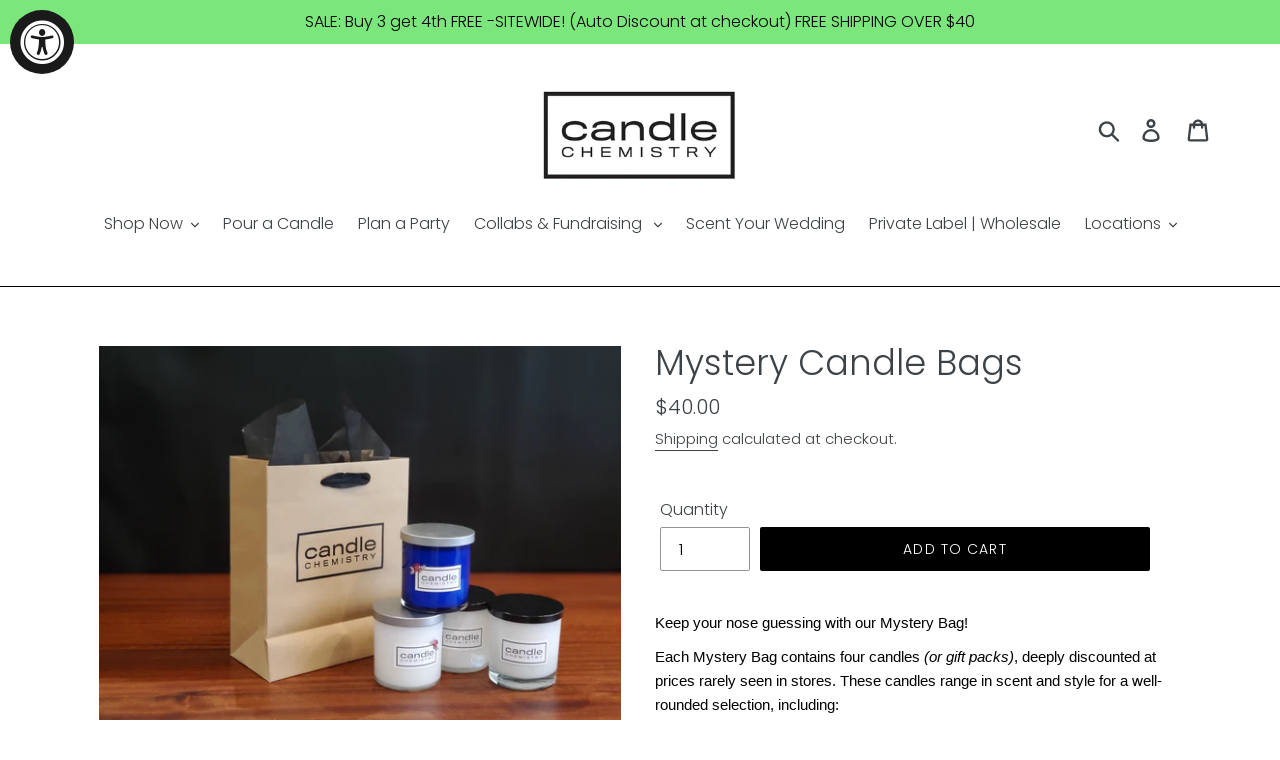

--- FILE ---
content_type: text/html; charset=utf-8
request_url: https://candlechemistry.com/products/mystery-candle-bags
body_size: 32216
content:
<!doctype html>
<html class="no-js" lang="en">
<head>



<script src="https://inkindscript.com/inkind.js" async></script>

  <meta charset="utf-8">
  <meta http-equiv="X-UA-Compatible" content="IE=edge,chrome=1">
  <meta name="viewport" content="width=device-width,initial-scale=1">
  <meta name="theme-color" content="#000000">
  <link rel="canonical" href="https://candlechemistry.com/products/mystery-candle-bags"><title>Mystery Candle Bags
&ndash; Candle Chemistry</title><meta name="description" content="Keep your nose guessing with our Mystery Bag!  Each Mystery Bag contains four candles (or gift packs), deeply discounted at prices rarely seen in stores. These candles range in scent and style for a well-rounded selection, including: ·         Single-scented 8oz soy wax candles (60 hour burn time) from our hand poured "><!-- /snippets/social-meta-tags.liquid -->




<meta property="og:site_name" content="Candle Chemistry">
<meta property="og:url" content="https://candlechemistry.com/products/mystery-candle-bags">
<meta property="og:title" content="Mystery Candle Bags">
<meta property="og:type" content="product">
<meta property="og:description" content="Keep your nose guessing with our Mystery Bag!  Each Mystery Bag contains four candles (or gift packs), deeply discounted at prices rarely seen in stores. These candles range in scent and style for a well-rounded selection, including: ·         Single-scented 8oz soy wax candles (60 hour burn time) from our hand poured ">

  <meta property="og:price:amount" content="40.00">
  <meta property="og:price:currency" content="USD">

<meta property="og:image" content="http://candlechemistry.com/cdn/shop/products/mysterybag_1200x1200.jpg?v=1585859821">
<meta property="og:image:secure_url" content="https://candlechemistry.com/cdn/shop/products/mysterybag_1200x1200.jpg?v=1585859821">


<meta name="twitter:card" content="summary_large_image">
<meta name="twitter:title" content="Mystery Candle Bags">
<meta name="twitter:description" content="Keep your nose guessing with our Mystery Bag!  Each Mystery Bag contains four candles (or gift packs), deeply discounted at prices rarely seen in stores. These candles range in scent and style for a well-rounded selection, including: ·         Single-scented 8oz soy wax candles (60 hour burn time) from our hand poured ">


  <link href="//candlechemistry.com/cdn/shop/t/19/assets/theme.scss.css?v=171219006598246222481768330352" rel="stylesheet" type="text/css" media="all" />

  <script>
    var theme = {
      breakpoints: {
        narrowscreen: 500,
        medium: 750,
        large: 990,
        widescreen: 1400
      },
      strings: {
        addToCart: "Add to cart",
        soldOut: "Sold out",
        unavailable: "Unavailable",
        regularPrice: "Regular price",
        salePrice: "Sale price",
        sale: "Sale",
        showMore: "Show More",
        showLess: "Show Less",
        addressError: "Error looking up that address",
        addressNoResults: "No results for that address",
        addressQueryLimit: "You have exceeded the Google API usage limit. Consider upgrading to a \u003ca href=\"https:\/\/developers.google.com\/maps\/premium\/usage-limits\"\u003ePremium Plan\u003c\/a\u003e.",
        authError: "There was a problem authenticating your Google Maps account.",
        newWindow: "Opens in a new window.",
        external: "Opens external website.",
        newWindowExternal: "Opens external website in a new window.",
        removeLabel: "Remove [product]",
        update: "Update",
        quantity: "Quantity",
        discountedTotal: "Discounted total",
        regularTotal: "Regular total",
        priceColumn: "See Price column for discount details.",
        quantityMinimumMessage: "Quantity must be 1 or more",
        cartError: "There was an error while updating your cart. Please try again.",
        removedItemMessage: "Removed \u003cspan class=\"cart__removed-product-details\"\u003e([quantity]) [link]\u003c\/span\u003e from your cart.",
        unitPrice: "Unit price",
        unitPriceSeparator: "per",
        oneCartCount: "1 item",
        otherCartCount: "[count] items",
        quantityLabel: "Quantity: [count]"
      },
      moneyFormat: "${{amount}}",
      moneyFormatWithCurrency: "${{amount}} USD"
    }

    document.documentElement.className = document.documentElement.className.replace('no-js', 'js');
  </script><script src="//candlechemistry.com/cdn/shop/t/19/assets/lazysizes.js?v=94224023136283657951768329957" async="async"></script>
  <script src="//candlechemistry.com/cdn/shop/t/19/assets/vendor.js?v=12001839194546984181768329957" defer="defer"></script>
  <script src="//candlechemistry.com/cdn/shop/t/19/assets/theme.js?v=162166977356373744121768329957" defer="defer"></script>

<script>window.performance && window.performance.mark && window.performance.mark('shopify.content_for_header.start');</script><meta name="facebook-domain-verification" content="pa6bofcz89o8szbmfdvhksn7dahsjp">
<meta name="google-site-verification" content="kcc5jOH4k4yhTq1qGDPXsk4RJEPpI96ZVO81dnj9maY">
<meta id="shopify-digital-wallet" name="shopify-digital-wallet" content="/10554081343/digital_wallets/dialog">
<meta name="shopify-checkout-api-token" content="4d203cf9ca7950b27aec223fcf688db5">
<meta id="in-context-paypal-metadata" data-shop-id="10554081343" data-venmo-supported="false" data-environment="production" data-locale="en_US" data-paypal-v4="true" data-currency="USD">
<link rel="alternate" type="application/json+oembed" href="https://candlechemistry.com/products/mystery-candle-bags.oembed">
<script async="async" src="/checkouts/internal/preloads.js?locale=en-US"></script>
<link rel="preconnect" href="https://shop.app" crossorigin="anonymous">
<script async="async" src="https://shop.app/checkouts/internal/preloads.js?locale=en-US&shop_id=10554081343" crossorigin="anonymous"></script>
<script id="apple-pay-shop-capabilities" type="application/json">{"shopId":10554081343,"countryCode":"US","currencyCode":"USD","merchantCapabilities":["supports3DS"],"merchantId":"gid:\/\/shopify\/Shop\/10554081343","merchantName":"Candle Chemistry","requiredBillingContactFields":["postalAddress","email"],"requiredShippingContactFields":["postalAddress","email"],"shippingType":"shipping","supportedNetworks":["visa","masterCard","amex","discover","elo","jcb"],"total":{"type":"pending","label":"Candle Chemistry","amount":"1.00"},"shopifyPaymentsEnabled":true,"supportsSubscriptions":true}</script>
<script id="shopify-features" type="application/json">{"accessToken":"4d203cf9ca7950b27aec223fcf688db5","betas":["rich-media-storefront-analytics"],"domain":"candlechemistry.com","predictiveSearch":true,"shopId":10554081343,"locale":"en"}</script>
<script>var Shopify = Shopify || {};
Shopify.shop = "candlechemistry.myshopify.com";
Shopify.locale = "en";
Shopify.currency = {"active":"USD","rate":"1.0"};
Shopify.country = "US";
Shopify.theme = {"name":"Copy of Live Site w\/ wholesale - Inkind Snippet","id":137358442559,"schema_name":"Debut","schema_version":"13.0.0","theme_store_id":796,"role":"main"};
Shopify.theme.handle = "null";
Shopify.theme.style = {"id":null,"handle":null};
Shopify.cdnHost = "candlechemistry.com/cdn";
Shopify.routes = Shopify.routes || {};
Shopify.routes.root = "/";</script>
<script type="module">!function(o){(o.Shopify=o.Shopify||{}).modules=!0}(window);</script>
<script>!function(o){function n(){var o=[];function n(){o.push(Array.prototype.slice.apply(arguments))}return n.q=o,n}var t=o.Shopify=o.Shopify||{};t.loadFeatures=n(),t.autoloadFeatures=n()}(window);</script>
<script>
  window.ShopifyPay = window.ShopifyPay || {};
  window.ShopifyPay.apiHost = "shop.app\/pay";
  window.ShopifyPay.redirectState = null;
</script>
<script id="shop-js-analytics" type="application/json">{"pageType":"product"}</script>
<script defer="defer" async type="module" src="//candlechemistry.com/cdn/shopifycloud/shop-js/modules/v2/client.init-shop-cart-sync_C5BV16lS.en.esm.js"></script>
<script defer="defer" async type="module" src="//candlechemistry.com/cdn/shopifycloud/shop-js/modules/v2/chunk.common_CygWptCX.esm.js"></script>
<script type="module">
  await import("//candlechemistry.com/cdn/shopifycloud/shop-js/modules/v2/client.init-shop-cart-sync_C5BV16lS.en.esm.js");
await import("//candlechemistry.com/cdn/shopifycloud/shop-js/modules/v2/chunk.common_CygWptCX.esm.js");

  window.Shopify.SignInWithShop?.initShopCartSync?.({"fedCMEnabled":true,"windoidEnabled":true});

</script>
<script>
  window.Shopify = window.Shopify || {};
  if (!window.Shopify.featureAssets) window.Shopify.featureAssets = {};
  window.Shopify.featureAssets['shop-js'] = {"shop-cart-sync":["modules/v2/client.shop-cart-sync_ZFArdW7E.en.esm.js","modules/v2/chunk.common_CygWptCX.esm.js"],"init-fed-cm":["modules/v2/client.init-fed-cm_CmiC4vf6.en.esm.js","modules/v2/chunk.common_CygWptCX.esm.js"],"shop-button":["modules/v2/client.shop-button_tlx5R9nI.en.esm.js","modules/v2/chunk.common_CygWptCX.esm.js"],"shop-cash-offers":["modules/v2/client.shop-cash-offers_DOA2yAJr.en.esm.js","modules/v2/chunk.common_CygWptCX.esm.js","modules/v2/chunk.modal_D71HUcav.esm.js"],"init-windoid":["modules/v2/client.init-windoid_sURxWdc1.en.esm.js","modules/v2/chunk.common_CygWptCX.esm.js"],"shop-toast-manager":["modules/v2/client.shop-toast-manager_ClPi3nE9.en.esm.js","modules/v2/chunk.common_CygWptCX.esm.js"],"init-shop-email-lookup-coordinator":["modules/v2/client.init-shop-email-lookup-coordinator_B8hsDcYM.en.esm.js","modules/v2/chunk.common_CygWptCX.esm.js"],"init-shop-cart-sync":["modules/v2/client.init-shop-cart-sync_C5BV16lS.en.esm.js","modules/v2/chunk.common_CygWptCX.esm.js"],"avatar":["modules/v2/client.avatar_BTnouDA3.en.esm.js"],"pay-button":["modules/v2/client.pay-button_FdsNuTd3.en.esm.js","modules/v2/chunk.common_CygWptCX.esm.js"],"init-customer-accounts":["modules/v2/client.init-customer-accounts_DxDtT_ad.en.esm.js","modules/v2/client.shop-login-button_C5VAVYt1.en.esm.js","modules/v2/chunk.common_CygWptCX.esm.js","modules/v2/chunk.modal_D71HUcav.esm.js"],"init-shop-for-new-customer-accounts":["modules/v2/client.init-shop-for-new-customer-accounts_ChsxoAhi.en.esm.js","modules/v2/client.shop-login-button_C5VAVYt1.en.esm.js","modules/v2/chunk.common_CygWptCX.esm.js","modules/v2/chunk.modal_D71HUcav.esm.js"],"shop-login-button":["modules/v2/client.shop-login-button_C5VAVYt1.en.esm.js","modules/v2/chunk.common_CygWptCX.esm.js","modules/v2/chunk.modal_D71HUcav.esm.js"],"init-customer-accounts-sign-up":["modules/v2/client.init-customer-accounts-sign-up_CPSyQ0Tj.en.esm.js","modules/v2/client.shop-login-button_C5VAVYt1.en.esm.js","modules/v2/chunk.common_CygWptCX.esm.js","modules/v2/chunk.modal_D71HUcav.esm.js"],"shop-follow-button":["modules/v2/client.shop-follow-button_Cva4Ekp9.en.esm.js","modules/v2/chunk.common_CygWptCX.esm.js","modules/v2/chunk.modal_D71HUcav.esm.js"],"checkout-modal":["modules/v2/client.checkout-modal_BPM8l0SH.en.esm.js","modules/v2/chunk.common_CygWptCX.esm.js","modules/v2/chunk.modal_D71HUcav.esm.js"],"lead-capture":["modules/v2/client.lead-capture_Bi8yE_yS.en.esm.js","modules/v2/chunk.common_CygWptCX.esm.js","modules/v2/chunk.modal_D71HUcav.esm.js"],"shop-login":["modules/v2/client.shop-login_D6lNrXab.en.esm.js","modules/v2/chunk.common_CygWptCX.esm.js","modules/v2/chunk.modal_D71HUcav.esm.js"],"payment-terms":["modules/v2/client.payment-terms_CZxnsJam.en.esm.js","modules/v2/chunk.common_CygWptCX.esm.js","modules/v2/chunk.modal_D71HUcav.esm.js"]};
</script>
<script>(function() {
  var isLoaded = false;
  function asyncLoad() {
    if (isLoaded) return;
    isLoaded = true;
    var urls = ["https:\/\/static.klaviyo.com\/onsite\/js\/klaviyo.js?company_id=JKLP3p\u0026shop=candlechemistry.myshopify.com","\/\/candlechemistry.bookthatapp.com\/javascripts\/bta.js?shop=candlechemistry.myshopify.com","\/\/candlechemistry.bookthatapp.com\/javascripts\/bta.js?shop=candlechemistry.myshopify.com","\/\/candlechemistry.bookthatapp.com\/javascripts\/bta.js?shop=candlechemistry.myshopify.com"];
    for (var i = 0; i < urls.length; i++) {
      var s = document.createElement('script');
      s.type = 'text/javascript';
      s.async = true;
      s.src = urls[i];
      var x = document.getElementsByTagName('script')[0];
      x.parentNode.insertBefore(s, x);
    }
  };
  if(window.attachEvent) {
    window.attachEvent('onload', asyncLoad);
  } else {
    window.addEventListener('load', asyncLoad, false);
  }
})();</script>
<script id="__st">var __st={"a":10554081343,"offset":-25200,"reqid":"d401abd2-d120-4039-98aa-6f0050a8ea0b-1768610732","pageurl":"candlechemistry.com\/products\/mystery-candle-bags","u":"2eb8dcfc01c0","p":"product","rtyp":"product","rid":4529773707327};</script>
<script>window.ShopifyPaypalV4VisibilityTracking = true;</script>
<script id="captcha-bootstrap">!function(){'use strict';const t='contact',e='account',n='new_comment',o=[[t,t],['blogs',n],['comments',n],[t,'customer']],c=[[e,'customer_login'],[e,'guest_login'],[e,'recover_customer_password'],[e,'create_customer']],r=t=>t.map((([t,e])=>`form[action*='/${t}']:not([data-nocaptcha='true']) input[name='form_type'][value='${e}']`)).join(','),a=t=>()=>t?[...document.querySelectorAll(t)].map((t=>t.form)):[];function s(){const t=[...o],e=r(t);return a(e)}const i='password',u='form_key',d=['recaptcha-v3-token','g-recaptcha-response','h-captcha-response',i],f=()=>{try{return window.sessionStorage}catch{return}},m='__shopify_v',_=t=>t.elements[u];function p(t,e,n=!1){try{const o=window.sessionStorage,c=JSON.parse(o.getItem(e)),{data:r}=function(t){const{data:e,action:n}=t;return t[m]||n?{data:e,action:n}:{data:t,action:n}}(c);for(const[e,n]of Object.entries(r))t.elements[e]&&(t.elements[e].value=n);n&&o.removeItem(e)}catch(o){console.error('form repopulation failed',{error:o})}}const l='form_type',E='cptcha';function T(t){t.dataset[E]=!0}const w=window,h=w.document,L='Shopify',v='ce_forms',y='captcha';let A=!1;((t,e)=>{const n=(g='f06e6c50-85a8-45c8-87d0-21a2b65856fe',I='https://cdn.shopify.com/shopifycloud/storefront-forms-hcaptcha/ce_storefront_forms_captcha_hcaptcha.v1.5.2.iife.js',D={infoText:'Protected by hCaptcha',privacyText:'Privacy',termsText:'Terms'},(t,e,n)=>{const o=w[L][v],c=o.bindForm;if(c)return c(t,g,e,D).then(n);var r;o.q.push([[t,g,e,D],n]),r=I,A||(h.body.append(Object.assign(h.createElement('script'),{id:'captcha-provider',async:!0,src:r})),A=!0)});var g,I,D;w[L]=w[L]||{},w[L][v]=w[L][v]||{},w[L][v].q=[],w[L][y]=w[L][y]||{},w[L][y].protect=function(t,e){n(t,void 0,e),T(t)},Object.freeze(w[L][y]),function(t,e,n,w,h,L){const[v,y,A,g]=function(t,e,n){const i=e?o:[],u=t?c:[],d=[...i,...u],f=r(d),m=r(i),_=r(d.filter((([t,e])=>n.includes(e))));return[a(f),a(m),a(_),s()]}(w,h,L),I=t=>{const e=t.target;return e instanceof HTMLFormElement?e:e&&e.form},D=t=>v().includes(t);t.addEventListener('submit',(t=>{const e=I(t);if(!e)return;const n=D(e)&&!e.dataset.hcaptchaBound&&!e.dataset.recaptchaBound,o=_(e),c=g().includes(e)&&(!o||!o.value);(n||c)&&t.preventDefault(),c&&!n&&(function(t){try{if(!f())return;!function(t){const e=f();if(!e)return;const n=_(t);if(!n)return;const o=n.value;o&&e.removeItem(o)}(t);const e=Array.from(Array(32),(()=>Math.random().toString(36)[2])).join('');!function(t,e){_(t)||t.append(Object.assign(document.createElement('input'),{type:'hidden',name:u})),t.elements[u].value=e}(t,e),function(t,e){const n=f();if(!n)return;const o=[...t.querySelectorAll(`input[type='${i}']`)].map((({name:t})=>t)),c=[...d,...o],r={};for(const[a,s]of new FormData(t).entries())c.includes(a)||(r[a]=s);n.setItem(e,JSON.stringify({[m]:1,action:t.action,data:r}))}(t,e)}catch(e){console.error('failed to persist form',e)}}(e),e.submit())}));const S=(t,e)=>{t&&!t.dataset[E]&&(n(t,e.some((e=>e===t))),T(t))};for(const o of['focusin','change'])t.addEventListener(o,(t=>{const e=I(t);D(e)&&S(e,y())}));const B=e.get('form_key'),M=e.get(l),P=B&&M;t.addEventListener('DOMContentLoaded',(()=>{const t=y();if(P)for(const e of t)e.elements[l].value===M&&p(e,B);[...new Set([...A(),...v().filter((t=>'true'===t.dataset.shopifyCaptcha))])].forEach((e=>S(e,t)))}))}(h,new URLSearchParams(w.location.search),n,t,e,['guest_login'])})(!0,!0)}();</script>
<script integrity="sha256-4kQ18oKyAcykRKYeNunJcIwy7WH5gtpwJnB7kiuLZ1E=" data-source-attribution="shopify.loadfeatures" defer="defer" src="//candlechemistry.com/cdn/shopifycloud/storefront/assets/storefront/load_feature-a0a9edcb.js" crossorigin="anonymous"></script>
<script crossorigin="anonymous" defer="defer" src="//candlechemistry.com/cdn/shopifycloud/storefront/assets/shopify_pay/storefront-65b4c6d7.js?v=20250812"></script>
<script data-source-attribution="shopify.dynamic_checkout.dynamic.init">var Shopify=Shopify||{};Shopify.PaymentButton=Shopify.PaymentButton||{isStorefrontPortableWallets:!0,init:function(){window.Shopify.PaymentButton.init=function(){};var t=document.createElement("script");t.src="https://candlechemistry.com/cdn/shopifycloud/portable-wallets/latest/portable-wallets.en.js",t.type="module",document.head.appendChild(t)}};
</script>
<script data-source-attribution="shopify.dynamic_checkout.buyer_consent">
  function portableWalletsHideBuyerConsent(e){var t=document.getElementById("shopify-buyer-consent"),n=document.getElementById("shopify-subscription-policy-button");t&&n&&(t.classList.add("hidden"),t.setAttribute("aria-hidden","true"),n.removeEventListener("click",e))}function portableWalletsShowBuyerConsent(e){var t=document.getElementById("shopify-buyer-consent"),n=document.getElementById("shopify-subscription-policy-button");t&&n&&(t.classList.remove("hidden"),t.removeAttribute("aria-hidden"),n.addEventListener("click",e))}window.Shopify?.PaymentButton&&(window.Shopify.PaymentButton.hideBuyerConsent=portableWalletsHideBuyerConsent,window.Shopify.PaymentButton.showBuyerConsent=portableWalletsShowBuyerConsent);
</script>
<script data-source-attribution="shopify.dynamic_checkout.cart.bootstrap">document.addEventListener("DOMContentLoaded",(function(){function t(){return document.querySelector("shopify-accelerated-checkout-cart, shopify-accelerated-checkout")}if(t())Shopify.PaymentButton.init();else{new MutationObserver((function(e,n){t()&&(Shopify.PaymentButton.init(),n.disconnect())})).observe(document.body,{childList:!0,subtree:!0})}}));
</script>
<link id="shopify-accelerated-checkout-styles" rel="stylesheet" media="screen" href="https://candlechemistry.com/cdn/shopifycloud/portable-wallets/latest/accelerated-checkout-backwards-compat.css" crossorigin="anonymous">
<style id="shopify-accelerated-checkout-cart">
        #shopify-buyer-consent {
  margin-top: 1em;
  display: inline-block;
  width: 100%;
}

#shopify-buyer-consent.hidden {
  display: none;
}

#shopify-subscription-policy-button {
  background: none;
  border: none;
  padding: 0;
  text-decoration: underline;
  font-size: inherit;
  cursor: pointer;
}

#shopify-subscription-policy-button::before {
  box-shadow: none;
}

      </style>

<script>window.performance && window.performance.mark && window.performance.mark('shopify.content_for_header.end');</script>
 

<script>window.__pagefly_analytics_settings__={"acceptTracking":false};</script>
 
  <!-- "snippets/shogun-head.liquid" was not rendered, the associated app was uninstalled -->


  
  
<!-- BEGIN app block: shopify://apps/upload-lift/blocks/app-embed/3c98bdcb-7587-4ade-bfe4-7d8af00d05ca -->
<script src="https://assets.cloudlift.app/api/assets/upload.js?shop=candlechemistry.myshopify.com" defer="defer"></script>

<!-- END app block --><script src="https://cdn.shopify.com/extensions/019b92df-1966-750c-943d-a8ced4b05ac2/option-cli3-369/assets/gpomain.js" type="text/javascript" defer="defer"></script>
<script src="https://cdn.shopify.com/extensions/019a0131-ca1b-7172-a6b1-2fadce39ca6e/accessibly-28/assets/acc-main.js" type="text/javascript" defer="defer"></script>
<link href="https://monorail-edge.shopifysvc.com" rel="dns-prefetch">
<script>(function(){if ("sendBeacon" in navigator && "performance" in window) {try {var session_token_from_headers = performance.getEntriesByType('navigation')[0].serverTiming.find(x => x.name == '_s').description;} catch {var session_token_from_headers = undefined;}var session_cookie_matches = document.cookie.match(/_shopify_s=([^;]*)/);var session_token_from_cookie = session_cookie_matches && session_cookie_matches.length === 2 ? session_cookie_matches[1] : "";var session_token = session_token_from_headers || session_token_from_cookie || "";function handle_abandonment_event(e) {var entries = performance.getEntries().filter(function(entry) {return /monorail-edge.shopifysvc.com/.test(entry.name);});if (!window.abandonment_tracked && entries.length === 0) {window.abandonment_tracked = true;var currentMs = Date.now();var navigation_start = performance.timing.navigationStart;var payload = {shop_id: 10554081343,url: window.location.href,navigation_start,duration: currentMs - navigation_start,session_token,page_type: "product"};window.navigator.sendBeacon("https://monorail-edge.shopifysvc.com/v1/produce", JSON.stringify({schema_id: "online_store_buyer_site_abandonment/1.1",payload: payload,metadata: {event_created_at_ms: currentMs,event_sent_at_ms: currentMs}}));}}window.addEventListener('pagehide', handle_abandonment_event);}}());</script>
<script id="web-pixels-manager-setup">(function e(e,d,r,n,o){if(void 0===o&&(o={}),!Boolean(null===(a=null===(i=window.Shopify)||void 0===i?void 0:i.analytics)||void 0===a?void 0:a.replayQueue)){var i,a;window.Shopify=window.Shopify||{};var t=window.Shopify;t.analytics=t.analytics||{};var s=t.analytics;s.replayQueue=[],s.publish=function(e,d,r){return s.replayQueue.push([e,d,r]),!0};try{self.performance.mark("wpm:start")}catch(e){}var l=function(){var e={modern:/Edge?\/(1{2}[4-9]|1[2-9]\d|[2-9]\d{2}|\d{4,})\.\d+(\.\d+|)|Firefox\/(1{2}[4-9]|1[2-9]\d|[2-9]\d{2}|\d{4,})\.\d+(\.\d+|)|Chrom(ium|e)\/(9{2}|\d{3,})\.\d+(\.\d+|)|(Maci|X1{2}).+ Version\/(15\.\d+|(1[6-9]|[2-9]\d|\d{3,})\.\d+)([,.]\d+|)( \(\w+\)|)( Mobile\/\w+|) Safari\/|Chrome.+OPR\/(9{2}|\d{3,})\.\d+\.\d+|(CPU[ +]OS|iPhone[ +]OS|CPU[ +]iPhone|CPU IPhone OS|CPU iPad OS)[ +]+(15[._]\d+|(1[6-9]|[2-9]\d|\d{3,})[._]\d+)([._]\d+|)|Android:?[ /-](13[3-9]|1[4-9]\d|[2-9]\d{2}|\d{4,})(\.\d+|)(\.\d+|)|Android.+Firefox\/(13[5-9]|1[4-9]\d|[2-9]\d{2}|\d{4,})\.\d+(\.\d+|)|Android.+Chrom(ium|e)\/(13[3-9]|1[4-9]\d|[2-9]\d{2}|\d{4,})\.\d+(\.\d+|)|SamsungBrowser\/([2-9]\d|\d{3,})\.\d+/,legacy:/Edge?\/(1[6-9]|[2-9]\d|\d{3,})\.\d+(\.\d+|)|Firefox\/(5[4-9]|[6-9]\d|\d{3,})\.\d+(\.\d+|)|Chrom(ium|e)\/(5[1-9]|[6-9]\d|\d{3,})\.\d+(\.\d+|)([\d.]+$|.*Safari\/(?![\d.]+ Edge\/[\d.]+$))|(Maci|X1{2}).+ Version\/(10\.\d+|(1[1-9]|[2-9]\d|\d{3,})\.\d+)([,.]\d+|)( \(\w+\)|)( Mobile\/\w+|) Safari\/|Chrome.+OPR\/(3[89]|[4-9]\d|\d{3,})\.\d+\.\d+|(CPU[ +]OS|iPhone[ +]OS|CPU[ +]iPhone|CPU IPhone OS|CPU iPad OS)[ +]+(10[._]\d+|(1[1-9]|[2-9]\d|\d{3,})[._]\d+)([._]\d+|)|Android:?[ /-](13[3-9]|1[4-9]\d|[2-9]\d{2}|\d{4,})(\.\d+|)(\.\d+|)|Mobile Safari.+OPR\/([89]\d|\d{3,})\.\d+\.\d+|Android.+Firefox\/(13[5-9]|1[4-9]\d|[2-9]\d{2}|\d{4,})\.\d+(\.\d+|)|Android.+Chrom(ium|e)\/(13[3-9]|1[4-9]\d|[2-9]\d{2}|\d{4,})\.\d+(\.\d+|)|Android.+(UC? ?Browser|UCWEB|U3)[ /]?(15\.([5-9]|\d{2,})|(1[6-9]|[2-9]\d|\d{3,})\.\d+)\.\d+|SamsungBrowser\/(5\.\d+|([6-9]|\d{2,})\.\d+)|Android.+MQ{2}Browser\/(14(\.(9|\d{2,})|)|(1[5-9]|[2-9]\d|\d{3,})(\.\d+|))(\.\d+|)|K[Aa][Ii]OS\/(3\.\d+|([4-9]|\d{2,})\.\d+)(\.\d+|)/},d=e.modern,r=e.legacy,n=navigator.userAgent;return n.match(d)?"modern":n.match(r)?"legacy":"unknown"}(),u="modern"===l?"modern":"legacy",c=(null!=n?n:{modern:"",legacy:""})[u],f=function(e){return[e.baseUrl,"/wpm","/b",e.hashVersion,"modern"===e.buildTarget?"m":"l",".js"].join("")}({baseUrl:d,hashVersion:r,buildTarget:u}),m=function(e){var d=e.version,r=e.bundleTarget,n=e.surface,o=e.pageUrl,i=e.monorailEndpoint;return{emit:function(e){var a=e.status,t=e.errorMsg,s=(new Date).getTime(),l=JSON.stringify({metadata:{event_sent_at_ms:s},events:[{schema_id:"web_pixels_manager_load/3.1",payload:{version:d,bundle_target:r,page_url:o,status:a,surface:n,error_msg:t},metadata:{event_created_at_ms:s}}]});if(!i)return console&&console.warn&&console.warn("[Web Pixels Manager] No Monorail endpoint provided, skipping logging."),!1;try{return self.navigator.sendBeacon.bind(self.navigator)(i,l)}catch(e){}var u=new XMLHttpRequest;try{return u.open("POST",i,!0),u.setRequestHeader("Content-Type","text/plain"),u.send(l),!0}catch(e){return console&&console.warn&&console.warn("[Web Pixels Manager] Got an unhandled error while logging to Monorail."),!1}}}}({version:r,bundleTarget:l,surface:e.surface,pageUrl:self.location.href,monorailEndpoint:e.monorailEndpoint});try{o.browserTarget=l,function(e){var d=e.src,r=e.async,n=void 0===r||r,o=e.onload,i=e.onerror,a=e.sri,t=e.scriptDataAttributes,s=void 0===t?{}:t,l=document.createElement("script"),u=document.querySelector("head"),c=document.querySelector("body");if(l.async=n,l.src=d,a&&(l.integrity=a,l.crossOrigin="anonymous"),s)for(var f in s)if(Object.prototype.hasOwnProperty.call(s,f))try{l.dataset[f]=s[f]}catch(e){}if(o&&l.addEventListener("load",o),i&&l.addEventListener("error",i),u)u.appendChild(l);else{if(!c)throw new Error("Did not find a head or body element to append the script");c.appendChild(l)}}({src:f,async:!0,onload:function(){if(!function(){var e,d;return Boolean(null===(d=null===(e=window.Shopify)||void 0===e?void 0:e.analytics)||void 0===d?void 0:d.initialized)}()){var d=window.webPixelsManager.init(e)||void 0;if(d){var r=window.Shopify.analytics;r.replayQueue.forEach((function(e){var r=e[0],n=e[1],o=e[2];d.publishCustomEvent(r,n,o)})),r.replayQueue=[],r.publish=d.publishCustomEvent,r.visitor=d.visitor,r.initialized=!0}}},onerror:function(){return m.emit({status:"failed",errorMsg:"".concat(f," has failed to load")})},sri:function(e){var d=/^sha384-[A-Za-z0-9+/=]+$/;return"string"==typeof e&&d.test(e)}(c)?c:"",scriptDataAttributes:o}),m.emit({status:"loading"})}catch(e){m.emit({status:"failed",errorMsg:(null==e?void 0:e.message)||"Unknown error"})}}})({shopId: 10554081343,storefrontBaseUrl: "https://candlechemistry.com",extensionsBaseUrl: "https://extensions.shopifycdn.com/cdn/shopifycloud/web-pixels-manager",monorailEndpoint: "https://monorail-edge.shopifysvc.com/unstable/produce_batch",surface: "storefront-renderer",enabledBetaFlags: ["2dca8a86"],webPixelsConfigList: [{"id":"864452671","configuration":"{\"config\":\"{\\\"google_tag_ids\\\":[\\\"G-L7MPMNSWBB\\\",\\\"GT-WF6CP428\\\"],\\\"target_country\\\":\\\"ZZ\\\",\\\"gtag_events\\\":[{\\\"type\\\":\\\"search\\\",\\\"action_label\\\":\\\"G-L7MPMNSWBB\\\"},{\\\"type\\\":\\\"begin_checkout\\\",\\\"action_label\\\":\\\"G-L7MPMNSWBB\\\"},{\\\"type\\\":\\\"view_item\\\",\\\"action_label\\\":[\\\"G-L7MPMNSWBB\\\",\\\"MC-RGTTCEMX70\\\"]},{\\\"type\\\":\\\"purchase\\\",\\\"action_label\\\":[\\\"G-L7MPMNSWBB\\\",\\\"MC-RGTTCEMX70\\\"]},{\\\"type\\\":\\\"page_view\\\",\\\"action_label\\\":[\\\"G-L7MPMNSWBB\\\",\\\"MC-RGTTCEMX70\\\"]},{\\\"type\\\":\\\"add_payment_info\\\",\\\"action_label\\\":\\\"G-L7MPMNSWBB\\\"},{\\\"type\\\":\\\"add_to_cart\\\",\\\"action_label\\\":\\\"G-L7MPMNSWBB\\\"}],\\\"enable_monitoring_mode\\\":false}\"}","eventPayloadVersion":"v1","runtimeContext":"OPEN","scriptVersion":"b2a88bafab3e21179ed38636efcd8a93","type":"APP","apiClientId":1780363,"privacyPurposes":[],"dataSharingAdjustments":{"protectedCustomerApprovalScopes":["read_customer_address","read_customer_email","read_customer_name","read_customer_personal_data","read_customer_phone"]}},{"id":"647692351","configuration":"{\"pixel_id\":\"620919161816314\",\"pixel_type\":\"facebook_pixel\"}","eventPayloadVersion":"v1","runtimeContext":"OPEN","scriptVersion":"ca16bc87fe92b6042fbaa3acc2fbdaa6","type":"APP","apiClientId":2329312,"privacyPurposes":["ANALYTICS","MARKETING","SALE_OF_DATA"],"dataSharingAdjustments":{"protectedCustomerApprovalScopes":["read_customer_address","read_customer_email","read_customer_name","read_customer_personal_data","read_customer_phone"]}},{"id":"314671167","configuration":"{\"pixelCode\":\"CQ6T0B3C77UAG49UMQT0\"}","eventPayloadVersion":"v1","runtimeContext":"STRICT","scriptVersion":"22e92c2ad45662f435e4801458fb78cc","type":"APP","apiClientId":4383523,"privacyPurposes":["ANALYTICS","MARKETING","SALE_OF_DATA"],"dataSharingAdjustments":{"protectedCustomerApprovalScopes":["read_customer_address","read_customer_email","read_customer_name","read_customer_personal_data","read_customer_phone"]}},{"id":"shopify-app-pixel","configuration":"{}","eventPayloadVersion":"v1","runtimeContext":"STRICT","scriptVersion":"0450","apiClientId":"shopify-pixel","type":"APP","privacyPurposes":["ANALYTICS","MARKETING"]},{"id":"shopify-custom-pixel","eventPayloadVersion":"v1","runtimeContext":"LAX","scriptVersion":"0450","apiClientId":"shopify-pixel","type":"CUSTOM","privacyPurposes":["ANALYTICS","MARKETING"]}],isMerchantRequest: false,initData: {"shop":{"name":"Candle Chemistry","paymentSettings":{"currencyCode":"USD"},"myshopifyDomain":"candlechemistry.myshopify.com","countryCode":"US","storefrontUrl":"https:\/\/candlechemistry.com"},"customer":null,"cart":null,"checkout":null,"productVariants":[{"price":{"amount":40.0,"currencyCode":"USD"},"product":{"title":"Mystery Candle Bags","vendor":"CandleChemistry","id":"4529773707327","untranslatedTitle":"Mystery Candle Bags","url":"\/products\/mystery-candle-bags","type":""},"id":"32027516174399","image":{"src":"\/\/candlechemistry.com\/cdn\/shop\/products\/mysterybag.jpg?v=1585859821"},"sku":"","title":"Default Title","untranslatedTitle":"Default Title"}],"purchasingCompany":null},},"https://candlechemistry.com/cdn","fcfee988w5aeb613cpc8e4bc33m6693e112",{"modern":"","legacy":""},{"shopId":"10554081343","storefrontBaseUrl":"https:\/\/candlechemistry.com","extensionBaseUrl":"https:\/\/extensions.shopifycdn.com\/cdn\/shopifycloud\/web-pixels-manager","surface":"storefront-renderer","enabledBetaFlags":"[\"2dca8a86\"]","isMerchantRequest":"false","hashVersion":"fcfee988w5aeb613cpc8e4bc33m6693e112","publish":"custom","events":"[[\"page_viewed\",{}],[\"product_viewed\",{\"productVariant\":{\"price\":{\"amount\":40.0,\"currencyCode\":\"USD\"},\"product\":{\"title\":\"Mystery Candle Bags\",\"vendor\":\"CandleChemistry\",\"id\":\"4529773707327\",\"untranslatedTitle\":\"Mystery Candle Bags\",\"url\":\"\/products\/mystery-candle-bags\",\"type\":\"\"},\"id\":\"32027516174399\",\"image\":{\"src\":\"\/\/candlechemistry.com\/cdn\/shop\/products\/mysterybag.jpg?v=1585859821\"},\"sku\":\"\",\"title\":\"Default Title\",\"untranslatedTitle\":\"Default Title\"}}]]"});</script><script>
  window.ShopifyAnalytics = window.ShopifyAnalytics || {};
  window.ShopifyAnalytics.meta = window.ShopifyAnalytics.meta || {};
  window.ShopifyAnalytics.meta.currency = 'USD';
  var meta = {"product":{"id":4529773707327,"gid":"gid:\/\/shopify\/Product\/4529773707327","vendor":"CandleChemistry","type":"","handle":"mystery-candle-bags","variants":[{"id":32027516174399,"price":4000,"name":"Mystery Candle Bags","public_title":null,"sku":""}],"remote":false},"page":{"pageType":"product","resourceType":"product","resourceId":4529773707327,"requestId":"d401abd2-d120-4039-98aa-6f0050a8ea0b-1768610732"}};
  for (var attr in meta) {
    window.ShopifyAnalytics.meta[attr] = meta[attr];
  }
</script>
<script class="analytics">
  (function () {
    var customDocumentWrite = function(content) {
      var jquery = null;

      if (window.jQuery) {
        jquery = window.jQuery;
      } else if (window.Checkout && window.Checkout.$) {
        jquery = window.Checkout.$;
      }

      if (jquery) {
        jquery('body').append(content);
      }
    };

    var hasLoggedConversion = function(token) {
      if (token) {
        return document.cookie.indexOf('loggedConversion=' + token) !== -1;
      }
      return false;
    }

    var setCookieIfConversion = function(token) {
      if (token) {
        var twoMonthsFromNow = new Date(Date.now());
        twoMonthsFromNow.setMonth(twoMonthsFromNow.getMonth() + 2);

        document.cookie = 'loggedConversion=' + token + '; expires=' + twoMonthsFromNow;
      }
    }

    var trekkie = window.ShopifyAnalytics.lib = window.trekkie = window.trekkie || [];
    if (trekkie.integrations) {
      return;
    }
    trekkie.methods = [
      'identify',
      'page',
      'ready',
      'track',
      'trackForm',
      'trackLink'
    ];
    trekkie.factory = function(method) {
      return function() {
        var args = Array.prototype.slice.call(arguments);
        args.unshift(method);
        trekkie.push(args);
        return trekkie;
      };
    };
    for (var i = 0; i < trekkie.methods.length; i++) {
      var key = trekkie.methods[i];
      trekkie[key] = trekkie.factory(key);
    }
    trekkie.load = function(config) {
      trekkie.config = config || {};
      trekkie.config.initialDocumentCookie = document.cookie;
      var first = document.getElementsByTagName('script')[0];
      var script = document.createElement('script');
      script.type = 'text/javascript';
      script.onerror = function(e) {
        var scriptFallback = document.createElement('script');
        scriptFallback.type = 'text/javascript';
        scriptFallback.onerror = function(error) {
                var Monorail = {
      produce: function produce(monorailDomain, schemaId, payload) {
        var currentMs = new Date().getTime();
        var event = {
          schema_id: schemaId,
          payload: payload,
          metadata: {
            event_created_at_ms: currentMs,
            event_sent_at_ms: currentMs
          }
        };
        return Monorail.sendRequest("https://" + monorailDomain + "/v1/produce", JSON.stringify(event));
      },
      sendRequest: function sendRequest(endpointUrl, payload) {
        // Try the sendBeacon API
        if (window && window.navigator && typeof window.navigator.sendBeacon === 'function' && typeof window.Blob === 'function' && !Monorail.isIos12()) {
          var blobData = new window.Blob([payload], {
            type: 'text/plain'
          });

          if (window.navigator.sendBeacon(endpointUrl, blobData)) {
            return true;
          } // sendBeacon was not successful

        } // XHR beacon

        var xhr = new XMLHttpRequest();

        try {
          xhr.open('POST', endpointUrl);
          xhr.setRequestHeader('Content-Type', 'text/plain');
          xhr.send(payload);
        } catch (e) {
          console.log(e);
        }

        return false;
      },
      isIos12: function isIos12() {
        return window.navigator.userAgent.lastIndexOf('iPhone; CPU iPhone OS 12_') !== -1 || window.navigator.userAgent.lastIndexOf('iPad; CPU OS 12_') !== -1;
      }
    };
    Monorail.produce('monorail-edge.shopifysvc.com',
      'trekkie_storefront_load_errors/1.1',
      {shop_id: 10554081343,
      theme_id: 137358442559,
      app_name: "storefront",
      context_url: window.location.href,
      source_url: "//candlechemistry.com/cdn/s/trekkie.storefront.cd680fe47e6c39ca5d5df5f0a32d569bc48c0f27.min.js"});

        };
        scriptFallback.async = true;
        scriptFallback.src = '//candlechemistry.com/cdn/s/trekkie.storefront.cd680fe47e6c39ca5d5df5f0a32d569bc48c0f27.min.js';
        first.parentNode.insertBefore(scriptFallback, first);
      };
      script.async = true;
      script.src = '//candlechemistry.com/cdn/s/trekkie.storefront.cd680fe47e6c39ca5d5df5f0a32d569bc48c0f27.min.js';
      first.parentNode.insertBefore(script, first);
    };
    trekkie.load(
      {"Trekkie":{"appName":"storefront","development":false,"defaultAttributes":{"shopId":10554081343,"isMerchantRequest":null,"themeId":137358442559,"themeCityHash":"3261927073171818098","contentLanguage":"en","currency":"USD","eventMetadataId":"e183b82c-d1bc-4f47-9aa1-20d2111a06f3"},"isServerSideCookieWritingEnabled":true,"monorailRegion":"shop_domain","enabledBetaFlags":["65f19447"]},"Session Attribution":{},"S2S":{"facebookCapiEnabled":true,"source":"trekkie-storefront-renderer","apiClientId":580111}}
    );

    var loaded = false;
    trekkie.ready(function() {
      if (loaded) return;
      loaded = true;

      window.ShopifyAnalytics.lib = window.trekkie;

      var originalDocumentWrite = document.write;
      document.write = customDocumentWrite;
      try { window.ShopifyAnalytics.merchantGoogleAnalytics.call(this); } catch(error) {};
      document.write = originalDocumentWrite;

      window.ShopifyAnalytics.lib.page(null,{"pageType":"product","resourceType":"product","resourceId":4529773707327,"requestId":"d401abd2-d120-4039-98aa-6f0050a8ea0b-1768610732","shopifyEmitted":true});

      var match = window.location.pathname.match(/checkouts\/(.+)\/(thank_you|post_purchase)/)
      var token = match? match[1]: undefined;
      if (!hasLoggedConversion(token)) {
        setCookieIfConversion(token);
        window.ShopifyAnalytics.lib.track("Viewed Product",{"currency":"USD","variantId":32027516174399,"productId":4529773707327,"productGid":"gid:\/\/shopify\/Product\/4529773707327","name":"Mystery Candle Bags","price":"40.00","sku":"","brand":"CandleChemistry","variant":null,"category":"","nonInteraction":true,"remote":false},undefined,undefined,{"shopifyEmitted":true});
      window.ShopifyAnalytics.lib.track("monorail:\/\/trekkie_storefront_viewed_product\/1.1",{"currency":"USD","variantId":32027516174399,"productId":4529773707327,"productGid":"gid:\/\/shopify\/Product\/4529773707327","name":"Mystery Candle Bags","price":"40.00","sku":"","brand":"CandleChemistry","variant":null,"category":"","nonInteraction":true,"remote":false,"referer":"https:\/\/candlechemistry.com\/products\/mystery-candle-bags"});
      }
    });


        var eventsListenerScript = document.createElement('script');
        eventsListenerScript.async = true;
        eventsListenerScript.src = "//candlechemistry.com/cdn/shopifycloud/storefront/assets/shop_events_listener-3da45d37.js";
        document.getElementsByTagName('head')[0].appendChild(eventsListenerScript);

})();</script>
<script
  defer
  src="https://candlechemistry.com/cdn/shopifycloud/perf-kit/shopify-perf-kit-3.0.4.min.js"
  data-application="storefront-renderer"
  data-shop-id="10554081343"
  data-render-region="gcp-us-central1"
  data-page-type="product"
  data-theme-instance-id="137358442559"
  data-theme-name="Debut"
  data-theme-version="13.0.0"
  data-monorail-region="shop_domain"
  data-resource-timing-sampling-rate="10"
  data-shs="true"
  data-shs-beacon="true"
  data-shs-export-with-fetch="true"
  data-shs-logs-sample-rate="1"
  data-shs-beacon-endpoint="https://candlechemistry.com/api/collect"
></script>
</head> <div class='evm-multiple evm-us-main-div' data-page='product'></div>

<body class="template-product">

  <a class="in-page-link visually-hidden skip-link" href="#MainContent">Skip to content</a>

  <div id="SearchDrawer" class="search-bar drawer drawer--top" role="dialog" aria-modal="true" aria-label="Search">
    <div class="search-bar__table">
      <div class="search-bar__table-cell search-bar__form-wrapper">
        <form class="search search-bar__form" action="/search" method="get" role="search">
          <input class="search__input search-bar__input" type="search" name="q" value="" placeholder="Search" aria-label="Search">
          <button class="search-bar__submit search__submit btn--link" type="submit">
            <svg aria-hidden="true" focusable="false" role="presentation" class="icon icon-search" viewBox="0 0 37 40"><path d="M35.6 36l-9.8-9.8c4.1-5.4 3.6-13.2-1.3-18.1-5.4-5.4-14.2-5.4-19.7 0-5.4 5.4-5.4 14.2 0 19.7 2.6 2.6 6.1 4.1 9.8 4.1 3 0 5.9-1 8.3-2.8l9.8 9.8c.4.4.9.6 1.4.6s1-.2 1.4-.6c.9-.9.9-2.1.1-2.9zm-20.9-8.2c-2.6 0-5.1-1-7-2.9-3.9-3.9-3.9-10.1 0-14C9.6 9 12.2 8 14.7 8s5.1 1 7 2.9c3.9 3.9 3.9 10.1 0 14-1.9 1.9-4.4 2.9-7 2.9z"/></svg>
            <span class="icon__fallback-text">Submit</span>
          </button>
        </form>
      </div>
      <div class="search-bar__table-cell text-right">
        <button type="button" class="btn--link search-bar__close js-drawer-close">
          <svg aria-hidden="true" focusable="false" role="presentation" class="icon icon-close" viewBox="0 0 40 40"><path d="M23.868 20.015L39.117 4.78c1.11-1.108 1.11-2.77 0-3.877-1.109-1.108-2.773-1.108-3.882 0L19.986 16.137 4.737.904C3.628-.204 1.965-.204.856.904c-1.11 1.108-1.11 2.77 0 3.877l15.249 15.234L.855 35.248c-1.108 1.108-1.108 2.77 0 3.877.555.554 1.248.831 1.942.831s1.386-.277 1.94-.83l15.25-15.234 15.248 15.233c.555.554 1.248.831 1.941.831s1.387-.277 1.941-.83c1.11-1.109 1.11-2.77 0-3.878L23.868 20.015z" class="layer"/></svg>
          <span class="icon__fallback-text">Close search</span>
        </button>
      </div>
    </div>
  </div><style data-shopify>

  .cart-popup {
    box-shadow: 1px 1px 10px 2px rgba(0, 0, 0, 0.5);
  }</style><div class="cart-popup-wrapper cart-popup-wrapper--hidden" role="dialog" aria-modal="true" aria-labelledby="CartPopupHeading" data-cart-popup-wrapper>
  <div class="cart-popup" data-cart-popup tabindex="-1">
    <h2 id="CartPopupHeading" class="cart-popup__heading">Just added to your cart</h2>
    <button class="cart-popup__close" aria-label="Close" data-cart-popup-close><svg aria-hidden="true" focusable="false" role="presentation" class="icon icon-close" viewBox="0 0 40 40"><path d="M23.868 20.015L39.117 4.78c1.11-1.108 1.11-2.77 0-3.877-1.109-1.108-2.773-1.108-3.882 0L19.986 16.137 4.737.904C3.628-.204 1.965-.204.856.904c-1.11 1.108-1.11 2.77 0 3.877l15.249 15.234L.855 35.248c-1.108 1.108-1.108 2.77 0 3.877.555.554 1.248.831 1.942.831s1.386-.277 1.94-.83l15.25-15.234 15.248 15.233c.555.554 1.248.831 1.941.831s1.387-.277 1.941-.83c1.11-1.109 1.11-2.77 0-3.878L23.868 20.015z" class="layer"/></svg></button>

    <div class="cart-popup-item">
      <div class="cart-popup-item__image-wrapper hide" data-cart-popup-image-wrapper>
        <div class="cart-popup-item__image cart-popup-item__image--placeholder" data-cart-popup-image-placeholder>
          <div data-placeholder-size></div>
          <div class="placeholder-background placeholder-background--animation"></div>
        </div>
      </div>
      <div class="cart-popup-item__description">
        <div>
          <div class="cart-popup-item__title" data-cart-popup-title></div>
          <ul class="product-details" aria-label="Product details" data-cart-popup-product-details></ul>
        </div>
        <div class="cart-popup-item__quantity">
          <span class="visually-hidden" data-cart-popup-quantity-label></span>
          <span aria-hidden="true">Qty:</span>
          <span aria-hidden="true" data-cart-popup-quantity></span>
        </div>
      </div>
    </div>

    <a href="/cart" class="cart-popup__cta-link btn btn--secondary-accent">
      View cart (<span data-cart-popup-cart-quantity></span>)
    </a>

    <div class="cart-popup__dismiss">
      <button class="cart-popup__dismiss-button text-link text-link--accent" data-cart-popup-dismiss>
        Continue shopping
      </button>
    </div>
  </div>
</div>

<div id="shopify-section-header" class="shopify-section">
  <style>
    
      .site-header__logo-image {
        max-width: 250px;
      }
    

    
  </style>


<div data-section-id="header" data-section-type="header-section">
  
    
      
  	   
      
      <style>
        .announcement-bar {
          background-color: #7be67b;
        }

        .announcement-bar--link:hover {
          

          
            
            background-color: #8eea8e;
          
        }

        .announcement-bar__message {
          color: #000000;
        }
      </style>

      
        <div class="announcement-bar">
      

        <p class="announcement-bar__message">SALE: Buy 3 get 4th FREE -SITEWIDE! (Auto Discount at checkout) FREE SHIPPING  OVER $40</p>

      
        </div>
      

    
    
  

  <header class="site-header logo--center" role="banner">
    <div class="grid grid--no-gutters grid--table site-header__mobile-nav">
      

      <div class="grid__item medium-up--one-third medium-up--push-one-third logo-align--center">
        
        
          <div class="h2 site-header__logo">
        
          
<a href="/" class="site-header__logo-image site-header__logo-image--centered">
              
              <img class="lazyload js"
                   src="//candlechemistry.com/cdn/shop/files/77A10C0D-3922-454E-AA43-17F2B79CB034_1_201_a_300x300.jpg?v=1614930150"
                   data-src="//candlechemistry.com/cdn/shop/files/77A10C0D-3922-454E-AA43-17F2B79CB034_1_201_a_{width}x.jpg?v=1614930150"
                   data-widths="[180, 360, 540, 720, 900, 1080, 1296, 1512, 1728, 2048]"
                   data-aspectratio="2.2131147540983607"
                   data-sizes="auto"
                   alt="Candle Chemistry"
                   style="max-width: 250px">
              <noscript>
                
                <img src="//candlechemistry.com/cdn/shop/files/77A10C0D-3922-454E-AA43-17F2B79CB034_1_201_a_250x.jpg?v=1614930150"
                     srcset="//candlechemistry.com/cdn/shop/files/77A10C0D-3922-454E-AA43-17F2B79CB034_1_201_a_250x.jpg?v=1614930150 1x, //candlechemistry.com/cdn/shop/files/77A10C0D-3922-454E-AA43-17F2B79CB034_1_201_a_250x@2x.jpg?v=1614930150 2x"
                     alt="Candle Chemistry"
                     style="max-width: 250px;">
              </noscript>
            </a>
          
        
          </div>
        
      </div>

      

      <div class="grid__item medium-up--one-third medium-up--push-one-third text-right site-header__icons site-header__icons--plus">
        <div class="site-header__icons-wrapper">
          <div class="site-header__search site-header__icon">
            <form action="/search" method="get" class="search-header search" role="search">
  <input class="search-header__input search__input"
    type="search"
    name="q"
    placeholder="Search"
    aria-label="Search">
  <button class="search-header__submit search__submit btn--link site-header__icon" type="submit">
    <svg aria-hidden="true" focusable="false" role="presentation" class="icon icon-search" viewBox="0 0 37 40"><path d="M35.6 36l-9.8-9.8c4.1-5.4 3.6-13.2-1.3-18.1-5.4-5.4-14.2-5.4-19.7 0-5.4 5.4-5.4 14.2 0 19.7 2.6 2.6 6.1 4.1 9.8 4.1 3 0 5.9-1 8.3-2.8l9.8 9.8c.4.4.9.6 1.4.6s1-.2 1.4-.6c.9-.9.9-2.1.1-2.9zm-20.9-8.2c-2.6 0-5.1-1-7-2.9-3.9-3.9-3.9-10.1 0-14C9.6 9 12.2 8 14.7 8s5.1 1 7 2.9c3.9 3.9 3.9 10.1 0 14-1.9 1.9-4.4 2.9-7 2.9z"/></svg>
    <span class="icon__fallback-text">Submit</span>
  </button>
</form>

          </div>

          <button type="button" class="btn--link site-header__icon site-header__search-toggle js-drawer-open-top">
            <svg aria-hidden="true" focusable="false" role="presentation" class="icon icon-search" viewBox="0 0 37 40"><path d="M35.6 36l-9.8-9.8c4.1-5.4 3.6-13.2-1.3-18.1-5.4-5.4-14.2-5.4-19.7 0-5.4 5.4-5.4 14.2 0 19.7 2.6 2.6 6.1 4.1 9.8 4.1 3 0 5.9-1 8.3-2.8l9.8 9.8c.4.4.9.6 1.4.6s1-.2 1.4-.6c.9-.9.9-2.1.1-2.9zm-20.9-8.2c-2.6 0-5.1-1-7-2.9-3.9-3.9-3.9-10.1 0-14C9.6 9 12.2 8 14.7 8s5.1 1 7 2.9c3.9 3.9 3.9 10.1 0 14-1.9 1.9-4.4 2.9-7 2.9z"/></svg>
            <span class="icon__fallback-text">Search</span>
          </button>

          
            
              <a href="https://candlechemistry.com/customer_authentication/redirect?locale=en&region_country=US" class="site-header__icon site-header__account">
                <svg aria-hidden="true" focusable="false" role="presentation" class="icon icon-login" viewBox="0 0 28.33 37.68"><path d="M14.17 14.9a7.45 7.45 0 1 0-7.5-7.45 7.46 7.46 0 0 0 7.5 7.45zm0-10.91a3.45 3.45 0 1 1-3.5 3.46A3.46 3.46 0 0 1 14.17 4zM14.17 16.47A14.18 14.18 0 0 0 0 30.68c0 1.41.66 4 5.11 5.66a27.17 27.17 0 0 0 9.06 1.34c6.54 0 14.17-1.84 14.17-7a14.18 14.18 0 0 0-14.17-14.21zm0 17.21c-6.3 0-10.17-1.77-10.17-3a10.17 10.17 0 1 1 20.33 0c.01 1.23-3.86 3-10.16 3z"/></svg>
                <span class="icon__fallback-text">Log in</span>
              </a>
            
          

          <a href="/cart" class="site-header__icon site-header__cart">
            <svg aria-hidden="true" focusable="false" role="presentation" class="icon icon-cart" viewBox="0 0 37 40"><path d="M36.5 34.8L33.3 8h-5.9C26.7 3.9 23 .8 18.5.8S10.3 3.9 9.6 8H3.7L.5 34.8c-.2 1.5.4 2.4.9 3 .5.5 1.4 1.2 3.1 1.2h28c1.3 0 2.4-.4 3.1-1.3.7-.7 1-1.8.9-2.9zm-18-30c2.2 0 4.1 1.4 4.7 3.2h-9.5c.7-1.9 2.6-3.2 4.8-3.2zM4.5 35l2.8-23h2.2v3c0 1.1.9 2 2 2s2-.9 2-2v-3h10v3c0 1.1.9 2 2 2s2-.9 2-2v-3h2.2l2.8 23h-28z"/></svg>
            <span class="icon__fallback-text">Cart</span>
            <div id="CartCount" class="site-header__cart-count hide" data-cart-count-bubble>
              <span data-cart-count>0</span>
              <span class="icon__fallback-text medium-up--hide">items</span>
            </div>
          </a>

          

          
            <button type="button" class="btn--link site-header__icon site-header__menu js-mobile-nav-toggle mobile-nav--open" aria-controls="MobileNav"  aria-expanded="false" aria-label="Menu">
              <svg aria-hidden="true" focusable="false" role="presentation" class="icon icon-hamburger" viewBox="0 0 37 40"><path d="M33.5 25h-30c-1.1 0-2-.9-2-2s.9-2 2-2h30c1.1 0 2 .9 2 2s-.9 2-2 2zm0-11.5h-30c-1.1 0-2-.9-2-2s.9-2 2-2h30c1.1 0 2 .9 2 2s-.9 2-2 2zm0 23h-30c-1.1 0-2-.9-2-2s.9-2 2-2h30c1.1 0 2 .9 2 2s-.9 2-2 2z"/></svg>
              <svg aria-hidden="true" focusable="false" role="presentation" class="icon icon-close" viewBox="0 0 40 40"><path d="M23.868 20.015L39.117 4.78c1.11-1.108 1.11-2.77 0-3.877-1.109-1.108-2.773-1.108-3.882 0L19.986 16.137 4.737.904C3.628-.204 1.965-.204.856.904c-1.11 1.108-1.11 2.77 0 3.877l15.249 15.234L.855 35.248c-1.108 1.108-1.108 2.77 0 3.877.555.554 1.248.831 1.942.831s1.386-.277 1.94-.83l15.25-15.234 15.248 15.233c.555.554 1.248.831 1.941.831s1.387-.277 1.941-.83c1.11-1.109 1.11-2.77 0-3.878L23.868 20.015z" class="layer"/></svg>
            </button>
          
        </div>

      </div>
    </div>

    <nav class="mobile-nav-wrapper medium-up--hide" role="navigation">
      <ul id="MobileNav" class="mobile-nav">
        
<li class="mobile-nav__item border-bottom">
            
              
              <button type="button" class="btn--link js-toggle-submenu mobile-nav__link" data-target="shop-now-1" data-level="1" aria-expanded="false">
                <span class="mobile-nav__label">Shop Now</span>
                <div class="mobile-nav__icon">
                  <svg aria-hidden="true" focusable="false" role="presentation" class="icon icon-chevron-right" viewBox="0 0 7 11"><path d="M1.5 11A1.5 1.5 0 0 1 .44 8.44L3.38 5.5.44 2.56A1.5 1.5 0 0 1 2.56.44l4 4a1.5 1.5 0 0 1 0 2.12l-4 4A1.5 1.5 0 0 1 1.5 11z" fill="#fff"/></svg>
                </div>
              </button>
              <ul class="mobile-nav__dropdown" data-parent="shop-now-1" data-level="2">
                <li class="visually-hidden" tabindex="-1" data-menu-title="2">Shop Now Menu</li>
                <li class="mobile-nav__item border-bottom">
                  <div class="mobile-nav__table">
                    <div class="mobile-nav__table-cell mobile-nav__return">
                      <button class="btn--link js-toggle-submenu mobile-nav__return-btn" type="button" aria-expanded="true" aria-label="Shop Now">
                        <svg aria-hidden="true" focusable="false" role="presentation" class="icon icon-chevron-left" viewBox="0 0 7 11"><path d="M5.5.037a1.5 1.5 0 0 1 1.06 2.56l-2.94 2.94 2.94 2.94a1.5 1.5 0 0 1-2.12 2.12l-4-4a1.5 1.5 0 0 1 0-2.12l4-4A1.5 1.5 0 0 1 5.5.037z" fill="#fff" class="layer"/></svg>
                      </button>
                    </div>
                    <span class="mobile-nav__sublist-link mobile-nav__sublist-header mobile-nav__sublist-header--main-nav-parent">
                      <span class="mobile-nav__label">Shop Now</span>
                    </span>
                  </div>
                </li>

                
                  <li class="mobile-nav__item border-bottom">
                    
                      <a href="/collections"
                        class="mobile-nav__sublist-link"
                        
                      >
                        <span class="mobile-nav__label">All Collections</span>
                      </a>
                    
                  </li>
                
                  <li class="mobile-nav__item border-bottom">
                    
                      <a href="/collections/build-your-own-soy-candles"
                        class="mobile-nav__sublist-link"
                        
                      >
                        <span class="mobile-nav__label">Build Your Own Soy Wax Candles</span>
                      </a>
                    
                  </li>
                
                  <li class="mobile-nav__item border-bottom">
                    
                      <a href="/collections/build-your-own-body-products"
                        class="mobile-nav__sublist-link"
                        
                      >
                        <span class="mobile-nav__label">Build Your Own Bath &amp; Body</span>
                      </a>
                    
                  </li>
                
                  <li class="mobile-nav__item border-bottom">
                    
                      <a href="/collections/build-your-own-fragrance-for-the-home"
                        class="mobile-nav__sublist-link"
                        
                      >
                        <span class="mobile-nav__label">Build Your Own Fragrance for the Home</span>
                      </a>
                    
                  </li>
                
                  <li class="mobile-nav__item border-bottom">
                    
                      <a href="/collections/soy-candles"
                        class="mobile-nav__sublist-link"
                        
                      >
                        <span class="mobile-nav__label">Single Scent Soy Wax Candles</span>
                      </a>
                    
                  </li>
                
                  <li class="mobile-nav__item border-bottom">
                    
                      <a href="/collections/our-desert-by-candle-chemistry"
                        class="mobile-nav__sublist-link"
                        
                      >
                        <span class="mobile-nav__label">&#39;Our Desert&#39; By Candle Chemistry</span>
                      </a>
                    
                  </li>
                
                  <li class="mobile-nav__item">
                    
                      <a href="/pages/gift-cards"
                        class="mobile-nav__sublist-link"
                        
                      >
                        <span class="mobile-nav__label">Gift Cards</span>
                      </a>
                    
                  </li>
                
              </ul>
            
          </li>
        
<li class="mobile-nav__item border-bottom">
            
              <a href="/pages/pour-a-candle"
                class="mobile-nav__link"
                
              >
                <span class="mobile-nav__label">Pour a Candle</span>
              </a>
            
          </li>
        
<li class="mobile-nav__item border-bottom">
            
              <a href="/pages/plan-a-party"
                class="mobile-nav__link"
                
              >
                <span class="mobile-nav__label">Plan a Party</span>
              </a>
            
          </li>
        
<li class="mobile-nav__item border-bottom">
            
              
              <button type="button" class="btn--link js-toggle-submenu mobile-nav__link" data-target="collabs-fundraising-4" data-level="1" aria-expanded="false">
                <span class="mobile-nav__label">Collabs &amp; Fundraising </span>
                <div class="mobile-nav__icon">
                  <svg aria-hidden="true" focusable="false" role="presentation" class="icon icon-chevron-right" viewBox="0 0 7 11"><path d="M1.5 11A1.5 1.5 0 0 1 .44 8.44L3.38 5.5.44 2.56A1.5 1.5 0 0 1 2.56.44l4 4a1.5 1.5 0 0 1 0 2.12l-4 4A1.5 1.5 0 0 1 1.5 11z" fill="#fff"/></svg>
                </div>
              </button>
              <ul class="mobile-nav__dropdown" data-parent="collabs-fundraising-4" data-level="2">
                <li class="visually-hidden" tabindex="-1" data-menu-title="2">Collabs & Fundraising  Menu</li>
                <li class="mobile-nav__item border-bottom">
                  <div class="mobile-nav__table">
                    <div class="mobile-nav__table-cell mobile-nav__return">
                      <button class="btn--link js-toggle-submenu mobile-nav__return-btn" type="button" aria-expanded="true" aria-label="Collabs & Fundraising ">
                        <svg aria-hidden="true" focusable="false" role="presentation" class="icon icon-chevron-left" viewBox="0 0 7 11"><path d="M5.5.037a1.5 1.5 0 0 1 1.06 2.56l-2.94 2.94 2.94 2.94a1.5 1.5 0 0 1-2.12 2.12l-4-4a1.5 1.5 0 0 1 0-2.12l4-4A1.5 1.5 0 0 1 5.5.037z" fill="#fff" class="layer"/></svg>
                      </button>
                    </div>
                    <span class="mobile-nav__sublist-link mobile-nav__sublist-header mobile-nav__sublist-header--main-nav-parent">
                      <span class="mobile-nav__label">Collabs &amp; Fundraising </span>
                    </span>
                  </div>
                </li>

                
                  <li class="mobile-nav__item border-bottom">
                    
                      <a href="/pages/as-you-wish-candle-chemistry"
                        class="mobile-nav__sublist-link"
                        
                      >
                        <span class="mobile-nav__label">As You Wish | Paint and Pour</span>
                      </a>
                    
                  </li>
                
                  <li class="mobile-nav__item border-bottom">
                    
                      <a href="/pages/collabs"
                        class="mobile-nav__sublist-link"
                        
                      >
                        <span class="mobile-nav__label">Collabs- Let&#39;s invent together</span>
                      </a>
                    
                  </li>
                
                  <li class="mobile-nav__item">
                    
                      <a href="/pages/fundraising"
                        class="mobile-nav__sublist-link"
                        
                      >
                        <span class="mobile-nav__label">Fundraising</span>
                      </a>
                    
                  </li>
                
              </ul>
            
          </li>
        
<li class="mobile-nav__item border-bottom">
            
              <a href="/pages/scent-your-wedding"
                class="mobile-nav__link"
                
              >
                <span class="mobile-nav__label">Scent Your Wedding</span>
              </a>
            
          </li>
        
<li class="mobile-nav__item border-bottom">
            
              <a href="/collections/private-label-bulk-order-wholesale/wholesale"
                class="mobile-nav__link"
                
              >
                <span class="mobile-nav__label">Private Label | Wholesale</span>
              </a>
            
          </li>
        
<li class="mobile-nav__item">
            
              
              <button type="button" class="btn--link js-toggle-submenu mobile-nav__link" data-target="locations-7" data-level="1" aria-expanded="false">
                <span class="mobile-nav__label">Locations</span>
                <div class="mobile-nav__icon">
                  <svg aria-hidden="true" focusable="false" role="presentation" class="icon icon-chevron-right" viewBox="0 0 7 11"><path d="M1.5 11A1.5 1.5 0 0 1 .44 8.44L3.38 5.5.44 2.56A1.5 1.5 0 0 1 2.56.44l4 4a1.5 1.5 0 0 1 0 2.12l-4 4A1.5 1.5 0 0 1 1.5 11z" fill="#fff"/></svg>
                </div>
              </button>
              <ul class="mobile-nav__dropdown" data-parent="locations-7" data-level="2">
                <li class="visually-hidden" tabindex="-1" data-menu-title="2">Locations Menu</li>
                <li class="mobile-nav__item border-bottom">
                  <div class="mobile-nav__table">
                    <div class="mobile-nav__table-cell mobile-nav__return">
                      <button class="btn--link js-toggle-submenu mobile-nav__return-btn" type="button" aria-expanded="true" aria-label="Locations">
                        <svg aria-hidden="true" focusable="false" role="presentation" class="icon icon-chevron-left" viewBox="0 0 7 11"><path d="M5.5.037a1.5 1.5 0 0 1 1.06 2.56l-2.94 2.94 2.94 2.94a1.5 1.5 0 0 1-2.12 2.12l-4-4a1.5 1.5 0 0 1 0-2.12l4-4A1.5 1.5 0 0 1 5.5.037z" fill="#fff" class="layer"/></svg>
                      </button>
                    </div>
                    <span class="mobile-nav__sublist-link mobile-nav__sublist-header mobile-nav__sublist-header--main-nav-parent">
                      <span class="mobile-nav__label">Locations</span>
                    </span>
                  </div>
                </li>

                
                  <li class="mobile-nav__item border-bottom">
                    
                      <a href="/pages/scottsdale"
                        class="mobile-nav__sublist-link"
                        
                      >
                        <span class="mobile-nav__label">Scottsdale Quarter</span>
                      </a>
                    
                  </li>
                
                  <li class="mobile-nav__item border-bottom">
                    
                      <a href="/pages/peoria"
                        class="mobile-nav__sublist-link"
                        
                      >
                        <span class="mobile-nav__label">Peoria- Park West</span>
                      </a>
                    
                  </li>
                
                  <li class="mobile-nav__item">
                    
                      <a href="/pages/gilbert"
                        class="mobile-nav__sublist-link"
                        
                      >
                        <span class="mobile-nav__label">Downtown Gilbert</span>
                      </a>
                    
                  </li>
                
              </ul>
            
          </li>
        
        
      </ul>
    </nav>
  </header>

  
  <nav class="small--hide border-bottom" id="AccessibleNav" role="navigation">
    <ul class="site-nav list--inline site-nav--centered" id="SiteNav">
  



    
      <li class="site-nav--has-dropdown" data-has-dropdowns>
        <button class="site-nav__link site-nav__link--main site-nav__link--button" type="button" aria-expanded="false" aria-controls="SiteNavLabel-shop-now">
          <span class="site-nav__label">Shop Now</span><svg aria-hidden="true" focusable="false" role="presentation" class="icon icon--wide icon-chevron-down" viewBox="0 0 498.98 284.49"><defs><style>.cls-1{fill:#231f20}</style></defs><path class="cls-1" d="M80.93 271.76A35 35 0 0 1 140.68 247l189.74 189.75L520.16 247a35 35 0 1 1 49.5 49.5L355.17 511a35 35 0 0 1-49.5 0L91.18 296.5a34.89 34.89 0 0 1-10.25-24.74z" transform="translate(-80.93 -236.76)"/></svg>
        </button>

        <div class="site-nav__dropdown" id="SiteNavLabel-shop-now">
          
            <ul>
              
                <li>
                  <a href="/collections"
                  class="site-nav__link site-nav__child-link"
                  
                >
                    <span class="site-nav__label">All Collections</span>
                  </a>
                </li>
              
                <li>
                  <a href="/collections/build-your-own-soy-candles"
                  class="site-nav__link site-nav__child-link"
                  
                >
                    <span class="site-nav__label">Build Your Own Soy Wax Candles</span>
                  </a>
                </li>
              
                <li>
                  <a href="/collections/build-your-own-body-products"
                  class="site-nav__link site-nav__child-link"
                  
                >
                    <span class="site-nav__label">Build Your Own Bath &amp; Body</span>
                  </a>
                </li>
              
                <li>
                  <a href="/collections/build-your-own-fragrance-for-the-home"
                  class="site-nav__link site-nav__child-link"
                  
                >
                    <span class="site-nav__label">Build Your Own Fragrance for the Home</span>
                  </a>
                </li>
              
                <li>
                  <a href="/collections/soy-candles"
                  class="site-nav__link site-nav__child-link"
                  
                >
                    <span class="site-nav__label">Single Scent Soy Wax Candles</span>
                  </a>
                </li>
              
                <li>
                  <a href="/collections/our-desert-by-candle-chemistry"
                  class="site-nav__link site-nav__child-link"
                  
                >
                    <span class="site-nav__label">&#39;Our Desert&#39; By Candle Chemistry</span>
                  </a>
                </li>
              
                <li>
                  <a href="/pages/gift-cards"
                  class="site-nav__link site-nav__child-link site-nav__link--last"
                  
                >
                    <span class="site-nav__label">Gift Cards</span>
                  </a>
                </li>
              
            </ul>
          
        </div>
      </li>
    
  



    
      <li >
        <a href="/pages/pour-a-candle"
          class="site-nav__link site-nav__link--main"
          
        >
          <span class="site-nav__label">Pour a Candle</span>
        </a>
      </li>
    
  



    
      <li >
        <a href="/pages/plan-a-party"
          class="site-nav__link site-nav__link--main"
          
        >
          <span class="site-nav__label">Plan a Party</span>
        </a>
      </li>
    
  



    
      <li class="site-nav--has-dropdown" data-has-dropdowns>
        <button class="site-nav__link site-nav__link--main site-nav__link--button" type="button" aria-expanded="false" aria-controls="SiteNavLabel-collabs-fundraising">
          <span class="site-nav__label">Collabs &amp; Fundraising </span><svg aria-hidden="true" focusable="false" role="presentation" class="icon icon--wide icon-chevron-down" viewBox="0 0 498.98 284.49"><defs><style>.cls-1{fill:#231f20}</style></defs><path class="cls-1" d="M80.93 271.76A35 35 0 0 1 140.68 247l189.74 189.75L520.16 247a35 35 0 1 1 49.5 49.5L355.17 511a35 35 0 0 1-49.5 0L91.18 296.5a34.89 34.89 0 0 1-10.25-24.74z" transform="translate(-80.93 -236.76)"/></svg>
        </button>

        <div class="site-nav__dropdown" id="SiteNavLabel-collabs-fundraising">
          
            <ul>
              
                <li>
                  <a href="/pages/as-you-wish-candle-chemistry"
                  class="site-nav__link site-nav__child-link"
                  
                >
                    <span class="site-nav__label">As You Wish | Paint and Pour</span>
                  </a>
                </li>
              
                <li>
                  <a href="/pages/collabs"
                  class="site-nav__link site-nav__child-link"
                  
                >
                    <span class="site-nav__label">Collabs- Let&#39;s invent together</span>
                  </a>
                </li>
              
                <li>
                  <a href="/pages/fundraising"
                  class="site-nav__link site-nav__child-link site-nav__link--last"
                  
                >
                    <span class="site-nav__label">Fundraising</span>
                  </a>
                </li>
              
            </ul>
          
        </div>
      </li>
    
  



    
      <li >
        <a href="/pages/scent-your-wedding"
          class="site-nav__link site-nav__link--main"
          
        >
          <span class="site-nav__label">Scent Your Wedding</span>
        </a>
      </li>
    
  



    
      <li >
        <a href="/collections/private-label-bulk-order-wholesale/wholesale"
          class="site-nav__link site-nav__link--main"
          
        >
          <span class="site-nav__label">Private Label | Wholesale</span>
        </a>
      </li>
    
  



    
      <li class="site-nav--has-dropdown" data-has-dropdowns>
        <button class="site-nav__link site-nav__link--main site-nav__link--button" type="button" aria-expanded="false" aria-controls="SiteNavLabel-locations">
          <span class="site-nav__label">Locations</span><svg aria-hidden="true" focusable="false" role="presentation" class="icon icon--wide icon-chevron-down" viewBox="0 0 498.98 284.49"><defs><style>.cls-1{fill:#231f20}</style></defs><path class="cls-1" d="M80.93 271.76A35 35 0 0 1 140.68 247l189.74 189.75L520.16 247a35 35 0 1 1 49.5 49.5L355.17 511a35 35 0 0 1-49.5 0L91.18 296.5a34.89 34.89 0 0 1-10.25-24.74z" transform="translate(-80.93 -236.76)"/></svg>
        </button>

        <div class="site-nav__dropdown" id="SiteNavLabel-locations">
          
            <ul>
              
                <li>
                  <a href="/pages/scottsdale"
                  class="site-nav__link site-nav__child-link"
                  
                >
                    <span class="site-nav__label">Scottsdale Quarter</span>
                  </a>
                </li>
              
                <li>
                  <a href="/pages/peoria"
                  class="site-nav__link site-nav__child-link"
                  
                >
                    <span class="site-nav__label">Peoria- Park West</span>
                  </a>
                </li>
              
                <li>
                  <a href="/pages/gilbert"
                  class="site-nav__link site-nav__child-link site-nav__link--last"
                  
                >
                    <span class="site-nav__label">Downtown Gilbert</span>
                  </a>
                </li>
              
            </ul>
          
        </div>
      </li>
    
  
</ul>

  </nav>
  
</div>



<script type="application/ld+json">
{
  "@context": "http://schema.org",
  "@type": "Organization",
  "name": "Candle Chemistry",
  
    
    "logo": "https:\/\/candlechemistry.com\/cdn\/shop\/files\/77A10C0D-3922-454E-AA43-17F2B79CB034_1_201_a_1080x.jpg?v=1614930150",
  
  "sameAs": [
    "",
    "https:\/\/facebook.com\/candlechemistry",
    "",
    "http:\/\/instagram.com\/candle_chemistry",
    "",
    "",
    "",
    ""
  ],
  "url": "https:\/\/candlechemistry.com"
}
</script>



</div>

  <div class="page-container" id="PageContainer">

    <main class="main-content js-focus-hidden" id="MainContent" role="main" tabindex="-1">
      

<div id="shopify-section-product-template" class="shopify-section"><div class="product-template__container page-width"
  id="ProductSection-product-template"
  data-section-id="product-template"
  data-section-type="product"
  data-enable-history-state="true"
  data-ajax-enabled="true"
>
  


  <div class="grid product-single">
    <div class="grid__item product-single__photos medium-up--one-half">
        
        
        
        
<style>
  
  
  @media screen and (min-width: 750px) { 
    #FeaturedImage-product-template-14316727566399 {
      max-width: 530px;
      max-height: 397.5px;
    }
    #FeaturedImageZoom-product-template-14316727566399-wrapper {
      max-width: 530px;
      max-height: 397.5px;
    }
   } 
  
  
    
    @media screen and (max-width: 749px) {
      #FeaturedImage-product-template-14316727566399 {
        max-width: 750px;
        max-height: 750px;
      }
      #FeaturedImageZoom-product-template-14316727566399-wrapper {
        max-width: 750px;
      }
    }
  
</style>


        <div id="FeaturedImageZoom-product-template-14316727566399-wrapper" class="product-single__photo-wrapper js">
          <div
          id="FeaturedImageZoom-product-template-14316727566399"
          style="padding-top:75.0%;"
          class="product-single__photo js-zoom-enabled"
          data-image-id="14316727566399"
           data-zoom="//candlechemistry.com/cdn/shop/products/mysterybag_1024x1024@2x.jpg?v=1585859821">
            <img id="FeaturedImage-product-template-14316727566399"
                 class="feature-row__image product-featured-img lazyload"
                 src="//candlechemistry.com/cdn/shop/products/mysterybag_300x300.jpg?v=1585859821"
                 data-src="//candlechemistry.com/cdn/shop/products/mysterybag_{width}x.jpg?v=1585859821"
                 data-widths="[180, 360, 540, 720, 900, 1080, 1296, 1512, 1728, 2048]"
                 data-aspectratio="1.3333333333333333"
                 data-sizes="auto"
                 tabindex="-1"
                 alt="Mystery Candle Bags">
          </div>
        </div>
      

      <noscript>
        
        <img src="//candlechemistry.com/cdn/shop/products/mysterybag_530x@2x.jpg?v=1585859821" alt="Mystery Candle Bags" id="FeaturedImage-product-template" class="product-featured-img" style="max-width: 530px;">
      </noscript>

      
    </div>

    <div class="grid__item medium-up--one-half">
      <div class="product-single__meta">

        <h1 class="product-single__title">Mystery Candle Bags</h1>

          <div class="product__price">
            <!-- snippet/product-price.liquid -->

<dl class="price" data-price>

  

  <div class="price__regular">
    <dt>
      <span class="visually-hidden visually-hidden--inline">Regular price</span>
    </dt>
    <dd>
      
        
          <span class="price-item price-item--regular" data-regular-price>
            $40.00
          </span>
        
      
    </dd>
  </div>
  <div class="price__sale">
    <dt>
      <span class="visually-hidden visually-hidden--inline">Sale price</span>
    </dt>
    <dd>
      <span class="price-item price-item--sale" data-sale-price>
        $40.00
      </span>
      <span class="price-item__label" aria-hidden="true">Sale</span>
    </dd>
  </div>
  <div class="price__unit">
    <dt>
      <span class="visually-hidden visually-hidden--inline">Unit price</span>
    </dt>
    <dd class="price-unit-price"><span data-unit-price></span><span aria-hidden="true">/</span><span class="visually-hidden">per&nbsp;</span><span data-unit-price-base-unit></span></dd>
  </div>
</dl>

          </div><div class="product__policies rte"><a href="/policies/shipping-policy">Shipping</a> calculated at checkout.
</div>

          <form method="post" action="/cart/add" id="product_form_4529773707327" accept-charset="UTF-8" class="product-form product-form-product-template
" enctype="multipart/form-data" novalidate="novalidate" data-product-form=""><input type="hidden" name="form_type" value="product" /><input type="hidden" name="utf8" value="✓" />
            

            <select name="id" id="ProductSelect-product-template" class="product-form__variants no-js">
              
                
                  <option  selected="selected"  value="32027516174399">
                    Default Title
                  </option>
                
              
            </select>

            
              <div class="product-form__item product-form__item--quantity">
                <label for="Quantity-product-template">Quantity</label>
                <input type="number" id="Quantity-product-template" name="quantity" value="1" min="1" class="product-form__input" pattern="[0-9]*" data-quantity-input>
              </div>
            

            <div class="product-form__error-message-wrapper product-form__error-message-wrapper--hidden" data-error-message-wrapper role="alert">
              <svg aria-hidden="true" focusable="false" role="presentation" class="icon icon-error" viewBox="0 0 14 14"><g fill="none" fill-rule="evenodd"><path d="M7 0a7 7 0 0 1 7 7 7 7 0 1 1-7-7z"/><path class="icon-error__symbol" d="M6.328 8.396l-.252-5.4h1.836l-.24 5.4H6.328zM6.04 10.16c0-.528.432-.972.96-.972s.972.444.972.972c0 .516-.444.96-.972.96a.97.97 0 0 1-.96-.96z" fill-rule="nonzero"/></g></svg> <span class="product-form__error-message" data-error-message>Quantity must be 1 or more</span>
            </div>

            <div class="product-form__item product-form__item--submit product-form__item--no-variants">
              <button type="submit" name="add"
                
                aria-label="Add to cart"
                class="btn product-form__cart-submit"
                data-add-to-cart>
                <span data-add-to-cart-text>
                  
                    Add to cart
                  
                </span>
                <span class="hide" data-loader>
                  <svg aria-hidden="true" focusable="false" role="presentation" class="icon icon-spinner" viewBox="0 0 20 20"><path d="M7.229 1.173a9.25 9.25 0 1 0 11.655 11.412 1.25 1.25 0 1 0-2.4-.698 6.75 6.75 0 1 1-8.506-8.329 1.25 1.25 0 1 0-.75-2.385z" fill="#919EAB"/></svg>
                </span>
              </button>
              
            </div>
          <input type="hidden" name="product-id" value="4529773707327" /><input type="hidden" name="section-id" value="product-template" /></form>
        </div><p class="visually-hidden" data-product-status
          aria-live="polite"
          role="status"
        ></p><p class="visually-hidden" data-loader-status
          aria-live="assertive"
          role="alert"
          aria-hidden="true"
        >Adding product to your cart</p>

        <div class="product-single__description rte">
          <p class="yiv8605787781MsoNormal" style="margin-bottom: 7.5pt; background: white;"><span style="font-size: 11.5pt; font-family: sans-serif; color: #000000;">Keep your nose guessing with our Mystery Bag! </span></p>
<p class="yiv8605787781MsoNormal" style="margin-bottom: 7.5pt; background: white;"><span style="color: #000000;"><span style="font-size: 11.5pt; font-family: sans-serif;">Each Mystery Bag contains four candles</span><span style="font-size: 11.5pt;"><em><span style="font-family: sans-serif;"> (or gift packs)</span></em></span><span style="font-size: 11.5pt; font-family: sans-serif;">, deeply discounted at prices rarely seen in stores. These candles range in scent and style for a well-rounded selection, including:</span></span></p>
<p class="yiv8605787781MsoNormal" style="margin-left: 0in; background: white;"><span style="color: #000000;"><span style="font-size: 10pt; font-family: Symbol;">·<span style="font: 7.0pt New;">         </span></span><b><span style="font-size: 11.5pt; font-family: sans-serif;">Single-scented 8oz <span data-mce-fragment="1">soy wax</span> candles (60 hour burn time)</span></b><span style="font-size: 11.5pt; font-family: sans-serif;"> from our hand poured collection of over 136 fragrances.</span></span></p>
<p class="yiv8605787781MsoNormal" style="margin-left: 0in; background: white;"><span style="color: #000000;"><span style="font-size: 10pt; font-family: Symbol;">·<span style="font: 7.0pt New;">         </span></span><b><span style="font-size: 11.5pt; font-family: sans-serif;">Seasonal 8oz <span data-mce-fragment="1">soy wax</span> candles (60 hour burn time) </span></b><span style="font-size: 11.5pt; font-family: sans-serif;">hand poured <span style="background: white;">using a blend of 2-3 fragrances (Scent Stylist approved!)</span></span></span></p>
<p class="yiv8605787781MsoNormal" style="background: white;"><span style="color: #000000;"><b><span style="font-size: 11.5pt; font-family: sans-serif;">Seasonal Gift pack <span data-mce-fragment="1">soy wax</span> candles (60 hour total burn time)</span></b><span style="font-size: 11.5pt; font-family: sans-serif;"> each gift pack contains 4 each separate scented hand poured <span data-mce-fragment="1">soy wax</span> candles.</span></span></p>
<p class="yiv8605787781MsoNormal" style="margin-left: 0in; background: white;"><span style="color: #000000;"><span style="font-size: 10pt; font-family: Symbol;">·<span style="font: 7.0pt New;">         </span></span><b><span style="font-size: 11.5pt; font-family: sans-serif;">Candle Chemistry created scented 8oz <span data-mce-fragment="1">soy wax</span> candles (60 hour burn time) </span></b><span style="font-size: 11.5pt; font-family: sans-serif;">hand poured<span style="background: white;"> using a blend of 2-3 fragrances (Scent Stylist approved!)</span></span></span></p>
<p class="yiv8605787781MsoNormal" style="margin-bottom: 7.5pt; background: white;"><span style="font-size: 11.5pt; font-family: sans-serif; color: #000000;">The candles shown in the photo are an example of a Mystery Bag; actual contents may differ. Don't love one of the candles in your box?We recommend gifting to a friend - everyone's nose is different! </span></p>
<p class="yiv8605787781MsoNormal" style="margin-bottom: 7.5pt; background: white;"><span style="font-size: 11.5pt; font-family: sans-serif; color: #5a5a5a;"><span style="color: #000000;">Mystery Boxes are not eligible for returns or exchanges. Sold as-is.</span> </span></p>
        </div>

        
          <!-- /snippets/social-sharing.liquid -->
<ul class="social-sharing">

  
    <li>
      <a target="_blank" href="//www.facebook.com/sharer.php?u=https://candlechemistry.com/products/mystery-candle-bags" class="btn btn--small btn--share share-facebook">
        <svg aria-hidden="true" focusable="false" role="presentation" class="icon icon-facebook" viewBox="0 0 20 20"><path fill="#444" d="M18.05.811q.439 0 .744.305t.305.744v16.637q0 .439-.305.744t-.744.305h-4.732v-7.221h2.415l.342-2.854h-2.757v-1.83q0-.659.293-1t1.073-.342h1.488V3.762q-.976-.098-2.171-.098-1.634 0-2.635.964t-1 2.72V9.47H7.951v2.854h2.415v7.221H1.413q-.439 0-.744-.305t-.305-.744V1.859q0-.439.305-.744T1.413.81H18.05z"/></svg>
        <span class="share-title" aria-hidden="true">Share</span>
        <span class="visually-hidden">Share on Facebook</span>
      </a>
    </li>
  

  
    <li>
      <a target="_blank" href="//twitter.com/share?text=Mystery%20Candle%20Bags&amp;url=https://candlechemistry.com/products/mystery-candle-bags" class="btn btn--small btn--share share-twitter">
        <svg aria-hidden="true" focusable="false" role="presentation" class="icon icon-twitter" viewBox="0 0 20 20"><path fill="#444" d="M19.551 4.208q-.815 1.202-1.956 2.038 0 .082.02.255t.02.255q0 1.589-.469 3.179t-1.426 3.036-2.272 2.567-3.158 1.793-3.963.672q-3.301 0-6.031-1.773.571.041.937.041 2.751 0 4.911-1.671-1.284-.02-2.292-.784T2.456 11.85q.346.082.754.082.55 0 1.039-.163-1.365-.285-2.262-1.365T1.09 7.918v-.041q.774.408 1.773.448-.795-.53-1.263-1.396t-.469-1.864q0-1.019.509-1.997 1.487 1.854 3.596 2.924T9.81 7.184q-.143-.509-.143-.897 0-1.63 1.161-2.781t2.832-1.151q.815 0 1.569.326t1.284.917q1.345-.265 2.506-.958-.428 1.386-1.732 2.18 1.243-.163 2.262-.611z"/></svg>
        <span class="share-title" aria-hidden="true">Tweet</span>
        <span class="visually-hidden">Tweet on Twitter</span>
      </a>
    </li>
  

  
    <li>
      <a target="_blank" href="//pinterest.com/pin/create/button/?url=https://candlechemistry.com/products/mystery-candle-bags&amp;media=//candlechemistry.com/cdn/shop/products/mysterybag_1024x1024.jpg?v=1585859821&amp;description=Mystery%20Candle%20Bags" class="btn btn--small btn--share share-pinterest">
        <svg aria-hidden="true" focusable="false" role="presentation" class="icon icon-pinterest" viewBox="0 0 20 20"><path fill="#444" d="M9.958.811q1.903 0 3.635.744t2.988 2 2 2.988.744 3.635q0 2.537-1.256 4.696t-3.415 3.415-4.696 1.256q-1.39 0-2.659-.366.707-1.147.951-2.025l.659-2.561q.244.463.903.817t1.39.354q1.464 0 2.622-.842t1.793-2.305.634-3.293q0-2.171-1.671-3.769t-4.257-1.598q-1.586 0-2.903.537T5.298 5.897 4.066 7.775t-.427 2.037q0 1.268.476 2.22t1.427 1.342q.171.073.293.012t.171-.232q.171-.61.195-.756.098-.268-.122-.512-.634-.707-.634-1.83 0-1.854 1.281-3.183t3.354-1.329q1.83 0 2.854 1t1.025 2.61q0 1.342-.366 2.476t-1.049 1.817-1.561.683q-.732 0-1.195-.537t-.293-1.269q.098-.342.256-.878t.268-.915.207-.817.098-.732q0-.61-.317-1t-.927-.39q-.756 0-1.269.695t-.512 1.744q0 .39.061.756t.134.537l.073.171q-1 4.342-1.22 5.098-.195.927-.146 2.171-2.513-1.122-4.062-3.44T.59 10.177q0-3.879 2.744-6.623T9.957.81z"/></svg>
        <span class="share-title" aria-hidden="true">Pin it</span>
        <span class="visually-hidden">Pin on Pinterest</span>
      </a>
    </li>
  

</ul>

        
    </div>
  </div>
</div>


  <script type="application/json" id="ProductJson-product-template">
    {"id":4529773707327,"title":"Mystery Candle Bags","handle":"mystery-candle-bags","description":"\u003cp class=\"yiv8605787781MsoNormal\" style=\"margin-bottom: 7.5pt; background: white;\"\u003e\u003cspan style=\"font-size: 11.5pt; font-family: sans-serif; color: #000000;\"\u003eKeep your nose guessing with our Mystery Bag! \u003c\/span\u003e\u003c\/p\u003e\n\u003cp class=\"yiv8605787781MsoNormal\" style=\"margin-bottom: 7.5pt; background: white;\"\u003e\u003cspan style=\"color: #000000;\"\u003e\u003cspan style=\"font-size: 11.5pt; font-family: sans-serif;\"\u003eEach Mystery Bag contains four candles\u003c\/span\u003e\u003cspan style=\"font-size: 11.5pt;\"\u003e\u003cem\u003e\u003cspan style=\"font-family: sans-serif;\"\u003e (or gift packs)\u003c\/span\u003e\u003c\/em\u003e\u003c\/span\u003e\u003cspan style=\"font-size: 11.5pt; font-family: sans-serif;\"\u003e, deeply discounted at prices rarely seen in stores. These candles range in scent and style for a well-rounded selection, including:\u003c\/span\u003e\u003c\/span\u003e\u003c\/p\u003e\n\u003cp class=\"yiv8605787781MsoNormal\" style=\"margin-left: 0in; background: white;\"\u003e\u003cspan style=\"color: #000000;\"\u003e\u003cspan style=\"font-size: 10pt; font-family: Symbol;\"\u003e·\u003cspan style=\"font: 7.0pt New;\"\u003e         \u003c\/span\u003e\u003c\/span\u003e\u003cb\u003e\u003cspan style=\"font-size: 11.5pt; font-family: sans-serif;\"\u003eSingle-scented 8oz \u003cspan data-mce-fragment=\"1\"\u003esoy wax\u003c\/span\u003e candles (60 hour burn time)\u003c\/span\u003e\u003c\/b\u003e\u003cspan style=\"font-size: 11.5pt; font-family: sans-serif;\"\u003e from our hand poured collection of over 136 fragrances.\u003c\/span\u003e\u003c\/span\u003e\u003c\/p\u003e\n\u003cp class=\"yiv8605787781MsoNormal\" style=\"margin-left: 0in; background: white;\"\u003e\u003cspan style=\"color: #000000;\"\u003e\u003cspan style=\"font-size: 10pt; font-family: Symbol;\"\u003e·\u003cspan style=\"font: 7.0pt New;\"\u003e         \u003c\/span\u003e\u003c\/span\u003e\u003cb\u003e\u003cspan style=\"font-size: 11.5pt; font-family: sans-serif;\"\u003eSeasonal 8oz \u003cspan data-mce-fragment=\"1\"\u003esoy wax\u003c\/span\u003e candles (60 hour burn time) \u003c\/span\u003e\u003c\/b\u003e\u003cspan style=\"font-size: 11.5pt; font-family: sans-serif;\"\u003ehand poured \u003cspan style=\"background: white;\"\u003eusing a blend of 2-3 fragrances (Scent Stylist approved!)\u003c\/span\u003e\u003c\/span\u003e\u003c\/span\u003e\u003c\/p\u003e\n\u003cp class=\"yiv8605787781MsoNormal\" style=\"background: white;\"\u003e\u003cspan style=\"color: #000000;\"\u003e\u003cb\u003e\u003cspan style=\"font-size: 11.5pt; font-family: sans-serif;\"\u003eSeasonal Gift pack \u003cspan data-mce-fragment=\"1\"\u003esoy wax\u003c\/span\u003e candles (60 hour total burn time)\u003c\/span\u003e\u003c\/b\u003e\u003cspan style=\"font-size: 11.5pt; font-family: sans-serif;\"\u003e each gift pack contains 4 each separate scented hand poured \u003cspan data-mce-fragment=\"1\"\u003esoy wax\u003c\/span\u003e candles.\u003c\/span\u003e\u003c\/span\u003e\u003c\/p\u003e\n\u003cp class=\"yiv8605787781MsoNormal\" style=\"margin-left: 0in; background: white;\"\u003e\u003cspan style=\"color: #000000;\"\u003e\u003cspan style=\"font-size: 10pt; font-family: Symbol;\"\u003e·\u003cspan style=\"font: 7.0pt New;\"\u003e         \u003c\/span\u003e\u003c\/span\u003e\u003cb\u003e\u003cspan style=\"font-size: 11.5pt; font-family: sans-serif;\"\u003eCandle Chemistry created scented 8oz \u003cspan data-mce-fragment=\"1\"\u003esoy wax\u003c\/span\u003e candles (60 hour burn time) \u003c\/span\u003e\u003c\/b\u003e\u003cspan style=\"font-size: 11.5pt; font-family: sans-serif;\"\u003ehand poured\u003cspan style=\"background: white;\"\u003e using a blend of 2-3 fragrances (Scent Stylist approved!)\u003c\/span\u003e\u003c\/span\u003e\u003c\/span\u003e\u003c\/p\u003e\n\u003cp class=\"yiv8605787781MsoNormal\" style=\"margin-bottom: 7.5pt; background: white;\"\u003e\u003cspan style=\"font-size: 11.5pt; font-family: sans-serif; color: #000000;\"\u003eThe candles shown in the photo are an example of a Mystery Bag; actual contents may differ. Don't love one of the candles in your box?We recommend gifting to a friend - everyone's nose is different! \u003c\/span\u003e\u003c\/p\u003e\n\u003cp class=\"yiv8605787781MsoNormal\" style=\"margin-bottom: 7.5pt; background: white;\"\u003e\u003cspan style=\"font-size: 11.5pt; font-family: sans-serif; color: #5a5a5a;\"\u003e\u003cspan style=\"color: #000000;\"\u003eMystery Boxes are not eligible for returns or exchanges. Sold as-is.\u003c\/span\u003e \u003c\/span\u003e\u003c\/p\u003e","published_at":"2020-04-02T13:35:35-07:00","created_at":"2020-04-02T13:36:57-07:00","vendor":"CandleChemistry","type":"","tags":[],"price":4000,"price_min":4000,"price_max":4000,"available":true,"price_varies":false,"compare_at_price":null,"compare_at_price_min":0,"compare_at_price_max":0,"compare_at_price_varies":false,"variants":[{"id":32027516174399,"title":"Default Title","option1":"Default Title","option2":null,"option3":null,"sku":"","requires_shipping":true,"taxable":true,"featured_image":null,"available":true,"name":"Mystery Candle Bags","public_title":null,"options":["Default Title"],"price":4000,"weight":2041,"compare_at_price":null,"inventory_management":null,"barcode":"","requires_selling_plan":false,"selling_plan_allocations":[]}],"images":["\/\/candlechemistry.com\/cdn\/shop\/products\/mysterybag.jpg?v=1585859821"],"featured_image":"\/\/candlechemistry.com\/cdn\/shop\/products\/mysterybag.jpg?v=1585859821","options":["Title"],"media":[{"alt":null,"id":6482992627775,"position":1,"preview_image":{"aspect_ratio":1.333,"height":3024,"width":4032,"src":"\/\/candlechemistry.com\/cdn\/shop\/products\/mysterybag.jpg?v=1585859821"},"aspect_ratio":1.333,"height":3024,"media_type":"image","src":"\/\/candlechemistry.com\/cdn\/shop\/products\/mysterybag.jpg?v=1585859821","width":4032}],"requires_selling_plan":false,"selling_plan_groups":[],"content":"\u003cp class=\"yiv8605787781MsoNormal\" style=\"margin-bottom: 7.5pt; background: white;\"\u003e\u003cspan style=\"font-size: 11.5pt; font-family: sans-serif; color: #000000;\"\u003eKeep your nose guessing with our Mystery Bag! \u003c\/span\u003e\u003c\/p\u003e\n\u003cp class=\"yiv8605787781MsoNormal\" style=\"margin-bottom: 7.5pt; background: white;\"\u003e\u003cspan style=\"color: #000000;\"\u003e\u003cspan style=\"font-size: 11.5pt; font-family: sans-serif;\"\u003eEach Mystery Bag contains four candles\u003c\/span\u003e\u003cspan style=\"font-size: 11.5pt;\"\u003e\u003cem\u003e\u003cspan style=\"font-family: sans-serif;\"\u003e (or gift packs)\u003c\/span\u003e\u003c\/em\u003e\u003c\/span\u003e\u003cspan style=\"font-size: 11.5pt; font-family: sans-serif;\"\u003e, deeply discounted at prices rarely seen in stores. These candles range in scent and style for a well-rounded selection, including:\u003c\/span\u003e\u003c\/span\u003e\u003c\/p\u003e\n\u003cp class=\"yiv8605787781MsoNormal\" style=\"margin-left: 0in; background: white;\"\u003e\u003cspan style=\"color: #000000;\"\u003e\u003cspan style=\"font-size: 10pt; font-family: Symbol;\"\u003e·\u003cspan style=\"font: 7.0pt New;\"\u003e         \u003c\/span\u003e\u003c\/span\u003e\u003cb\u003e\u003cspan style=\"font-size: 11.5pt; font-family: sans-serif;\"\u003eSingle-scented 8oz \u003cspan data-mce-fragment=\"1\"\u003esoy wax\u003c\/span\u003e candles (60 hour burn time)\u003c\/span\u003e\u003c\/b\u003e\u003cspan style=\"font-size: 11.5pt; font-family: sans-serif;\"\u003e from our hand poured collection of over 136 fragrances.\u003c\/span\u003e\u003c\/span\u003e\u003c\/p\u003e\n\u003cp class=\"yiv8605787781MsoNormal\" style=\"margin-left: 0in; background: white;\"\u003e\u003cspan style=\"color: #000000;\"\u003e\u003cspan style=\"font-size: 10pt; font-family: Symbol;\"\u003e·\u003cspan style=\"font: 7.0pt New;\"\u003e         \u003c\/span\u003e\u003c\/span\u003e\u003cb\u003e\u003cspan style=\"font-size: 11.5pt; font-family: sans-serif;\"\u003eSeasonal 8oz \u003cspan data-mce-fragment=\"1\"\u003esoy wax\u003c\/span\u003e candles (60 hour burn time) \u003c\/span\u003e\u003c\/b\u003e\u003cspan style=\"font-size: 11.5pt; font-family: sans-serif;\"\u003ehand poured \u003cspan style=\"background: white;\"\u003eusing a blend of 2-3 fragrances (Scent Stylist approved!)\u003c\/span\u003e\u003c\/span\u003e\u003c\/span\u003e\u003c\/p\u003e\n\u003cp class=\"yiv8605787781MsoNormal\" style=\"background: white;\"\u003e\u003cspan style=\"color: #000000;\"\u003e\u003cb\u003e\u003cspan style=\"font-size: 11.5pt; font-family: sans-serif;\"\u003eSeasonal Gift pack \u003cspan data-mce-fragment=\"1\"\u003esoy wax\u003c\/span\u003e candles (60 hour total burn time)\u003c\/span\u003e\u003c\/b\u003e\u003cspan style=\"font-size: 11.5pt; font-family: sans-serif;\"\u003e each gift pack contains 4 each separate scented hand poured \u003cspan data-mce-fragment=\"1\"\u003esoy wax\u003c\/span\u003e candles.\u003c\/span\u003e\u003c\/span\u003e\u003c\/p\u003e\n\u003cp class=\"yiv8605787781MsoNormal\" style=\"margin-left: 0in; background: white;\"\u003e\u003cspan style=\"color: #000000;\"\u003e\u003cspan style=\"font-size: 10pt; font-family: Symbol;\"\u003e·\u003cspan style=\"font: 7.0pt New;\"\u003e         \u003c\/span\u003e\u003c\/span\u003e\u003cb\u003e\u003cspan style=\"font-size: 11.5pt; font-family: sans-serif;\"\u003eCandle Chemistry created scented 8oz \u003cspan data-mce-fragment=\"1\"\u003esoy wax\u003c\/span\u003e candles (60 hour burn time) \u003c\/span\u003e\u003c\/b\u003e\u003cspan style=\"font-size: 11.5pt; font-family: sans-serif;\"\u003ehand poured\u003cspan style=\"background: white;\"\u003e using a blend of 2-3 fragrances (Scent Stylist approved!)\u003c\/span\u003e\u003c\/span\u003e\u003c\/span\u003e\u003c\/p\u003e\n\u003cp class=\"yiv8605787781MsoNormal\" style=\"margin-bottom: 7.5pt; background: white;\"\u003e\u003cspan style=\"font-size: 11.5pt; font-family: sans-serif; color: #000000;\"\u003eThe candles shown in the photo are an example of a Mystery Bag; actual contents may differ. Don't love one of the candles in your box?We recommend gifting to a friend - everyone's nose is different! \u003c\/span\u003e\u003c\/p\u003e\n\u003cp class=\"yiv8605787781MsoNormal\" style=\"margin-bottom: 7.5pt; background: white;\"\u003e\u003cspan style=\"font-size: 11.5pt; font-family: sans-serif; color: #5a5a5a;\"\u003e\u003cspan style=\"color: #000000;\"\u003eMystery Boxes are not eligible for returns or exchanges. Sold as-is.\u003c\/span\u003e \u003c\/span\u003e\u003c\/p\u003e"}
  </script>





</div>
<div id="shopify-section-product-recommendations" class="shopify-section"><div class="page-width" data-product-id="4529773707327" data-section-id="product-recommendations" data-section-type="product-recommendations"></div>
</div>



<script>
  // Override default values of shop.strings for each template.
  // Alternate product templates can change values of
  // add to cart button, sold out, and unavailable states here.
  theme.productStrings = {
    addToCart: "Add to cart",
    soldOut: "Sold out",
    unavailable: "Unavailable"
  }
</script>



<script type="application/ld+json">
{
  "@context": "http://schema.org/",
  "@type": "Product",
  "name": "Mystery Candle Bags",
  "url": "https:\/\/candlechemistry.com\/products\/mystery-candle-bags","image": [
      "https:\/\/candlechemistry.com\/cdn\/shop\/products\/mysterybag_4032x.jpg?v=1585859821"
    ],"description": "Keep your nose guessing with our Mystery Bag! \nEach Mystery Bag contains four candles (or gift packs), deeply discounted at prices rarely seen in stores. These candles range in scent and style for a well-rounded selection, including:\n·         Single-scented 8oz soy wax candles (60 hour burn time) from our hand poured collection of over 136 fragrances.\n·         Seasonal 8oz soy wax candles (60 hour burn time) hand poured using a blend of 2-3 fragrances (Scent Stylist approved!)\nSeasonal Gift pack soy wax candles (60 hour total burn time) each gift pack contains 4 each separate scented hand poured soy wax candles.\n·         Candle Chemistry created scented 8oz soy wax candles (60 hour burn time) hand poured using a blend of 2-3 fragrances (Scent Stylist approved!)\nThe candles shown in the photo are an example of a Mystery Bag; actual contents may differ. Don't love one of the candles in your box?We recommend gifting to a friend - everyone's nose is different! \nMystery Boxes are not eligible for returns or exchanges. Sold as-is. ","brand": {
    "@type": "Thing",
    "name": "CandleChemistry"
  },
  "offers": [{
        "@type" : "Offer","availability" : "http://schema.org/InStock",
        "price" : 40.0,
        "priceCurrency" : "USD",
        "url" : "https:\/\/candlechemistry.com\/products\/mystery-candle-bags?variant=32027516174399"
      }
]
}
</script>

    </main>

    <div id="shopify-section-footer" class="shopify-section">
<style>
  .site-footer__hr {
    border-bottom: 1px solid #dcdcdc;
  }

  .site-footer p,
  .site-footer h4,
  .site-footer small {
    color: #3d4246;
  }

  .site-footer {
    background-color: #f5f5f5;
  }

  .site-footer a:hover {
    color: #61696f;
  }
</style>

<footer class="site-footer" role="contentinfo">
  <div class="page-width">
    <div class="site-footer__content"><div class="site-footer__item
                    
                    site-footer__item--one-quarter
                    "
             >
          <div class="site-footer__item-inner site-footer__item-inner--link_list"><p class="h4">Quick links</p><ul class="site-footer__linklist
                            "><li class="site-footer__linklist-item">
                        <a href="/pages/scent-your-wedding"
                          
                        >
                          Scent your Wedding and Events
                        </a>
                      </li><li class="site-footer__linklist-item">
                        <a href="/pages/scent-your-business"
                          
                        >
                          Scent Your Business-Wholesale
                        </a>
                      </li><li class="site-footer__linklist-item">
                        <a href="/pages/candle-safety"
                          
                        >
                          Candle Care &amp; Safety
                        </a>
                      </li><li class="site-footer__linklist-item">
                        <a href="/pages/about-us"
                          
                        >
                          About Us
                        </a>
                      </li><li class="site-footer__linklist-item">
                        <a href="/pages/join-our-team"
                          
                        >
                          Join Our Team
                        </a>
                      </li><li class="site-footer__linklist-item">
                        <a href="/pages/accessibility"
                          
                        >
                          Accessibility 
                        </a>
                      </li><li class="site-footer__linklist-item">
                        <a href="/pages/contact-us"
                          
                        >
                          Contact Us
                        </a>
                      </li><li class="site-footer__linklist-item">
                        <a href="/blogs/news"
                          
                        >
                          Blog
                        </a>
                      </li><li class="site-footer__linklist-item">
                        <a href="/search"
                          
                        >
                          Search
                        </a>
                      </li></ul></div>
        </div><div class="site-footer__item
                    
                    site-footer__item--one-quarter
                    "
             >
          <div class="site-footer__item-inner site-footer__item-inner--text"><p class="h4">Custom Soy Wax Candles &amp; Body Products</p><div class="site-footer__rte
                              ">
                      <p>Create your own custom soy wax candle or body product with a scent all your own! Invent your scent at Candle Chemistry! </p>
                  </div></div>
        </div><div class="site-footer__item
                    
                    site-footer__item--one-quarter
                    site-footer-newsletter__one-half"
             >
          <div class="site-footer__item-inner site-footer__item-inner--newsletter"><p class="h4">News &amp; Event Information</p><div class="site-footer__newsletter
                          "><form method="post" action="/contact#ContactFooter" id="ContactFooter" accept-charset="UTF-8" class="contact-form" novalidate="novalidate"><input type="hidden" name="form_type" value="customer" /><input type="hidden" name="utf8" value="✓" />
<input type="hidden" name="contact[tags]" value="newsletter">
                    <div class="input-group ">
                      <input type="email"
                        name="contact[email]"
                        id="ContactFooter-email"
                        class="input-group__field newsletter__input"
                        value=""
                        placeholder="Email address"
                        aria-label="Email address"
                        aria-required="true"
                        required
                        autocorrect="off"
                        autocapitalize="off"
                        >
                      <span class="input-group__btn">
                        <button type="submit" class="btn newsletter__submit" name="commit" id="Subscribe">
                          <span class="newsletter__submit-text--large">Subscribe</span>
                        </button>
                      </span>
                    </div>
                    
                  </form>
                </div></div>
        </div></div>
  </div>

  <hr class="site-footer__hr">

  <div class="page-width">
    <div class="grid grid--no-gutters small--text-center">
      <div class="grid__item one-half small--one-whole"><ul class="list--inline site-footer__social-icons social-icons site-footer__icon-list"><li>
                <a class="social-icons__link" href="https://facebook.com/candlechemistry" aria-describedby="a11y-external-message"><svg aria-hidden="true" focusable="false" role="presentation" class="icon icon-facebook" viewBox="0 0 20 20"><path fill="#444" d="M18.05.811q.439 0 .744.305t.305.744v16.637q0 .439-.305.744t-.744.305h-4.732v-7.221h2.415l.342-2.854h-2.757v-1.83q0-.659.293-1t1.073-.342h1.488V3.762q-.976-.098-2.171-.098-1.634 0-2.635.964t-1 2.72V9.47H7.951v2.854h2.415v7.221H1.413q-.439 0-.744-.305t-.305-.744V1.859q0-.439.305-.744T1.413.81H18.05z"/></svg><span class="icon__fallback-text">Facebook</span>
                </a>
              </li><li>
                <a class="social-icons__link" href="http://instagram.com/candle_chemistry" aria-describedby="a11y-external-message"><svg aria-hidden="true" focusable="false" role="presentation" class="icon icon-instagram" viewBox="0 0 512 512"><path d="M256 49.5c67.3 0 75.2.3 101.8 1.5 24.6 1.1 37.9 5.2 46.8 8.7 11.8 4.6 20.2 10 29 18.8s14.3 17.2 18.8 29c3.4 8.9 7.6 22.2 8.7 46.8 1.2 26.6 1.5 34.5 1.5 101.8s-.3 75.2-1.5 101.8c-1.1 24.6-5.2 37.9-8.7 46.8-4.6 11.8-10 20.2-18.8 29s-17.2 14.3-29 18.8c-8.9 3.4-22.2 7.6-46.8 8.7-26.6 1.2-34.5 1.5-101.8 1.5s-75.2-.3-101.8-1.5c-24.6-1.1-37.9-5.2-46.8-8.7-11.8-4.6-20.2-10-29-18.8s-14.3-17.2-18.8-29c-3.4-8.9-7.6-22.2-8.7-46.8-1.2-26.6-1.5-34.5-1.5-101.8s.3-75.2 1.5-101.8c1.1-24.6 5.2-37.9 8.7-46.8 4.6-11.8 10-20.2 18.8-29s17.2-14.3 29-18.8c8.9-3.4 22.2-7.6 46.8-8.7 26.6-1.3 34.5-1.5 101.8-1.5m0-45.4c-68.4 0-77 .3-103.9 1.5C125.3 6.8 107 11.1 91 17.3c-16.6 6.4-30.6 15.1-44.6 29.1-14 14-22.6 28.1-29.1 44.6-6.2 16-10.5 34.3-11.7 61.2C4.4 179 4.1 187.6 4.1 256s.3 77 1.5 103.9c1.2 26.8 5.5 45.1 11.7 61.2 6.4 16.6 15.1 30.6 29.1 44.6 14 14 28.1 22.6 44.6 29.1 16 6.2 34.3 10.5 61.2 11.7 26.9 1.2 35.4 1.5 103.9 1.5s77-.3 103.9-1.5c26.8-1.2 45.1-5.5 61.2-11.7 16.6-6.4 30.6-15.1 44.6-29.1 14-14 22.6-28.1 29.1-44.6 6.2-16 10.5-34.3 11.7-61.2 1.2-26.9 1.5-35.4 1.5-103.9s-.3-77-1.5-103.9c-1.2-26.8-5.5-45.1-11.7-61.2-6.4-16.6-15.1-30.6-29.1-44.6-14-14-28.1-22.6-44.6-29.1-16-6.2-34.3-10.5-61.2-11.7-27-1.1-35.6-1.4-104-1.4z"/><path d="M256 126.6c-71.4 0-129.4 57.9-129.4 129.4s58 129.4 129.4 129.4 129.4-58 129.4-129.4-58-129.4-129.4-129.4zm0 213.4c-46.4 0-84-37.6-84-84s37.6-84 84-84 84 37.6 84 84-37.6 84-84 84z"/><circle cx="390.5" cy="121.5" r="30.2"/></svg><span class="icon__fallback-text">Instagram</span>
                </a>
              </li></ul></div>

      <div class="grid__item one-half small--one-whole">
        
      </div>
      <div class="grid__item">
        <small class="site-footer__copyright-content">&copy; 2026, <a href="/" title="">Candle Chemistry</a></small>
        <small class="site-footer__copyright-content site-footer__copyright-content--powered-by"><a target="_blank" rel="nofollow" href="https://www.shopify.com?utm_campaign=poweredby&amp;utm_medium=shopify&amp;utm_source=onlinestore"> </a></small>
      </div>
    </div>
  </div>
</footer>




</div>

    <div id="slideshow-info" class="visually-hidden" aria-hidden="true">Use left/right arrows to navigate the slideshow or swipe left/right if using a mobile device</div>

  </div>

  <ul hidden>
    <li id="a11y-refresh-page-message">choosing a selection results in a full page refresh</li>
    <li id="a11y-selection-message">press the space key then arrow keys to make a selection</li>
  </ul>
<!-- "snippets/mw_PO_objects.liquid" was not rendered, the associated app was uninstalled -->  <!-- "snippets/revy-bundle-script.liquid" was not rendered, the associated app was uninstalled -->
  <div id="shopify-block-AR3JjZDY4emxKYnFYS__3720565183479497137" class="shopify-block shopify-app-block"><script>
  window.GPOConfigs = window.GPOConfigs || {};
  window.GPOConfigs.appEmbed = true;
  window.GPOConfigs.appUrl = 'https://option.globo.io';
  window.GPOConfigs.assetUrl = 'https://cdn.shopify.com/extensions/019b92df-1966-750c-943d-a8ced4b05ac2/option-cli3-369/assets/';
  window.GPOConfigs.embedAssetUrl = 'https://cdn.shopify.com/extensions/019b92df-1966-750c-943d-a8ced4b05ac2/option-cli3-369/assets/';
  window.GPOConfigs.fileUrl = 'https://candlechemistry.com/cdn/shop/files/';
  window.GPOConfigs.shopifyRoot = Shopify?.routes?.root ?? Shopify?.routes?.root_url ?? '/';
  window.GPOConfigs.curCountryCode = "US";
  window.GPOConfigs.optionIds = "";
  window.GPOConfigs.options = [];window.GPOConfigs.options[170856] = {"elements":[{"id":"select-1","type":"select","label":"Scent option #1 (Required)","label_on_cart":"Scent option #1","option_values":[{"id":0,"value":"Absinthe"},{"id":1,"value":"Agave "},{"id":2,"value":"Almond"},{"id":3,"value":"Amber Musk"},{"id":4,"value":"Amber Noir"},{"id":5,"value":"Anjou Pear"},{"id":6,"value":"Autumn Leaves"},{"id":7,"value":"Autumn Lodge"},{"id":8,"value":"Awapuhi"},{"id":10,"value":"Baked Bread"},{"id":11,"value":"Balsom Fir"},{"id":12,"value":"Bamboo"},{"id":13,"value":"Banana  "},{"id":15,"value":"Basil "},{"id":16,"value":"Bergamot"},{"id":17,"value":"Black sea"},{"id":18,"value":"Blackberry"},{"id":19,"value":"Bonsai"},{"id":20,"value":"Bourbon"},{"id":21,"value":"Bubble Bath"},{"id":22,"value":"Cabernet"},{"id":23,"value":"Cake Batter"},{"id":24,"value":"Campfire"},{"id":25,"value":"Cannabis"},{"id":26,"value":"Caramel"},{"id":9,"value":"Cardamom"},{"id":27,"value":"Cashmere"},{"id":28,"value":"Cedar"},{"id":29,"value":"Chai Tea"},{"id":30,"value":"Champagne"},{"id":31,"value":"Chardonnay"},{"id":33,"value":"Christmas Ale"},{"id":34,"value":"Christmas Tree"},{"id":35,"value":"Cinnamon Spice"},{"id":36,"value":"Clothesline"},{"id":37,"value":"Clove"},{"id":38,"value":"Coconut"},{"id":39,"value":"Coffee Bean"},{"id":40,"value":"Cranberry"},{"id":41,"value":"Crème brulee"},{"id":42,"value":"Cucumber"},{"id":43,"value":"Dad's Den"},{"id":44,"value":"Dark Chocolate"},{"id":45,"value":"Earl Grey Tea"},{"id":46,"value":"Earth"},{"id":48,"value":"Elderflower"},{"id":49,"value":"English Ivy"},{"id":50,"value":"Eucalyptus"},{"id":52,"value":"First Snow"},{"id":53,"value":"Flannel"},{"id":54,"value":"Gardenia"},{"id":55,"value":"Ginger Ale"},{"id":56,"value":"Goji berry"},{"id":57,"value":"Grapefruit"},{"id":58,"value":"Hawaiian Lei"},{"id":59,"value":"Hazelnut"},{"id":60,"value":"Honeycrisp"},{"id":61,"value":"Honeysuckle"},{"id":63,"value":"Hot Cocoa"},{"id":64,"value":"Incense"},{"id":65,"value":"Jade"},{"id":66,"value":"Jasmine"},{"id":67,"value":"Juniper"},{"id":68,"value":"Key Lime"},{"id":69,"value":"Kiwi"},{"id":70,"value":"Kumquat"},{"id":71,"value":"Lavender"},{"id":72,"value":"Leather"},{"id":74,"value":"Lemongrass"},{"id":75,"value":"Lilac"},{"id":77,"value":"Magnolia"},{"id":78,"value":"Mahogany teakwood"},{"id":79,"value":"Mango"},{"id":80,"value":"Maple Syrup"},{"id":81,"value":"Margarita"},{"id":82,"value":"Marshmallow fluff"},{"id":83,"value":"Midsummer night"},{"id":84,"value":"Mint Leaf "},{"id":85,"value":"Morning Dew"},{"id":86,"value":"Mug & Brush"},{"id":87,"value":"Mulled Cider"},{"id":88,"value":"Myrrh"},{"id":89,"value":"Oakmoss"},{"id":90,"value":"Old Books"},{"id":91,"value":"Olive Blossom"},{"id":47,"value":"Orange Blossom"},{"id":92,"value":"Orange Zest"},{"id":133,"value":"OUD","helptext":""},{"id":132,"value":"Palo Santo","helptext":""},{"id":93,"value":"Papaya"},{"id":94,"value":"Patchouli"},{"id":95,"value":"Peach rings"},{"id":96,"value":"Pecan Pie"},{"id":97,"value":"Peppercorn"},{"id":98,"value":"Peppermint"},{"id":99,"value":"Pie Crust"},{"id":100,"value":"Pine Needles"},{"id":101,"value":"Pineapple"},{"id":102,"value":"Pink Lemonade"},{"id":103,"value":"Pink Sugar"},{"id":104,"value":"Pistachio"},{"id":105,"value":"Plumeria"},{"id":106,"value":"Pomegranate"},{"id":107,"value":"Pumpkin Souffle"},{"id":108,"value":"Pumpkin Spice"},{"id":109,"value":"Rain"},{"id":111,"value":"Rose Petals"},{"id":112,"value":"Rosemary"},{"id":110,"value":"Saffron"},{"id":113,"value":"sage"},{"id":114,"value":"sage & citrus"},{"id":115,"value":"Sandalwood"},{"id":116,"value":"Sea Breeze"},{"id":117,"value":"Sea Foam"},{"id":118,"value":"Straight Razor"},{"id":119,"value":"Strawberry Jam"},{"id":120,"value":"Sugar Cookie"},{"id":121,"value":"Summer Lawn"},{"id":122,"value":"Tobacco"},{"id":134,"value":"Tonka Bean","helptext":""},{"id":124,"value":"Vanilla Bean"},{"id":125,"value":"Verbena"},{"id":123,"value":"Vetiver"},{"id":126,"value":"volcano"},{"id":127,"value":"Watermelon"},{"id":128,"value":"Whipped Cream"},{"id":129,"value":"White Christmas"},{"id":130,"value":"white tea"},{"id":135,"value":"Ylang Ylang","helptext":""},{"id":131,"value":"Yuzu"}],"advanced_addon":"default","placeholder":"Choose scent option #1","columnWidth":100},{"id":"select-4","type":"select","label":"Scent option #2 (Optional)","label_on_cart":"Choose scent option #2","option_values":[{"id":0,"value":"Absinthe"},{"id":1,"value":"Agave "},{"id":2,"value":"Almond"},{"id":3,"value":"Amber Musk"},{"id":4,"value":"Amber Noir"},{"id":5,"value":"Anjou Pear"},{"id":6,"value":"Autumn Leaves"},{"id":7,"value":"Autumn Lodge"},{"id":8,"value":"Awapuhi"},{"id":10,"value":"Baked Bread"},{"id":11,"value":"Balsom Fir"},{"id":12,"value":"Bamboo"},{"id":13,"value":"Banana  "},{"id":15,"value":"Basil "},{"id":16,"value":"Bergamot"},{"id":17,"value":"Black sea"},{"id":18,"value":"Blackberry"},{"id":19,"value":"Bonsai"},{"id":20,"value":"Bourbon"},{"id":21,"value":"Bubble Bath"},{"id":22,"value":"Cabernet"},{"id":23,"value":"Cake Batter"},{"id":24,"value":"Campfire"},{"id":25,"value":"Cannabis"},{"id":26,"value":"Caramel"},{"id":9,"value":"Cardamom"},{"id":27,"value":"Cashmere"},{"id":28,"value":"Cedar"},{"id":29,"value":"Chai Tea"},{"id":30,"value":"Champagne"},{"id":31,"value":"Chardonnay"},{"id":33,"value":"Christmas Ale"},{"id":34,"value":"Christmas Tree"},{"id":35,"value":"Cinnamon Spice"},{"id":36,"value":"Clothesline"},{"id":37,"value":"Clove"},{"id":38,"value":"Coconut"},{"id":39,"value":"Coffee Bean"},{"id":40,"value":"Cranberry"},{"id":41,"value":"Crème brulee"},{"id":42,"value":"Cucumber"},{"id":43,"value":"Dad's Den"},{"id":44,"value":"Dark Chocolate"},{"id":45,"value":"Earl Grey Tea"},{"id":46,"value":"Earth"},{"id":48,"value":"Elderflower"},{"id":49,"value":"English Ivy"},{"id":50,"value":"Eucalyptus"},{"id":52,"value":"First Snow"},{"id":53,"value":"Flannel"},{"id":54,"value":"Gardenia"},{"id":55,"value":"Ginger Ale"},{"id":56,"value":"Goji berry"},{"id":57,"value":"Grapefruit"},{"id":58,"value":"Hawaiian Lei"},{"id":59,"value":"Hazelnut"},{"id":60,"value":"Honeycrisp"},{"id":61,"value":"Honeysuckle"},{"id":63,"value":"Hot Cocoa"},{"id":64,"value":"Incense"},{"id":65,"value":"Jade"},{"id":66,"value":"Jasmine"},{"id":67,"value":"Juniper"},{"id":68,"value":"Key Lime"},{"id":69,"value":"Kiwi"},{"id":70,"value":"Kumquat"},{"id":71,"value":"Lavender"},{"id":72,"value":"Leather"},{"id":74,"value":"Lemongrass"},{"id":75,"value":"Lilac"},{"id":77,"value":"Magnolia"},{"id":78,"value":"Mahogany teakwood"},{"id":79,"value":"Mango"},{"id":80,"value":"Maple Syrup"},{"id":81,"value":"Margarita"},{"id":82,"value":"Marshmallow fluff"},{"id":83,"value":"Midsummer night"},{"id":84,"value":"Mint Leaf "},{"id":85,"value":"Morning Dew"},{"id":86,"value":"Mug & Brush"},{"id":87,"value":"Mulled Cider"},{"id":88,"value":"Myrrh"},{"id":89,"value":"Oakmoss"},{"id":90,"value":"Old Books"},{"id":91,"value":"Olive Blossom"},{"id":47,"value":"Orange Blossom"},{"id":92,"value":"Orange Zest"},{"id":133,"value":"OUD","helptext":""},{"id":132,"value":"Palo Santo","helptext":""},{"id":93,"value":"Papaya"},{"id":94,"value":"Patchouli"},{"id":95,"value":"Peach rings"},{"id":96,"value":"Pecan Pie"},{"id":97,"value":"Peppercorn"},{"id":98,"value":"Peppermint"},{"id":99,"value":"Pie Crust"},{"id":100,"value":"Pine Needles"},{"id":101,"value":"Pineapple"},{"id":102,"value":"Pink Lemonade"},{"id":103,"value":"Pink Sugar"},{"id":104,"value":"Pistachio"},{"id":105,"value":"Plumeria"},{"id":106,"value":"Pomegranate"},{"id":107,"value":"Pumpkin Souffle"},{"id":108,"value":"Pumpkin Spice"},{"id":109,"value":"Rain"},{"id":111,"value":"Rose Petals"},{"id":112,"value":"Rosemary"},{"id":110,"value":"Saffron"},{"id":113,"value":"sage"},{"id":114,"value":"sage & citrus"},{"id":115,"value":"Sandalwood"},{"id":116,"value":"Sea Breeze"},{"id":117,"value":"Sea Foam"},{"id":118,"value":"Straight Razor"},{"id":119,"value":"Strawberry Jam"},{"id":120,"value":"Sugar Cookie"},{"id":121,"value":"Summer Lawn"},{"id":122,"value":"Tobacco"},{"id":134,"value":"Tonka Bean","helptext":""},{"id":124,"value":"Vanilla Bean"},{"id":125,"value":"Verbena"},{"id":123,"value":"Vetiver"},{"id":126,"value":"volcano"},{"id":127,"value":"Watermelon"},{"id":128,"value":"Whipped Cream"},{"id":129,"value":"White Christmas"},{"id":130,"value":"white tea"},{"id":135,"value":"Ylang Ylang","helptext":""},{"id":131,"value":"Yuzu"}],"advanced_addon":"default","placeholder":"Choose scent option #2","columnWidth":100},{"id":"select-5","type":"select","label":"Scent option #3 (Optional)","label_on_cart":"Choose scent option #3","option_values":[{"id":0,"value":"Absinthe"},{"id":1,"value":"Agave "},{"id":2,"value":"Almond"},{"id":3,"value":"Amber Musk"},{"id":4,"value":"Amber Noir"},{"id":5,"value":"Anjou Pear"},{"id":6,"value":"Autumn Leaves"},{"id":7,"value":"Autumn Lodge"},{"id":8,"value":"Awapuhi"},{"id":10,"value":"Baked Bread"},{"id":11,"value":"Balsom Fir"},{"id":12,"value":"Bamboo"},{"id":13,"value":"Banana  "},{"id":15,"value":"Basil "},{"id":16,"value":"Bergamot"},{"id":17,"value":"Black sea"},{"id":18,"value":"Blackberry"},{"id":19,"value":"Bonsai"},{"id":20,"value":"Bourbon"},{"id":21,"value":"Bubble Bath"},{"id":22,"value":"Cabernet"},{"id":23,"value":"Cake Batter"},{"id":24,"value":"Campfire"},{"id":25,"value":"Cannabis"},{"id":26,"value":"Caramel"},{"id":9,"value":"Cardamom"},{"id":27,"value":"Cashmere"},{"id":28,"value":"Cedar"},{"id":29,"value":"Chai Tea"},{"id":30,"value":"Champagne"},{"id":31,"value":"Chardonnay"},{"id":33,"value":"Christmas Ale"},{"id":34,"value":"Christmas Tree"},{"id":35,"value":"Cinnamon Spice"},{"id":36,"value":"Clothesline"},{"id":37,"value":"Clove"},{"id":38,"value":"Coconut"},{"id":39,"value":"Coffee Bean"},{"id":40,"value":"Cranberry"},{"id":41,"value":"Crème brulee"},{"id":42,"value":"Cucumber"},{"id":43,"value":"Dad's Den"},{"id":44,"value":"Dark Chocolate"},{"id":45,"value":"Earl Grey Tea"},{"id":46,"value":"Earth"},{"id":48,"value":"Elderflower"},{"id":49,"value":"English Ivy"},{"id":50,"value":"Eucalyptus"},{"id":52,"value":"First Snow"},{"id":53,"value":"Flannel"},{"id":54,"value":"Gardenia"},{"id":55,"value":"Ginger Ale"},{"id":56,"value":"Goji berry"},{"id":57,"value":"Grapefruit"},{"id":58,"value":"Hawaiian Lei"},{"id":59,"value":"Hazelnut"},{"id":60,"value":"Honeycrisp"},{"id":61,"value":"Honeysuckle"},{"id":63,"value":"Hot Cocoa"},{"id":64,"value":"Incense"},{"id":65,"value":"Jade"},{"id":66,"value":"Jasmine"},{"id":67,"value":"Juniper"},{"id":68,"value":"Key Lime"},{"id":69,"value":"Kiwi"},{"id":70,"value":"Kumquat"},{"id":71,"value":"Lavender"},{"id":72,"value":"Leather"},{"id":74,"value":"Lemongrass"},{"id":75,"value":"Lilac"},{"id":77,"value":"Magnolia"},{"id":78,"value":"Mahogany teakwood"},{"id":79,"value":"Mango"},{"id":80,"value":"Maple Syrup"},{"id":81,"value":"Margarita"},{"id":82,"value":"Marshmallow fluff"},{"id":83,"value":"Midsummer night"},{"id":84,"value":"Mint Leaf "},{"id":85,"value":"Morning Dew"},{"id":86,"value":"Mug & Brush"},{"id":87,"value":"Mulled Cider"},{"id":88,"value":"Myrrh"},{"id":89,"value":"Oakmoss"},{"id":90,"value":"Old Books"},{"id":91,"value":"Olive Blossom"},{"id":47,"value":"Orange Blossom"},{"id":92,"value":"Orange Zest"},{"id":133,"value":"OUD","helptext":""},{"id":132,"value":"Palo Santo","helptext":""},{"id":93,"value":"Papaya"},{"id":94,"value":"Patchouli"},{"id":95,"value":"Peach rings"},{"id":96,"value":"Pecan Pie"},{"id":97,"value":"Peppercorn"},{"id":98,"value":"Peppermint"},{"id":99,"value":"Pie Crust"},{"id":100,"value":"Pine Needles"},{"id":101,"value":"Pineapple"},{"id":102,"value":"Pink Lemonade"},{"id":103,"value":"Pink Sugar"},{"id":104,"value":"Pistachio"},{"id":105,"value":"Plumeria"},{"id":106,"value":"Pomegranate"},{"id":107,"value":"Pumpkin Souffle"},{"id":108,"value":"Pumpkin Spice"},{"id":109,"value":"Rain"},{"id":111,"value":"Rose Petals"},{"id":112,"value":"Rosemary"},{"id":110,"value":"Saffron"},{"id":113,"value":"sage"},{"id":114,"value":"sage & citrus"},{"id":115,"value":"Sandalwood"},{"id":116,"value":"Sea Breeze"},{"id":117,"value":"Sea Foam"},{"id":118,"value":"Straight Razor"},{"id":119,"value":"Strawberry Jam"},{"id":120,"value":"Sugar Cookie"},{"id":121,"value":"Summer Lawn"},{"id":122,"value":"Tobacco"},{"id":134,"value":"Tonka Bean","helptext":""},{"id":124,"value":"Vanilla Bean"},{"id":125,"value":"Verbena"},{"id":123,"value":"Vetiver"},{"id":126,"value":"volcano"},{"id":127,"value":"Watermelon"},{"id":128,"value":"Whipped Cream"},{"id":129,"value":"White Christmas"},{"id":130,"value":"white tea"},{"id":135,"value":"Ylang Ylang","helptext":""},{"id":131,"value":"Yuzu"}],"advanced_addon":"default","placeholder":"Choose scent option #3","columnWidth":100},{"id":"text-1","type":"text","label":"Up to (3) fragrances will be blended in equal parts unless otherwise specified in the text box below. You may specify your custom ratio below by using the following format- Ex: Lemongrass-50%, Grapefruit-25%, Mint Leaf-25% Place Your Scent Specifics Here","label_on_cart":"Scent specs","advanced_addon":"default","placeholder":"Type here","allowed_value":"default","text_transform":"none","columnWidth":100}],"products":{"rule":{"manual":{"enable":true,"ids":[6976386564159,6668772737087,7015116636223,4665388007487,7723211817023,4932218224703,4932189159487,4652218351679,4652222218303,4652310134847,4938329784383,4540119580735,4579165143103,7203150364735,4613418418239,4613440700479,4579123855423,7721915646015,4585200615487,4584727806015]},"automate":{"enable":false,"operator":"and","conditions":[{"select":"TITLE","where":"EQUALS","value":""}]},"all":{"enable":false}}},"customers":{"rule":{"manual":{"enable":false,"ids":[]},"automate":{"enable":false,"operator":"and","conditions":[{"select":"TAG","where":"EQUALS","value":""}]},"all":{"enable":true}}},"status":0,"published_scope":"web,pos"};window.GPOConfigs.options[170876] = {"elements":[{"id":"select-1","type":"select","label":"Home Kit Fragrance Combinations * Select the Fragrance Combination that best suites your scent style!","label_on_cart":"Fragrance combo","option_values":[{"id":1,"value":"I would like to choose my own 3 fragrances in the notes space below.","product_id":null,"product_handle":null,"variant_id":null,"variant_title":null,"price":null},{"id":2,"value":"DRINKS-  Mojito  Mint Leaf  Key Lime  Spiced Rum","product_id":null,"product_handle":null,"variant_id":null,"variant_title":null,"price":null},{"id":3,"value":"DRINKS- “ Tequila Sunrise” Agave Orange Zest  Black Cherry","product_id":null,"product_handle":null,"variant_id":null,"variant_title":null,"price":null},{"id":4,"value":"DRINKS- “Mimosa” Champagne  Orange zest Elderflower","product_id":null,"product_handle":null,"variant_id":null,"variant_title":null,"price":null},{"id":5,"value":"DRINKS- “Hibiscus” Champagne  Cranberry Key Lime","product_id":null,"product_handle":null,"variant_id":null,"variant_title":null,"price":null},{"id":6,"value":"DRINKS- “Pumpkin Porter” Hops  Pumpkin Spice  Orange Zest","product_id":null,"product_handle":null,"variant_id":null,"variant_title":null,"price":null},{"id":7,"value":"NATURE- “Desert Rain” Earth  Rain  Agave","product_id":null,"product_handle":null,"variant_id":null,"variant_title":null,"price":null},{"id":8,"value":"NATURE- “Forest Rain” Autumn Leaves  Pine Needles  Rain","product_id":null,"product_handle":null,"variant_id":null,"variant_title":null,"price":null},{"id":9,"value":"SPA-Lemongrass  Cucumber Melon  Rain","product_id":null,"product_handle":null,"variant_id":null,"variant_title":null,"price":null},{"id":10,"value":"SPA-Agave  Lettuce  Morning Dew","product_id":null,"product_handle":null,"variant_id":null,"variant_title":null,"price":null},{"id":11,"value":"SPA-Coconut  Key Lime  Verbena","product_id":null,"product_handle":null,"variant_id":null,"variant_title":null,"price":null},{"id":12,"value":"SPA-Olive Blossom  Vanilla  Cranberry","product_id":null,"product_handle":null,"variant_id":null,"variant_title":null,"price":null},{"id":13,"value":"SPA-Lavender  Eucalyptus  Rain","product_id":null,"product_handle":null,"variant_id":null,"variant_title":null,"price":null},{"id":14,"value":"FOOD- Sugar Cookie  Whipped Cream Cinnamon Spice","product_id":null,"product_handle":null,"variant_id":null,"variant_title":null,"price":null},{"id":15,"value":"FOOD- Honeycrisp  Cinnamon  Whipped Cream","product_id":null,"product_handle":null,"variant_id":null,"variant_title":null,"price":null},{"id":16,"value":"FOOD- Cinnamon  Vanilla  Honey","product_id":null,"product_handle":null,"variant_id":null,"variant_title":null,"price":null},{"id":17,"value":"FOOD- Coffee Bean  Vanilla  Whipped Cream","product_id":null,"product_handle":null,"variant_id":null,"variant_title":null,"price":null},{"id":18,"value":"FRUITY- Hawaiian Lei  Coconut  Papaya","product_id":null,"product_handle":null,"variant_id":null,"variant_title":null,"price":null},{"id":19,"value":"FRUITY- Coconut  Key Lime  Pineapple","product_id":null,"product_handle":null,"variant_id":null,"variant_title":null,"price":null},{"id":20,"value":"FRUITY- Olive Blossom  Anjou Pear  Champagne","product_id":null,"product_handle":null,"variant_id":null,"variant_title":null,"price":null},{"id":21,"value":"MASCULINE-Bergamot  Sandlewood","product_id":null,"product_handle":null,"variant_id":null,"variant_title":null,"price":null},{"id":22,"value":"MASCULINE-Bourbon  Dad’s Den  Sandlewood","product_id":null,"product_handle":null,"variant_id":null,"variant_title":null,"price":null},{"id":23,"value":"MASCULINE-Straight Razor  Mahogany  Bourbon","product_id":null,"product_handle":null,"variant_id":null,"variant_title":null,"price":null},{"id":24,"value":"FLORAL- Juniper  Rose  Rain","product_id":null,"product_handle":null,"variant_id":null,"variant_title":null,"price":null},{"id":25,"value":"FLORAL- Tulip  English Ivy  Awapuhi","product_id":null,"product_handle":null,"variant_id":null,"variant_title":null,"price":null},{"id":26,"value":"FLORAL-Bergamot Magnolia  Sandalwood","product_id":null,"product_handle":null,"variant_id":null,"variant_title":null,"price":null},{"id":27,"value":"HERBAL- Earl Gray  Lavender  Olive Blossom","product_id":null,"product_handle":null,"variant_id":null,"variant_title":null,"price":null},{"id":28,"value":"HERBAL- Blackberry  Vanilla  Mint Leaf","product_id":null,"product_handle":null,"variant_id":null,"variant_title":null,"price":null}],"required":false,"hidden_label":false,"label_has_value":false,"default_value":"","placeholder":"Choose home kit fragrance combinations","helptext":"","helptext_position":"below","class_name":"","columnWidth":100},{"id":"text-1","type":"text","label":"Notes","label_on_cart":"Custom fragrance options","addon_product":{"product_id":null,"product_handle":null,"variant_id":null,"variant_title":null,"price":null},"required":false,"hidden_label":false,"max":"","show_counter":false,"placeholder":"Type here","helptext":"","helptext_position":"below","class_name":"","columnWidth":100,"conditionalField":false,"clo":{"display":"show","match":"all","whens":[{"select":"null","where":"EQUALS","value":""}]}}],"add-elements":null,"products":{"rule":{"manual":{"enable":true,"ids":[4519055032383]},"automate":{"enable":false,"operator":"and","conditions":[{"select":"TITLE","where":"EQUALS","value":""}]},"all":{"enable":false}}},"status":0};window.GPOConfigs.options[171074] = {"elements":[{"id":"select-1","type":"select","label":"Single Scent (Required)","label_on_cart":"Select a Fragrance (Required)","option_values":[{"id":0,"value":"Absinthe","product_id":null,"product_handle":null,"variant_id":null,"variant_title":null,"price":null},{"id":1,"value":"Agave ","product_id":null,"product_handle":null,"variant_id":null,"variant_title":null,"price":null},{"id":2,"value":"Almond","product_id":null,"product_handle":null,"variant_id":null,"variant_title":null,"price":null},{"id":3,"value":"Amber Musk","product_id":null,"product_handle":null,"variant_id":null,"variant_title":null,"price":null},{"id":4,"value":"Amber Noir","product_id":null,"product_handle":null,"variant_id":null,"variant_title":null,"price":null},{"id":5,"value":"Anjou Pear","product_id":null,"product_handle":null,"variant_id":null,"variant_title":null,"price":null},{"id":6,"value":"Autumn Leaves","product_id":null,"product_handle":null,"variant_id":null,"variant_title":null,"price":null},{"id":7,"value":"Autumn Lodge","product_id":null,"product_handle":null,"variant_id":null,"variant_title":null,"price":null},{"id":8,"value":"Awapuhi","product_id":null,"product_handle":null,"variant_id":null,"variant_title":null,"price":null},{"id":9,"value":"Bacon","product_id":null,"product_handle":null,"variant_id":null,"variant_title":null,"price":null},{"id":10,"value":"Baked Bread","product_id":null,"product_handle":null,"variant_id":null,"variant_title":null,"price":null},{"id":11,"value":"Balsom Fir","product_id":null,"product_handle":null,"variant_id":null,"variant_title":null,"price":null},{"id":12,"value":"Bamboo","product_id":null,"product_handle":null,"variant_id":null,"variant_title":null,"price":null},{"id":13,"value":"Banana  ","product_id":null,"product_handle":null,"variant_id":null,"variant_title":null,"price":null},{"id":14,"value":"Banana nut bread","product_id":null,"product_handle":null,"variant_id":null,"variant_title":null,"price":null},{"id":15,"value":"Basil ","product_id":null,"product_handle":null,"variant_id":null,"variant_title":null,"price":null},{"id":16,"value":"Bergamot","product_id":null,"product_handle":null,"variant_id":null,"variant_title":null,"price":null},{"id":17,"value":"Black sea","product_id":null,"product_handle":null,"variant_id":null,"variant_title":null,"price":null},{"id":18,"value":"Blackberry","product_id":null,"product_handle":null,"variant_id":null,"variant_title":null,"price":null},{"id":19,"value":"Bonsai","product_id":null,"product_handle":null,"variant_id":null,"variant_title":null,"price":null},{"id":20,"value":"Bourbon","product_id":null,"product_handle":null,"variant_id":null,"variant_title":null,"price":null},{"id":21,"value":"Bubble Bath","product_id":null,"product_handle":null,"variant_id":null,"variant_title":null,"price":null},{"id":22,"value":"Cabernet","product_id":null,"product_handle":null,"variant_id":null,"variant_title":null,"price":null},{"id":23,"value":"Cake Batter","product_id":null,"product_handle":null,"variant_id":null,"variant_title":null,"price":null},{"id":24,"value":"Campfire","product_id":null,"product_handle":null,"variant_id":null,"variant_title":null,"price":null},{"id":25,"value":"Cannabis","product_id":null,"product_handle":null,"variant_id":null,"variant_title":null,"price":null},{"id":26,"value":"Caramel","product_id":null,"product_handle":null,"variant_id":null,"variant_title":null,"price":null},{"id":27,"value":"Cashmere","product_id":null,"product_handle":null,"variant_id":null,"variant_title":null,"price":null},{"id":28,"value":"Cedar","product_id":null,"product_handle":null,"variant_id":null,"variant_title":null,"price":null},{"id":29,"value":"Chai Tea","product_id":null,"product_handle":null,"variant_id":null,"variant_title":null,"price":null},{"id":30,"value":"Champagne","product_id":null,"product_handle":null,"variant_id":null,"variant_title":null,"price":null},{"id":31,"value":"Chardonnay","product_id":null,"product_handle":null,"variant_id":null,"variant_title":null,"price":null},{"id":32,"value":"Cherry Blossom","product_id":null,"product_handle":null,"variant_id":null,"variant_title":null,"price":null},{"id":33,"value":"Christmas Ale","product_id":null,"product_handle":null,"variant_id":null,"variant_title":null,"price":null},{"id":34,"value":"Christmas Tree","product_id":null,"product_handle":null,"variant_id":null,"variant_title":null,"price":null},{"id":35,"value":"Cinnamon Spice","product_id":null,"product_handle":null,"variant_id":null,"variant_title":null,"price":null},{"id":36,"value":"Clothesline","product_id":null,"product_handle":null,"variant_id":null,"variant_title":null,"price":null},{"id":37,"value":"Clove","product_id":null,"product_handle":null,"variant_id":null,"variant_title":null,"price":null},{"id":38,"value":"Coconut","product_id":null,"product_handle":null,"variant_id":null,"variant_title":null,"price":null},{"id":39,"value":"Coffee Bean","product_id":null,"product_handle":null,"variant_id":null,"variant_title":null,"price":null},{"id":40,"value":"Cranberry","product_id":null,"product_handle":null,"variant_id":null,"variant_title":null,"price":null},{"id":41,"value":"Crème brulee","product_id":null,"product_handle":null,"variant_id":null,"variant_title":null,"price":null},{"id":42,"value":"Cucumber melon","product_id":null,"product_handle":null,"variant_id":null,"variant_title":null,"price":null},{"id":43,"value":"Dad's Den","product_id":null,"product_handle":null,"variant_id":null,"variant_title":null,"price":null},{"id":44,"value":"Dark Chocolate","product_id":null,"product_handle":null,"variant_id":null,"variant_title":null,"price":null},{"id":45,"value":"Earl Grey Tea","product_id":null,"product_handle":null,"variant_id":null,"variant_title":null,"price":null},{"id":46,"value":"Earth","product_id":null,"product_handle":null,"variant_id":null,"variant_title":null,"price":null},{"id":47,"value":"Egg nog","product_id":null,"product_handle":null,"variant_id":null,"variant_title":null,"price":null},{"id":48,"value":"Elderflower","product_id":null,"product_handle":null,"variant_id":null,"variant_title":null,"price":null},{"id":49,"value":"English Ivy","product_id":null,"product_handle":null,"variant_id":null,"variant_title":null,"price":null},{"id":50,"value":"Eucalyptus","product_id":null,"product_handle":null,"variant_id":null,"variant_title":null,"price":null},{"id":51,"value":"Fig ","product_id":null,"product_handle":null,"variant_id":null,"variant_title":null,"price":null},{"id":52,"value":"First Snow","product_id":null,"product_handle":null,"variant_id":null,"variant_title":null,"price":null},{"id":53,"value":"Flannel","product_id":null,"product_handle":null,"variant_id":null,"variant_title":null,"price":null},{"id":54,"value":"Gardenia","product_id":null,"product_handle":null,"variant_id":null,"variant_title":null,"price":null},{"id":55,"value":"Ginger Ale","product_id":null,"product_handle":null,"variant_id":null,"variant_title":null,"price":null},{"id":56,"value":"Goji berry","product_id":null,"product_handle":null,"variant_id":null,"variant_title":null,"price":null},{"id":57,"value":"Grapefruit","product_id":null,"product_handle":null,"variant_id":null,"variant_title":null,"price":null},{"id":58,"value":"Hawaiian Lei","product_id":null,"product_handle":null,"variant_id":null,"variant_title":null,"price":null},{"id":59,"value":"Hazelnut","product_id":null,"product_handle":null,"variant_id":null,"variant_title":null,"price":null},{"id":60,"value":"Honeycrisp","product_id":null,"product_handle":null,"variant_id":null,"variant_title":null,"price":null},{"id":61,"value":"Honeysuckle","product_id":null,"product_handle":null,"variant_id":null,"variant_title":null,"price":null},{"id":62,"value":"Hops","product_id":null,"product_handle":null,"variant_id":null,"variant_title":null,"price":null},{"id":63,"value":"Hot Cocoa","product_id":null,"product_handle":null,"variant_id":null,"variant_title":null,"price":null},{"id":64,"value":"Incense","product_id":null,"product_handle":null,"variant_id":null,"variant_title":null,"price":null},{"id":65,"value":"Jade","product_id":null,"product_handle":null,"variant_id":null,"variant_title":null,"price":null},{"id":66,"value":"Jasmine","product_id":null,"product_handle":null,"variant_id":null,"variant_title":null,"price":null},{"id":67,"value":"Juniper","product_id":null,"product_handle":null,"variant_id":null,"variant_title":null,"price":null},{"id":68,"value":"Key Lime","product_id":null,"product_handle":null,"variant_id":null,"variant_title":null,"price":null},{"id":69,"value":"Kiwi","product_id":null,"product_handle":null,"variant_id":null,"variant_title":null,"price":null},{"id":70,"value":"Kumquat","product_id":null,"product_handle":null,"variant_id":null,"variant_title":null,"price":null},{"id":71,"value":"Lavender","product_id":null,"product_handle":null,"variant_id":null,"variant_title":null,"price":null},{"id":72,"value":"Leather","product_id":null,"product_handle":null,"variant_id":null,"variant_title":null,"price":null},{"id":73,"value":"Leather & tabac","product_id":null,"product_handle":null,"variant_id":null,"variant_title":null,"price":null},{"id":74,"value":"Lemongrass","product_id":null,"product_handle":null,"variant_id":null,"variant_title":null,"price":null},{"id":75,"value":"Lilac","product_id":null,"product_handle":null,"variant_id":null,"variant_title":null,"price":null},{"id":76,"value":"Lily of the Valley","product_id":null,"product_handle":null,"variant_id":null,"variant_title":null,"price":null},{"id":77,"value":"Magnolia","product_id":null,"product_handle":null,"variant_id":null,"variant_title":null,"price":null},{"id":78,"value":"Mahogany teakwood","product_id":null,"product_handle":null,"variant_id":null,"variant_title":null,"price":null},{"id":79,"value":"Mango","product_id":null,"product_handle":null,"variant_id":null,"variant_title":null,"price":null},{"id":80,"value":"Maple Syrup","product_id":null,"product_handle":null,"variant_id":null,"variant_title":null,"price":null},{"id":81,"value":"Margarita","product_id":null,"product_handle":null,"variant_id":null,"variant_title":null,"price":null},{"id":82,"value":"Marshmallow fluff","product_id":null,"product_handle":null,"variant_id":null,"variant_title":null,"price":null},{"id":83,"value":"Midsummer night","product_id":null,"product_handle":null,"variant_id":null,"variant_title":null,"price":null},{"id":84,"value":"Mint Leaf ","product_id":null,"product_handle":null,"variant_id":null,"variant_title":null,"price":null},{"id":85,"value":"Morning Dew","product_id":null,"product_handle":null,"variant_id":null,"variant_title":null,"price":null},{"id":86,"value":"Mug & Brush","product_id":null,"product_handle":null,"variant_id":null,"variant_title":null,"price":null},{"id":87,"value":"Mulled Cider","product_id":null,"product_handle":null,"variant_id":null,"variant_title":null,"price":null},{"id":88,"value":"Myrrh","product_id":null,"product_handle":null,"variant_id":null,"variant_title":null,"price":null},{"id":89,"value":"Oakmoss","product_id":null,"product_handle":null,"variant_id":null,"variant_title":null,"price":null},{"id":90,"value":"Old Books","product_id":null,"product_handle":null,"variant_id":null,"variant_title":null,"price":null},{"id":91,"value":"Olive Blossom","product_id":null,"product_handle":null,"variant_id":null,"variant_title":null,"price":null},{"id":92,"value":"Orange Zest","product_id":null,"product_handle":null,"variant_id":null,"variant_title":null,"price":null},{"id":93,"value":"Papaya","product_id":null,"product_handle":null,"variant_id":null,"variant_title":null,"price":null},{"id":94,"value":"Patchouli","product_id":null,"product_handle":null,"variant_id":null,"variant_title":null,"price":null},{"id":95,"value":"Peach rings","product_id":null,"product_handle":null,"variant_id":null,"variant_title":null,"price":null},{"id":96,"value":"Pecan Pie","product_id":null,"product_handle":null,"variant_id":null,"variant_title":null,"price":null},{"id":97,"value":"Peppercorn","product_id":null,"product_handle":null,"variant_id":null,"variant_title":null,"price":null},{"id":98,"value":"Peppermint","product_id":null,"product_handle":null,"variant_id":null,"variant_title":null,"price":null},{"id":99,"value":"Pie Crust","product_id":null,"product_handle":null,"variant_id":null,"variant_title":null,"price":null},{"id":100,"value":"Pine Needles","product_id":null,"product_handle":null,"variant_id":null,"variant_title":null,"price":null},{"id":101,"value":"Pineapple","product_id":null,"product_handle":null,"variant_id":null,"variant_title":null,"price":null},{"id":102,"value":"Pink Lemonade","product_id":null,"product_handle":null,"variant_id":null,"variant_title":null,"price":null},{"id":103,"value":"Pink Sugar","product_id":null,"product_handle":null,"variant_id":null,"variant_title":null,"price":null},{"id":104,"value":"Pistachio","product_id":null,"product_handle":null,"variant_id":null,"variant_title":null,"price":null},{"id":105,"value":"Plumeria","product_id":null,"product_handle":null,"variant_id":null,"variant_title":null,"price":null},{"id":106,"value":"Pomegranate","product_id":null,"product_handle":null,"variant_id":null,"variant_title":null,"price":null},{"id":107,"value":"Pumpkin Souffle","product_id":null,"product_handle":null,"variant_id":null,"variant_title":null,"price":null},{"id":108,"value":"Pumpkin Spice","product_id":null,"product_handle":null,"variant_id":null,"variant_title":null,"price":null},{"id":109,"value":"Rain","product_id":null,"product_handle":null,"variant_id":null,"variant_title":null,"price":null},{"id":110,"value":"Roasted Chestnut","product_id":null,"product_handle":null,"variant_id":null,"variant_title":null,"price":null},{"id":111,"value":"Rose Petals","product_id":null,"product_handle":null,"variant_id":null,"variant_title":null,"price":null},{"id":112,"value":"Rosemary","product_id":null,"product_handle":null,"variant_id":null,"variant_title":null,"price":null},{"id":113,"value":"sage","product_id":null,"product_handle":null,"variant_id":null,"variant_title":null,"price":null},{"id":114,"value":"sage & citrus","product_id":null,"product_handle":null,"variant_id":null,"variant_title":null,"price":null},{"id":115,"value":"Sandalwood","product_id":null,"product_handle":null,"variant_id":null,"variant_title":null,"price":null},{"id":116,"value":"Sea Breeze","product_id":null,"product_handle":null,"variant_id":null,"variant_title":null,"price":null},{"id":117,"value":"Sea Foam","product_id":null,"product_handle":null,"variant_id":null,"variant_title":null,"price":null},{"id":118,"value":"Straight Razor","product_id":null,"product_handle":null,"variant_id":null,"variant_title":null,"price":null},{"id":119,"value":"Strawberry Jam","product_id":null,"product_handle":null,"variant_id":null,"variant_title":null,"price":null},{"id":120,"value":"Sugar Cookie","product_id":null,"product_handle":null,"variant_id":null,"variant_title":null,"price":null},{"id":121,"value":"Summer lawn","product_id":null,"product_handle":null,"variant_id":null,"variant_title":null,"price":null},{"id":122,"value":"Tomato Leaf","product_id":null,"product_handle":null,"variant_id":null,"variant_title":null,"price":null},{"id":123,"value":"Tulip","product_id":null,"product_handle":null,"variant_id":null,"variant_title":null,"price":null},{"id":124,"value":"Vanilla Bean","product_id":null,"product_handle":null,"variant_id":null,"variant_title":null,"price":null},{"id":125,"value":"Verbena","product_id":null,"product_handle":null,"variant_id":null,"variant_title":null,"price":null},{"id":126,"value":"volcano","product_id":null,"product_handle":null,"variant_id":null,"variant_title":null,"price":null},{"id":127,"value":"Watermelon","product_id":null,"product_handle":null,"variant_id":null,"variant_title":null,"price":null},{"id":128,"value":"Whipped Cream","product_id":null,"product_handle":null,"variant_id":null,"variant_title":null,"price":null},{"id":129,"value":"White Christmas","product_id":null,"product_handle":null,"variant_id":null,"variant_title":null,"price":null},{"id":130,"value":"white tea","product_id":null,"product_handle":null,"variant_id":null,"variant_title":null,"price":null},{"id":131,"value":"Yuzu","product_id":null,"product_handle":null,"variant_id":null,"variant_title":null,"price":null}],"required":false,"hidden_label":false,"label_has_value":false,"default_value":"","placeholder":"Select a scent","helptext":"","helptext_position":"below","class_name":"","columnWidth":100}],"add-elements":null,"products":{"rule":{"manual":{"enable":true,"ids":[4586056253503]},"automate":{"enable":false,"operator":"and","conditions":[{"select":"TITLE","where":"EQUALS","value":""}]},"all":{"enable":false}}},"status":0};if (Shopify.theme.id == 122021871679) { window.GPOConfigs.themeInfo = {"id":122021871679,"name":"Copy of Copy of Live Site - Debut 11.20.2022","role":"main","theme_store_id":796,"theme_name":"Debut","theme_version":"13.0.0"}; }if (Shopify.theme.id == 122021904447) { window.GPOConfigs.themeInfo = {"id":122021904447,"name":"Dawn","role":"unpublished","theme_store_id":887,"theme_name":"Dawn","theme_version":"7.0.1"}; }if (Shopify.theme.id == 122022035519) { window.GPOConfigs.themeInfo = {"id":122022035519,"name":"Sense","role":"unpublished","theme_store_id":1356,"theme_name":"Sense","theme_version":"5.0.1"}; }if (Shopify.theme.id == 122040320063) { window.GPOConfigs.themeInfo = {"id":122040320063,"name":"Live Site - Debut without hulk options","role":"main","theme_store_id":796,"theme_name":"Debut","theme_version":"13.0.0"}; }if (Shopify.theme.id == 126534025279) { window.GPOConfigs.themeInfo = {"theme_store_id":796,"theme_name":"Debut","theme_version":"13.0.0"}; }if (Shopify.theme.id == 129981939775) { window.GPOConfigs.themeInfo = {"theme_store_id":796,"theme_name":"Debut","theme_version":"13.0.0"}; }if (Shopify.theme.id == 137358442559) { window.GPOConfigs.themeInfo = {"theme_store_id":796,"theme_name":"Debut","theme_version":"13.0.0"}; }if (Shopify.theme.id == 122021871679) { window.GPOConfigs.theme = {"product":{"form":["[data-gpo-product-form]",".home-product form[action*=\"/cart/add\"]",".shop-product form[action*=\"/cart/add\"]","#shopify-section-featured-product form[action*=\"/cart/add\"]","form.apb-product-form","[data-gpo-theme-store-id=\"141\"] .product__section--form > form[action*=\"/cart/add\"]","[data-gpo-theme-store-id=\"450\"] .productoptions form[action=\"/cart/add\"]","[data-gpo-theme-store-id=\"568\"] .buy-buttons-row form[action*=\"/cart/add\"]","[data-gpo-theme-store-id=\"686\"] .product-form form[action*=\"/cart/add\"]","[data-gpo-theme-store-id=\"714\"] .product-form__buy-buttons form[action*=\"/cart/add\"]","[data-gpo-theme-store-id=\"859\"] .form-vertical form[action*=\"/cart\"]","[data-gpo-theme-store-id=\"863\"] .product-detail__detail > form[action*=\"/cart/add\"]","[data-gpo-theme-store-id=\"1536\"] [data-aid=\"main-product-form\"] > [data-name=\"payment-buttons\"] form[action*=\"/cart/add\"]",".product-form__buy-buttons form[action*=\"/cart/add\"]","product-form form[action*=\"/cart/add\"]",".product-form form[action*=\"/cart/add\"]",".product-page form[action*=\"/cart/add\"]",".product-add form[action*=\"/cart/add\"]","[id*=\"ProductSection--\"] form[action*=\"/cart/add\"]","form#add-to-cart-form","form.sf-cart__form","form.productForm","form.product-form","form.product-single__form","form.shopify-product-form","form.atc-form","form.atc-form-mobile","form[action*=\"/cart/add\"]:not([hidden])"],"unitPrice":"[data-gpo-product-unit-price], .lh-price, .product-single__meta .price:not(.price--on-sale) .price__regular .price-item--regular, .product-single__meta .price.price--on-sale .price__sale .price-item--sale, .product-single__meta [id*=ProductPrice]","compareAtPrice":"[data-gpo-product-compare-at-price], .lh-compare-at-price, .product-single__meta .price.price--on-sale .price__sale .price-item--regular, .product-single__meta [id*=ComparePrice]","variantWrapper":"[data-gpo-product-variant-wrapper], .product-form .product-form__controls-group .selector-wrapper, .product-single__meta form[action=\"/cart/add\"] .grid, .lh-wrap-variant","variantSelector":"[name=id]","variantActivator":".selector-wrapper select, .radio-wrapper .single-option-radio input","quantity":"[data-gpo-product-quantity], [name=qty], [name=quantity]","addToCartButton":"[data-gpo-product-atc], button[id*=\"AddToCart\"], button[id*=\"addToCart\"], a[id*=\"AddToCart\"], a[id*=\"addToCart\"], .AddtoCart, .btn-addtocart, .product__add-to-cart-button, .product-submit, .product-form--atc-button, .product-form__cart-submit, .product-form__add-button, .product-form--add-to-cart, .product-buy-buttons--cta, .btn--add-to-cart, .button-cart, .add-to-cart-btn, .add_to_cart, .add-to-cart:not(.ymp_mainBtn), [data-product-add], button[data-pf-type=\"ProductATC\"], [name=add]:not([type=normal]), [type=submit]:not(.spr-button):not(.gpo-exclude), .lh-buy-now","paymentButton":"[data-gpo-product-payment], [data-shopify=\"payment-button\"], [data-product-buy-now], #button-cart-buy"},"collection":{"gridWrapper":"[data-gpo-collection-grid-wrapper], [id*=\"shopify-section-collection\"]:not([id*=\"header\"]):not([id*=\"sidebar\"]):not([id*=\"promotions\"]), .collection, .collection-wrapper, [id*=\"shopify-section\"][id$=\"featured_collection\"], [id*=\"shopify-section\"][id$=\"featured-collection\"], #shopify-section-featured-products, .featured-collection, .featured-products-section, [id*=\"shopify-section\"][id$=\"product-recommendations\"], product-recommendations, .product-recommendations","gridItem":"[data-gpo-collection-grid-item], .collection-product-card, .sf__pcard, .product-item__content, .products .product-col, .pr_list_item, .pr_grid_item, product-item, .product-wrap, .tt-layout-product-item .tt-product, .products-grid .grid-item, .product-grid .indiv-product, .collection-page__product-list .product-item, .product-list [data-product-item], .product-list .product-block, .collection-products .collection-product, .collection__grid-loop .product-index, .product-thumbnail[data-product-thumbnail], .filters-results .product-list .card, .product-loop .product-index, #main-collection-product-grid .product-index, .collection-container .product, .featured-collection .product, .collection__grid-item, .collection-product, [data-product-grid-item], .product-grid-item.product-grid-item--featured, .collection__products .product-grid-item, .featured-collection__wrapper .grid__item, .collection-alternating-product, .product-list-item, .product-grid .grid__item, collection-product-grid [class*=\"column\"], .collection-filters .product-grid-item, .product-grid .product-item, .featured-collection__content .featured-collection__item, .collection-grid .grid-item.grid-product, .collection-grid .element, #CollectionProductGrid .collection-list li, #main-collection-product-grid .product-loop__item, .product-loop .product-loop__item, #product-grid .column, #product-grid .grid__item, .products #ajaxSection c:not(.card-price), #main-collection-products .product, .grid.gap-theme > li, .mainCollectionProductGrid .grid .block-product, .collection-grid-main .items-start > .block, .collection-list-products .grid__item .grid-product__wrapper, .s-collection__products .c-product-item, .products-grid .product, [data-section-type=\"collection\"] .group.block, .blocklayout .block.product, .sf__pcard, .product-grid .product-block, .product-list .product-block .product-block__inner, .grid__item .grid-view-item, .collection.grid .product-item .product-item__wrapper, .collection--body--grid .product--root, .o-layout__item .product-card, .productgrid--items .productgrid--item .productitem, .box__collection, .collection-page__product, .collection-grid__row .product-block .product-block__inner, .ProductList .Grid__Cell .ProductItem .ProductItem__Wrapper, .items .item .item__inner, .grid-flex .product-block, .product-loop .product, .collection__products .product-tile, .product-list .product-item, .grid__item .grid-product__content, .product-grid .grid-item .grid-item__content, .collection .product-item, .collection .product-card, .product-grid .grid__item .indiv-product, .collection__grid .product-card .product-card-info, .collection-list .block, .collection__products .product-item, .product--root[data-product-view=grid], .grid__wrapper .product-loop__item, .grid__item .card-wrapper, .collection__list-item, .collection__main .product__grid-item, .card__content .card__information, .grid__item.grid__item--collection-template, .product-recommendations__inner .grid__item, #CollectionSection .grid-uniform .grid-item, #shopify-section-collection-template .product-item, #shopify-section-collection-template .grid__item, .collections__products .featured-collections__item, .template-collection .grid--uniform .grid__item, .collection-grid-section:not(.shopify-section), .spf-product-card, .product-grid-item, .featured-products-section .grid__item, .featured-products-section .grid-product, .product_c .collection-view-list .collection-list, .template-search .list-view-items .list-view-item","productLink":"[data-gpo-collection-product-link], a.product-block__link[href*=\"/products/\"], a.indiv-product__link[href*=\"/products/\"], a.thumbnail__link[href*=\"/products/\"], a.product-item__link[href*=\"/products/\"], a.product-card__link[href*=\"/products/\"], a.product-card-link[href*=\"/products/\"], a.product-card-title[href*=\"/products/\"], a.product-block__image__link[href*=\"/products/\"], a.stretched-link[href*=\"/products/\"], a.grid-product__link[href*=\"/products/\"], a.product-grid-item--link[href*=\"/products/\"], a.product-link[href*=\"/products/\"], a.product__link[href*=\"/products/\"], a.full-unstyled-link[href*=\"/products/\"], a.grid-view-item__link[href*=\"/products/\"], a.list-view-item[href*=\"/products/\"], a.grid-item__link[href*=\"/products/\"], a.grid-product__link[href*=\"/products/\"], a[data-product-page-link][href*=\"/products/\"], .collection-grid .desc a[href*=\"/products/\"], .collection-list .product-details a[href*=\"/products/\"], .collection__main .product__grid-item a[href*=\"/products/\"], .search-main .product__grid-item a[href*=\"/products/\"], .ProductItem__Info a[href*=\"/products/\"]","productPrice":"[data-gpo-collection-product-price]"},"quickView":[],"cart":{"form":["[data-gpo-checkout-form]","cart-form","[data-gpo-theme-store-id=\"757\"] #shopify-section-cart","[data-gpo-theme-store-id=\"849\"] .cart-container","[data-gpo-theme-store-id=\"855\"] #shopify-section-cart-template","[data-gpo-theme-store-id=\"871\"] #shopify-section-cart-template","[data-gpo-theme-store-id=\"871\"] .section-cart_main","[data-gpo-theme-store-id=\"1535\"] .card-container .cart__contents > div > ul","[data-gpo-theme-store-id=\"1581\"] .thb-cart-form",".ajax-cart__form-wrapper","#CartPage form[action*=\"/cart\"]",".cart-wrapper form[action*=\"/cart\"]",".main-content-inner form[action=\"/cart\"]",".main-content form[action=\"/cart\"]","[data-section-id=\"cart-template\"] form[action*=\"/cart\"]","cart-items form[action*=\"/cart\"]","form#updateform","form#cartForm","form[action*=\"/cart\"]#cartform",".page-content form[action*=\"/cart\"]","form[action*=\"/cart\"]:not([action*=\"/cart/add\"]):not([hidden])"],"drawerForm":["form[action*=\"/cart\"]:not([action*=\"/cart/add\"]):not([hidden])"],"page":[{"lineItem":{"key":"[data-gpo-cart-line-item-key], form[action*=\"/cart\"] table tbody .cart__row","quantity":{"wrapper":"[data-gpo-cart-line-item-qty-wrapper], .cart__qty","input":"[data-gpo-cart-line-item-qty], .cart__qty input","decrease":"[data-gpo-cart-line-item-qty-decrease]","increase":"[data-gpo-cart-line-item-qty-increase]"},"removeButton":"[data-gpo-cart-line-item-remove-button], .cart__meta .cart__remove, .cart__edit button"}}],"drawer":[{"lineItem":{"key":"[data-gpo-drawer-line-item-key]","quantity":{"wrapper":"[data-gpo-drawer-line-item-qty-wrapper]","input":"[data-gpo-drawer-line-item-qty]","decrease":"[data-gpo-drawer-line-item-qty-decrease]","increase":"[data-gpo-drawer-line-item-qty-increase]"},"removeButton":"[data-gpo-drawer-line-item-remove-button]"}}]},"theme_store_id":796,"theme_name":"Debut"}; }if (Shopify.theme.id == 122021904447) { window.GPOConfigs.theme = {"product":{"form":["[data-gpo-product-form]",".home-product form[action*=\"/cart/add\"]",".shop-product form[action*=\"/cart/add\"]","#shopify-section-featured-product form[action*=\"/cart/add\"]","form.apb-product-form","[data-gpo-theme-store-id=\"141\"] .product__section--form > form[action*=\"/cart/add\"]","[data-gpo-theme-store-id=\"450\"] .productoptions form[action=\"/cart/add\"]","[data-gpo-theme-store-id=\"568\"] .buy-buttons-row form[action*=\"/cart/add\"]","[data-gpo-theme-store-id=\"686\"] .product-form form[action*=\"/cart/add\"]","[data-gpo-theme-store-id=\"714\"] .product-form__buy-buttons form[action*=\"/cart/add\"]","[data-gpo-theme-store-id=\"859\"] .form-vertical form[action*=\"/cart\"]","[data-gpo-theme-store-id=\"863\"] .product-detail__detail > form[action*=\"/cart/add\"]","[data-gpo-theme-store-id=\"1536\"] [data-aid=\"main-product-form\"] > [data-name=\"payment-buttons\"] form[action*=\"/cart/add\"]",".product-form__buy-buttons form[action*=\"/cart/add\"]","product-form form[action*=\"/cart/add\"]",".product-form form[action*=\"/cart/add\"]",".product-page form[action*=\"/cart/add\"]",".product-add form[action*=\"/cart/add\"]","[id*=\"ProductSection--\"] form[action*=\"/cart/add\"]","form#add-to-cart-form","form.sf-cart__form","form.productForm","form.product-form","form.product-single__form","form.shopify-product-form","form.atc-form","form.atc-form-mobile","form[action*=\"/cart/add\"]:not([hidden])"],"unitPrice":"[data-gpo-product-unit-price], .lh-price, .product__info-container .price:not(.price--on-sale) .price__regular .price-item--regular, .product__info-container .price.price--on-sale .price__sale .price-item--sale","compareAtPrice":"[data-gpo-product-compare-at-price], .lh-compare-at-price, .product__info-container .price.price--on-sale .price__sale .price-item--regular","variantWrapper":"[data-gpo-product-variant-wrapper], [id*=\"MainProduct-\"] variant-selects, [id*=\"MainProduct-\"] variant-radios","variantSelector":"[name=id]","variantActivator":"variant-selects .product-form__input select, variant-radios .product-form__input input","quantity":"[data-gpo-product-quantity], [name=qty], [name=quantity]","addToCartButton":"[data-gpo-product-atc], button[id*=\"AddToCart\"], button[id*=\"addToCart\"], a[id*=\"AddToCart\"], a[id*=\"addToCart\"], .AddtoCart, .btn-addtocart, .product__add-to-cart-button, .product-submit, .product-form--atc-button, .product-form__cart-submit, .product-form__add-button, .product-form--add-to-cart, .product-buy-buttons--cta, .btn--add-to-cart, .button-cart, .add-to-cart-btn, .add_to_cart, .add-to-cart:not(.ymp_mainBtn), [data-product-add], button[data-pf-type=\"ProductATC\"], [name=add]:not([type=normal]), [type=submit]:not(.spr-button):not(.gpo-exclude), .lh-buy-now","paymentButton":"[data-gpo-product-payment], [data-shopify=\"payment-button\"], [data-product-buy-now], #button-cart-buy"},"collection":{"gridWrapper":"[data-gpo-collection-grid-wrapper], [id*=\"shopify-section-collection\"]:not([id*=\"header\"]):not([id*=\"sidebar\"]):not([id*=\"promotions\"]), .collection, .collection-wrapper, [id*=\"shopify-section\"][id$=\"featured_collection\"], [id*=\"shopify-section\"][id$=\"featured-collection\"], #shopify-section-featured-products, .featured-collection, .featured-products-section, [id*=\"shopify-section\"][id$=\"product-recommendations\"], product-recommendations, .product-recommendations","gridItem":"[data-gpo-collection-grid-item], .collection-product-card, .sf__pcard, .product-item__content, .products .product-col, .pr_list_item, .pr_grid_item, product-item, .product-wrap, .tt-layout-product-item .tt-product, .products-grid .grid-item, .product-grid .indiv-product, .collection-page__product-list .product-item, .product-list [data-product-item], .product-list .product-block, .collection-products .collection-product, .collection__grid-loop .product-index, .product-thumbnail[data-product-thumbnail], .filters-results .product-list .card, .product-loop .product-index, #main-collection-product-grid .product-index, .collection-container .product, .featured-collection .product, .collection__grid-item, .collection-product, [data-product-grid-item], .product-grid-item.product-grid-item--featured, .collection__products .product-grid-item, .featured-collection__wrapper .grid__item, .collection-alternating-product, .product-list-item, .product-grid .grid__item, collection-product-grid [class*=\"column\"], .collection-filters .product-grid-item, .product-grid .product-item, .featured-collection__content .featured-collection__item, .collection-grid .grid-item.grid-product, .collection-grid .element, #CollectionProductGrid .collection-list li, #main-collection-product-grid .product-loop__item, .product-loop .product-loop__item, #product-grid .column, #product-grid .grid__item, .products #ajaxSection c:not(.card-price), #main-collection-products .product, .grid.gap-theme > li, .mainCollectionProductGrid .grid .block-product, .collection-grid-main .items-start > .block, .collection-list-products .grid__item .grid-product__wrapper, .s-collection__products .c-product-item, .products-grid .product, [data-section-type=\"collection\"] .group.block, .blocklayout .block.product, .sf__pcard, .product-grid .product-block, .product-list .product-block .product-block__inner, .grid__item .grid-view-item, .collection.grid .product-item .product-item__wrapper, .collection--body--grid .product--root, .o-layout__item .product-card, .productgrid--items .productgrid--item .productitem, .box__collection, .collection-page__product, .collection-grid__row .product-block .product-block__inner, .ProductList .Grid__Cell .ProductItem .ProductItem__Wrapper, .items .item .item__inner, .grid-flex .product-block, .product-loop .product, .collection__products .product-tile, .product-list .product-item, .grid__item .grid-product__content, .product-grid .grid-item .grid-item__content, .collection .product-item, .collection .product-card, .product-grid .grid__item .indiv-product, .collection__grid .product-card .product-card-info, .collection-list .block, .collection__products .product-item, .product--root[data-product-view=grid], .grid__wrapper .product-loop__item, .grid__item .card-wrapper, .collection__list-item, .collection__main .product__grid-item, .card__content .card__information, .grid__item.grid__item--collection-template, .product-recommendations__inner .grid__item, #CollectionSection .grid-uniform .grid-item, #shopify-section-collection-template .product-item, #shopify-section-collection-template .grid__item, .collections__products .featured-collections__item, .template-collection .grid--uniform .grid__item, .collection-grid-section:not(.shopify-section), .spf-product-card, .product-grid-item, .featured-products-section .grid__item, .featured-products-section .grid-product, .product_c .collection-view-list .collection-list, .template-search .list-view-items .list-view-item","productLink":"[data-gpo-collection-product-link], a.product-block__link[href*=\"/products/\"], a.indiv-product__link[href*=\"/products/\"], a.thumbnail__link[href*=\"/products/\"], a.product-item__link[href*=\"/products/\"], a.product-card__link[href*=\"/products/\"], a.product-card-link[href*=\"/products/\"], a.product-card-title[href*=\"/products/\"], a.product-block__image__link[href*=\"/products/\"], a.stretched-link[href*=\"/products/\"], a.grid-product__link[href*=\"/products/\"], a.product-grid-item--link[href*=\"/products/\"], a.product-link[href*=\"/products/\"], a.product__link[href*=\"/products/\"], a.full-unstyled-link[href*=\"/products/\"], a.grid-view-item__link[href*=\"/products/\"], a.list-view-item[href*=\"/products/\"], a.grid-item__link[href*=\"/products/\"], a.grid-product__link[href*=\"/products/\"], a[data-product-page-link][href*=\"/products/\"], .collection-grid .desc a[href*=\"/products/\"], .collection-list .product-details a[href*=\"/products/\"], .collection__main .product__grid-item a[href*=\"/products/\"], .search-main .product__grid-item a[href*=\"/products/\"], .ProductItem__Info a[href*=\"/products/\"]","productPrice":"[data-gpo-collection-product-price]"},"quickView":[],"cart":{"form":["[data-gpo-checkout-form]","cart-form","[data-gpo-theme-store-id=\"757\"] #shopify-section-cart","[data-gpo-theme-store-id=\"849\"] .cart-container","[data-gpo-theme-store-id=\"855\"] #shopify-section-cart-template","[data-gpo-theme-store-id=\"871\"] #shopify-section-cart-template","[data-gpo-theme-store-id=\"871\"] .section-cart_main","[data-gpo-theme-store-id=\"1535\"] .card-container .cart__contents > div > ul","[data-gpo-theme-store-id=\"1581\"] .thb-cart-form",".ajax-cart__form-wrapper","#CartPage form[action*=\"/cart\"]",".cart-wrapper form[action*=\"/cart\"]",".main-content-inner form[action=\"/cart\"]",".main-content form[action=\"/cart\"]","[data-section-id=\"cart-template\"] form[action*=\"/cart\"]","cart-items form[action*=\"/cart\"]","form#updateform","form#cartForm","form[action*=\"/cart\"]#cartform",".page-content form[action*=\"/cart\"]","form[action*=\"/cart\"]:not([action*=\"/cart/add\"]):not([hidden])"],"drawerForm":["form[action*=\"/cart\"]:not([action*=\"/cart/add\"]):not([hidden])"],"page":[{"lineItem":{"key":"[data-gpo-cart-line-item-key], cart-items form[action*=\"/cart\"] .cart-item","quantity":{"wrapper":"[data-gpo-cart-line-item-qty-wrapper], quantity-input","input":"[data-gpo-cart-line-item-qty], quantity-input input","decrease":"[data-gpo-cart-line-item-qty-decrease], .quantity__button[name=\"minus\"]","increase":"[data-gpo-cart-line-item-qty-increase], .quantity__button[name=\"plus\"]"},"removeButton":"[data-gpo-cart-line-item-remove-button], cart-remove-button"}}],"drawer":[{"lineItem":{"key":"[data-gpo-drawer-line-item-key]","quantity":{"wrapper":"[data-gpo-drawer-line-item-qty-wrapper]","input":"[data-gpo-drawer-line-item-qty]","decrease":"[data-gpo-drawer-line-item-qty-decrease]","increase":"[data-gpo-drawer-line-item-qty-increase]"},"removeButton":"[data-gpo-drawer-line-item-remove-button]"}}]},"theme_store_id":887,"theme_name":"Dawn"}; }if (Shopify.theme.id == 122022035519) { window.GPOConfigs.theme = {"product":{"form":["[data-gpo-product-form]",".home-product form[action*=\"/cart/add\"]",".shop-product form[action*=\"/cart/add\"]","#shopify-section-featured-product form[action*=\"/cart/add\"]","form.apb-product-form","[data-gpo-theme-store-id=\"141\"] .product__section--form > form[action*=\"/cart/add\"]","[data-gpo-theme-store-id=\"450\"] .productoptions form[action=\"/cart/add\"]","[data-gpo-theme-store-id=\"568\"] .buy-buttons-row form[action*=\"/cart/add\"]","[data-gpo-theme-store-id=\"686\"] .product-form form[action*=\"/cart/add\"]","[data-gpo-theme-store-id=\"714\"] .product-form__buy-buttons form[action*=\"/cart/add\"]","[data-gpo-theme-store-id=\"859\"] .form-vertical form[action*=\"/cart\"]","[data-gpo-theme-store-id=\"863\"] .product-detail__detail > form[action*=\"/cart/add\"]","[data-gpo-theme-store-id=\"1536\"] [data-aid=\"main-product-form\"] > [data-name=\"payment-buttons\"] form[action*=\"/cart/add\"]",".product-form__buy-buttons form[action*=\"/cart/add\"]","product-form form[action*=\"/cart/add\"]",".product-form form[action*=\"/cart/add\"]",".product-page form[action*=\"/cart/add\"]",".product-add form[action*=\"/cart/add\"]","[id*=\"ProductSection--\"] form[action*=\"/cart/add\"]","form#add-to-cart-form","form.sf-cart__form","form.productForm","form.product-form","form.product-single__form","form.shopify-product-form","form.atc-form","form.atc-form-mobile","form[action*=\"/cart/add\"]:not([hidden])"],"unitPrice":"[data-gpo-product-unit-price], .lh-price, .product__info-container .price:not(.price--on-sale) .price__regular .price-item--regular, .product__info-container .price.price--on-sale .price__sale .price-item--sale","compareAtPrice":"[data-gpo-product-compare-at-price], .lh-compare-at-price, .product__info-container .price.price--on-sale .price__sale .price-item--regular","variantWrapper":"[data-gpo-product-variant-wrapper], [id*=\"MainProduct-\"] variant-selects, [id*=\"MainProduct-\"] variant-radios","variantSelector":"[name=id]","variantActivator":"variant-selects .product-form__input select, variant-radios .product-form__input input","quantity":"[data-gpo-product-quantity], [name=qty], [name=quantity]","addToCartButton":"[data-gpo-product-atc], button[id*=\"AddToCart\"], button[id*=\"addToCart\"], a[id*=\"AddToCart\"], a[id*=\"addToCart\"], .AddtoCart, .btn-addtocart, .product__add-to-cart-button, .product-submit, .product-form--atc-button, .product-form__cart-submit, .product-form__add-button, .product-form--add-to-cart, .product-buy-buttons--cta, .btn--add-to-cart, .button-cart, .add-to-cart-btn, .add_to_cart, .add-to-cart:not(.ymp_mainBtn), [data-product-add], button[data-pf-type=\"ProductATC\"], [name=add]:not([type=normal]), [type=submit]:not(.spr-button):not(.gpo-exclude), .lh-buy-now","paymentButton":"[data-gpo-product-payment], [data-shopify=\"payment-button\"], [data-product-buy-now], #button-cart-buy"},"collection":{"gridWrapper":"[data-gpo-collection-grid-wrapper], [id*=\"shopify-section-collection\"]:not([id*=\"header\"]):not([id*=\"sidebar\"]):not([id*=\"promotions\"]), .collection, .collection-wrapper, [id*=\"shopify-section\"][id$=\"featured_collection\"], [id*=\"shopify-section\"][id$=\"featured-collection\"], #shopify-section-featured-products, .featured-collection, .featured-products-section, [id*=\"shopify-section\"][id$=\"product-recommendations\"], product-recommendations, .product-recommendations","gridItem":"[data-gpo-collection-grid-item], .collection-product-card, .sf__pcard, .product-item__content, .products .product-col, .pr_list_item, .pr_grid_item, product-item, .product-wrap, .tt-layout-product-item .tt-product, .products-grid .grid-item, .product-grid .indiv-product, .collection-page__product-list .product-item, .product-list [data-product-item], .product-list .product-block, .collection-products .collection-product, .collection__grid-loop .product-index, .product-thumbnail[data-product-thumbnail], .filters-results .product-list .card, .product-loop .product-index, #main-collection-product-grid .product-index, .collection-container .product, .featured-collection .product, .collection__grid-item, .collection-product, [data-product-grid-item], .product-grid-item.product-grid-item--featured, .collection__products .product-grid-item, .featured-collection__wrapper .grid__item, .collection-alternating-product, .product-list-item, .product-grid .grid__item, collection-product-grid [class*=\"column\"], .collection-filters .product-grid-item, .product-grid .product-item, .featured-collection__content .featured-collection__item, .collection-grid .grid-item.grid-product, .collection-grid .element, #CollectionProductGrid .collection-list li, #main-collection-product-grid .product-loop__item, .product-loop .product-loop__item, #product-grid .column, #product-grid .grid__item, .products #ajaxSection c:not(.card-price), #main-collection-products .product, .grid.gap-theme > li, .mainCollectionProductGrid .grid .block-product, .collection-grid-main .items-start > .block, .collection-list-products .grid__item .grid-product__wrapper, .s-collection__products .c-product-item, .products-grid .product, [data-section-type=\"collection\"] .group.block, .blocklayout .block.product, .sf__pcard, .product-grid .product-block, .product-list .product-block .product-block__inner, .grid__item .grid-view-item, .collection.grid .product-item .product-item__wrapper, .collection--body--grid .product--root, .o-layout__item .product-card, .productgrid--items .productgrid--item .productitem, .box__collection, .collection-page__product, .collection-grid__row .product-block .product-block__inner, .ProductList .Grid__Cell .ProductItem .ProductItem__Wrapper, .items .item .item__inner, .grid-flex .product-block, .product-loop .product, .collection__products .product-tile, .product-list .product-item, .grid__item .grid-product__content, .product-grid .grid-item .grid-item__content, .collection .product-item, .collection .product-card, .product-grid .grid__item .indiv-product, .collection__grid .product-card .product-card-info, .collection-list .block, .collection__products .product-item, .product--root[data-product-view=grid], .grid__wrapper .product-loop__item, .grid__item .card-wrapper, .collection__list-item, .collection__main .product__grid-item, .card__content .card__information, .grid__item.grid__item--collection-template, .product-recommendations__inner .grid__item, #CollectionSection .grid-uniform .grid-item, #shopify-section-collection-template .product-item, #shopify-section-collection-template .grid__item, .collections__products .featured-collections__item, .template-collection .grid--uniform .grid__item, .collection-grid-section:not(.shopify-section), .spf-product-card, .product-grid-item, .featured-products-section .grid__item, .featured-products-section .grid-product, .product_c .collection-view-list .collection-list, .template-search .list-view-items .list-view-item","productLink":"[data-gpo-collection-product-link], a.product-block__link[href*=\"/products/\"], a.indiv-product__link[href*=\"/products/\"], a.thumbnail__link[href*=\"/products/\"], a.product-item__link[href*=\"/products/\"], a.product-card__link[href*=\"/products/\"], a.product-card-link[href*=\"/products/\"], a.product-card-title[href*=\"/products/\"], a.product-block__image__link[href*=\"/products/\"], a.stretched-link[href*=\"/products/\"], a.grid-product__link[href*=\"/products/\"], a.product-grid-item--link[href*=\"/products/\"], a.product-link[href*=\"/products/\"], a.product__link[href*=\"/products/\"], a.full-unstyled-link[href*=\"/products/\"], a.grid-view-item__link[href*=\"/products/\"], a.list-view-item[href*=\"/products/\"], a.grid-item__link[href*=\"/products/\"], a.grid-product__link[href*=\"/products/\"], a[data-product-page-link][href*=\"/products/\"], .collection-grid .desc a[href*=\"/products/\"], .collection-list .product-details a[href*=\"/products/\"], .collection__main .product__grid-item a[href*=\"/products/\"], .search-main .product__grid-item a[href*=\"/products/\"], .ProductItem__Info a[href*=\"/products/\"]","productPrice":"[data-gpo-collection-product-price]"},"quickView":[],"cart":{"form":["[data-gpo-checkout-form]","cart-form","[data-gpo-theme-store-id=\"757\"] #shopify-section-cart","[data-gpo-theme-store-id=\"849\"] .cart-container","[data-gpo-theme-store-id=\"855\"] #shopify-section-cart-template","[data-gpo-theme-store-id=\"871\"] #shopify-section-cart-template","[data-gpo-theme-store-id=\"871\"] .section-cart_main","[data-gpo-theme-store-id=\"1535\"] .card-container .cart__contents > div > ul","[data-gpo-theme-store-id=\"1581\"] .thb-cart-form",".ajax-cart__form-wrapper","#CartPage form[action*=\"/cart\"]",".cart-wrapper form[action*=\"/cart\"]",".main-content-inner form[action=\"/cart\"]",".main-content form[action=\"/cart\"]","[data-section-id=\"cart-template\"] form[action*=\"/cart\"]","cart-items form[action*=\"/cart\"]","form#updateform","form#cartForm","form[action*=\"/cart\"]#cartform",".page-content form[action*=\"/cart\"]","form[action*=\"/cart\"]:not([action*=\"/cart/add\"]):not([hidden])"],"drawerForm":["form[action*=\"/cart\"]:not([action*=\"/cart/add\"]):not([hidden])"],"page":[{"lineItem":{"key":"[data-gpo-cart-line-item-key], cart-items form[action*=\"/cart\"] .cart-item","quantity":{"wrapper":"[data-gpo-cart-line-item-qty-wrapper], quantity-input","input":"[data-gpo-cart-line-item-qty], quantity-input input","decrease":"[data-gpo-cart-line-item-qty-decrease], .quantity__button[name=\"minus\"]","increase":"[data-gpo-cart-line-item-qty-increase], .quantity__button[name=\"plus\"]"},"removeButton":"[data-gpo-cart-line-item-remove-button], cart-remove-button"}}],"drawer":[{"lineItem":{"key":"[data-gpo-drawer-line-item-key]","quantity":{"wrapper":"[data-gpo-drawer-line-item-qty-wrapper]","input":"[data-gpo-drawer-line-item-qty]","decrease":"[data-gpo-drawer-line-item-qty-decrease]","increase":"[data-gpo-drawer-line-item-qty-increase]"},"removeButton":"[data-gpo-drawer-line-item-remove-button]"}}]},"theme_store_id":1356,"theme_name":"Sense"}; }if (Shopify.theme.id == 122040320063) { window.GPOConfigs.theme = {"product":{"form":["[data-gpo-product-form]",".home-product form[action*=\"/cart/add\"]",".shop-product form[action*=\"/cart/add\"]","#shopify-section-featured-product form[action*=\"/cart/add\"]","form.apb-product-form","[data-gpo-theme-store-id=\"141\"] .product__section--form > form[action*=\"/cart/add\"]","[data-gpo-theme-store-id=\"450\"] .productoptions form[action=\"/cart/add\"]","[data-gpo-theme-store-id=\"568\"] .buy-buttons-row form[action*=\"/cart/add\"]","[data-gpo-theme-store-id=\"686\"] .product-form form[action*=\"/cart/add\"]","[data-gpo-theme-store-id=\"714\"] .product-form__buy-buttons form[action*=\"/cart/add\"]","[data-gpo-theme-store-id=\"859\"] .form-vertical form[action*=\"/cart\"]","[data-gpo-theme-store-id=\"863\"] .product-detail__detail > form[action*=\"/cart/add\"]","[data-gpo-theme-store-id=\"1536\"] [data-aid=\"main-product-form\"] > [data-name=\"payment-buttons\"] form[action*=\"/cart/add\"]",".product-form__buy-buttons form[action*=\"/cart/add\"]","product-form form[action*=\"/cart/add\"]",".product-form form[action*=\"/cart/add\"]",".product-page form[action*=\"/cart/add\"]",".product-add form[action*=\"/cart/add\"]","[id*=\"ProductSection--\"] form[action*=\"/cart/add\"]","form#add-to-cart-form","form.sf-cart__form","form.productForm","form.product-form","form.product-single__form","form.shopify-product-form","form.atc-form","form.atc-form-mobile","form[action*=\"/cart/add\"]:not([hidden])"],"unitPrice":"[data-gpo-product-unit-price], .lh-price, .product-single__meta .price:not(.price--on-sale) .price__regular .price-item--regular, .product-single__meta .price.price--on-sale .price__sale .price-item--sale, .product-single__meta [id*=ProductPrice]","compareAtPrice":"[data-gpo-product-compare-at-price], .lh-compare-at-price, .product-single__meta .price.price--on-sale .price__sale .price-item--regular, .product-single__meta [id*=ComparePrice]","variantWrapper":"[data-gpo-product-variant-wrapper], .product-form .product-form__controls-group .selector-wrapper, .product-single__meta form[action=\"/cart/add\"] .grid, .lh-wrap-variant","variantSelector":"[name=id]","variantActivator":".selector-wrapper select, .radio-wrapper .single-option-radio input","quantity":"[data-gpo-product-quantity], [name=qty], [name=quantity]","addToCartButton":"[data-gpo-product-atc], button[id*=\"AddToCart\"], button[id*=\"addToCart\"], a[id*=\"AddToCart\"], a[id*=\"addToCart\"], .AddtoCart, .btn-addtocart, .product__add-to-cart-button, .product-submit, .product-form--atc-button, .product-form__cart-submit, .product-form__add-button, .product-form--add-to-cart, .product-buy-buttons--cta, .btn--add-to-cart, .button-cart, .add-to-cart-btn, .add_to_cart, .add-to-cart:not(.ymp_mainBtn), [data-product-add], button[data-pf-type=\"ProductATC\"], [name=add]:not([type=normal]), [type=submit]:not(.spr-button):not(.gpo-exclude), .lh-buy-now","paymentButton":"[data-gpo-product-payment], [data-shopify=\"payment-button\"], [data-product-buy-now], #button-cart-buy"},"collection":{"gridWrapper":"[data-gpo-collection-grid-wrapper], [id*=\"shopify-section-collection\"]:not([id*=\"header\"]):not([id*=\"sidebar\"]):not([id*=\"promotions\"]), .collection, .collection-wrapper, [id*=\"shopify-section\"][id$=\"featured_collection\"], [id*=\"shopify-section\"][id$=\"featured-collection\"], #shopify-section-featured-products, .featured-collection, .featured-products-section, [id*=\"shopify-section\"][id$=\"product-recommendations\"], product-recommendations, .product-recommendations","gridItem":"[data-gpo-collection-grid-item], .collection-product-card, .sf__pcard, .product-item__content, .products .product-col, .pr_list_item, .pr_grid_item, product-item, .product-wrap, .tt-layout-product-item .tt-product, .products-grid .grid-item, .product-grid .indiv-product, .collection-page__product-list .product-item, .product-list [data-product-item], .product-list .product-block, .collection-products .collection-product, .collection__grid-loop .product-index, .product-thumbnail[data-product-thumbnail], .filters-results .product-list .card, .product-loop .product-index, #main-collection-product-grid .product-index, .collection-container .product, .featured-collection .product, .collection__grid-item, .collection-product, [data-product-grid-item], .product-grid-item.product-grid-item--featured, .collection__products .product-grid-item, .featured-collection__wrapper .grid__item, .collection-alternating-product, .product-list-item, .product-grid .grid__item, collection-product-grid [class*=\"column\"], .collection-filters .product-grid-item, .product-grid .product-item, .featured-collection__content .featured-collection__item, .collection-grid .grid-item.grid-product, .collection-grid .element, #CollectionProductGrid .collection-list li, #main-collection-product-grid .product-loop__item, .product-loop .product-loop__item, #product-grid .column, #product-grid .grid__item, .products #ajaxSection c:not(.card-price), #main-collection-products .product, .grid.gap-theme > li, .mainCollectionProductGrid .grid .block-product, .collection-grid-main .items-start > .block, .collection-list-products .grid__item .grid-product__wrapper, .s-collection__products .c-product-item, .products-grid .product, [data-section-type=\"collection\"] .group.block, .blocklayout .block.product, .sf__pcard, .product-grid .product-block, .product-list .product-block .product-block__inner, .grid__item .grid-view-item, .collection.grid .product-item .product-item__wrapper, .collection--body--grid .product--root, .o-layout__item .product-card, .productgrid--items .productgrid--item .productitem, .box__collection, .collection-page__product, .collection-grid__row .product-block .product-block__inner, .ProductList .Grid__Cell .ProductItem .ProductItem__Wrapper, .items .item .item__inner, .grid-flex .product-block, .product-loop .product, .collection__products .product-tile, .product-list .product-item, .grid__item .grid-product__content, .product-grid .grid-item .grid-item__content, .collection .product-item, .collection .product-card, .product-grid .grid__item .indiv-product, .collection__grid .product-card .product-card-info, .collection-list .block, .collection__products .product-item, .product--root[data-product-view=grid], .grid__wrapper .product-loop__item, .grid__item .card-wrapper, .collection__list-item, .collection__main .product__grid-item, .card__content .card__information, .grid__item.grid__item--collection-template, .product-recommendations__inner .grid__item, #CollectionSection .grid-uniform .grid-item, #shopify-section-collection-template .product-item, #shopify-section-collection-template .grid__item, .collections__products .featured-collections__item, .template-collection .grid--uniform .grid__item, .collection-grid-section:not(.shopify-section), .spf-product-card, .product-grid-item, .featured-products-section .grid__item, .featured-products-section .grid-product, .product_c .collection-view-list .collection-list, .template-search .list-view-items .list-view-item","productLink":"[data-gpo-collection-product-link], a.product-block__link[href*=\"/products/\"], a.indiv-product__link[href*=\"/products/\"], a.thumbnail__link[href*=\"/products/\"], a.product-item__link[href*=\"/products/\"], a.product-card__link[href*=\"/products/\"], a.product-card-link[href*=\"/products/\"], a.product-card-title[href*=\"/products/\"], a.product-block__image__link[href*=\"/products/\"], a.stretched-link[href*=\"/products/\"], a.grid-product__link[href*=\"/products/\"], a.product-grid-item--link[href*=\"/products/\"], a.product-link[href*=\"/products/\"], a.product__link[href*=\"/products/\"], a.full-unstyled-link[href*=\"/products/\"], a.grid-view-item__link[href*=\"/products/\"], a.list-view-item[href*=\"/products/\"], a.grid-item__link[href*=\"/products/\"], a.grid-product__link[href*=\"/products/\"], a[data-product-page-link][href*=\"/products/\"], .collection-grid .desc a[href*=\"/products/\"], .collection-list .product-details a[href*=\"/products/\"], .collection__main .product__grid-item a[href*=\"/products/\"], .search-main .product__grid-item a[href*=\"/products/\"], .ProductItem__Info a[href*=\"/products/\"]","productPrice":"[data-gpo-collection-product-price]"},"quickView":[],"cart":{"form":["[data-gpo-checkout-form]","cart-form","[data-gpo-theme-store-id=\"757\"] #shopify-section-cart","[data-gpo-theme-store-id=\"849\"] .cart-container","[data-gpo-theme-store-id=\"855\"] #shopify-section-cart-template","[data-gpo-theme-store-id=\"871\"] #shopify-section-cart-template","[data-gpo-theme-store-id=\"871\"] .section-cart_main","[data-gpo-theme-store-id=\"1535\"] .card-container .cart__contents > div > ul","[data-gpo-theme-store-id=\"1581\"] .thb-cart-form",".ajax-cart__form-wrapper","#CartPage form[action*=\"/cart\"]",".cart-wrapper form[action*=\"/cart\"]",".main-content-inner form[action=\"/cart\"]",".main-content form[action=\"/cart\"]","[data-section-id=\"cart-template\"] form[action*=\"/cart\"]","cart-items form[action*=\"/cart\"]","form#updateform","form#cartForm","form[action*=\"/cart\"]#cartform",".page-content form[action*=\"/cart\"]","form[action*=\"/cart\"]:not([action*=\"/cart/add\"]):not([hidden])"],"drawerForm":["form[action*=\"/cart\"]:not([action*=\"/cart/add\"]):not([hidden])"],"page":[{"lineItem":{"key":"[data-gpo-cart-line-item-key], form[action*=\"/cart\"] table tbody .cart__row","quantity":{"wrapper":"[data-gpo-cart-line-item-qty-wrapper], .cart__qty","input":"[data-gpo-cart-line-item-qty], .cart__qty input","decrease":"[data-gpo-cart-line-item-qty-decrease]","increase":"[data-gpo-cart-line-item-qty-increase]"},"removeButton":"[data-gpo-cart-line-item-remove-button], .cart__meta .cart__remove, .cart__edit button"}}],"drawer":[{"lineItem":{"key":"[data-gpo-drawer-line-item-key]","quantity":{"wrapper":"[data-gpo-drawer-line-item-qty-wrapper]","input":"[data-gpo-drawer-line-item-qty]","decrease":"[data-gpo-drawer-line-item-qty-decrease]","increase":"[data-gpo-drawer-line-item-qty-increase]"},"removeButton":"[data-gpo-drawer-line-item-remove-button]"}}]},"theme_store_id":796,"theme_name":"Debut"}; }if (Shopify.theme.id == 126534025279) { window.GPOConfigs.theme = {"product":{"form":["[data-gpo-product-form]",".gf_column product-form form",".gpo-form-wrapper form","form[action*=\"/cart/add\"]:not([class*=\"installment\"]):not([class*=\"instalment\"]):not([id*=\"Installment\"]):not([id*=\"installment\"]):not([id*=\"instalment\"]):not([hidden])"],"unitPrice":"[data-gpo-product-unit-price],.product-single__meta .price:not(.price--on-sale) .price__regular .price-item--regular,.product-single__meta .price.price--on-sale .price__sale .price-item--sale,.product-single__meta [id*=ProductPrice]","compareAtPrice":"[data-gpo-product-compare-at-price],.product-single__meta .price.price--on-sale .price__sale .price-item--regular,.product-single__meta [id*=ComparePrice]","variantWrapper":".product-form .product-form__controls-group .selector-wrapper,.product-single__meta form[action=\"/cart/add\"] .grid,.lh-wrap-variant","variantSelector":"[data-gpo-product-variant-selector],[name=id]","variantActivator":".selector-wrapper select,.radio-wrapper .single-option-radio input","quantity":"[name=qty],[name=quantity]","addToCartButton":"[data-gpo-product-atc],[data-pf-type*=ProductATC],gp-button button.gp-button-atc,.lh-buy-now,button.product-buy-buttons--primary,button[id*=AddToCart],button[id*=addToCart],a[id*=AddToCart],a[id*=addToCart],.AddtoCart,.btn-addtocart,.product__add-to-cart-button,button.product-submit,input.product-submit,.product-form--atc-button,.product-form__cart-submit,.product-form__add-button,.product-form--add-to-cart,.product-buy-buttons--cta,.btn--add-to-cart,.button-cart,button.add-to-cart-btn,.add-to-cart-button,.add_to_cart,.button--addToCart,[data-product-add],input.add-to-cart,button.add-to-cart:not(.ymp_mainBtn),.product-details .add-to-cart-ui button:not(.qty-minus):not(.qty-plus),.gp-button-atc[aria-label=\"Add To Cart\"],.qview-btn-addtocart,[name=add]:not([type=normal]):not([egw-atc-override]),[type=submit]:not([name=subscribe]):not([name=checkout]):not([class*=search]):not(#query-btn):not(.spr-button):not(.active):not(.gpo-exclude):not([style=\"display:none;\"])","paymentButton":"[data-shopify=\"payment-button\"],[data-product-buy-now],[data-fast-checkout],#button-cart-buy,.shopify-payment-button__button--unbranded"},"collection":{"wrapper":"[id*=\"shopify-section-collection\"]:not([id*=\"header\"]):not([id*=\"sidebar\"]):not([id*=\"promotions\"]),[id*=\"shopify-section\"][id$=\"featured_collection\"],[id*=\"shopify-section\"][id$=\"featured-collection\"],[id*=\"shopify-section\"][id$=\"product-recommendations\"],.collection,.collection-wrapper,#shopify-section-featured-products,.featured-collection,.featured-products-section,product-recommendations,.product-recommendations,.collection product-list.product-list,#gf-grid,#gf-products","item":".collection-product-card,.sf__pcard,.product-item__content,.products .product-col,.pr_list_item,.pr_grid_item,product-item,.product-wrap,.tt-layout-product-item .tt-product,.products-grid .grid-item,.product-grid .indiv-product,.collection-page__product-list .product-item,.product-list [data-product-item],.product-list .product-block,.collection-products .collection-product,.collection__grid-loop .product-index,.product-thumbnail[data-product-thumbnail],.filters-results .product-list .card,.product-loop .product-index,#main-collection-product-grid .product-index,.collection-container .product,.featured-collection .product,.collection__grid-item,.collection-product,[data-product-grid-item],.product-grid-item.product-grid-item--featured,.collection__products .product-grid-item,.featured-collection__wrapper .grid__item,.collection-alternating-product,.product-list-item,.product-grid .grid__item,collection-product-grid [class*=\"column\"],.collection-filters .product-grid-item,.product-grid .product-item,.featured-collection__content .featured-collection__item,.collection-grid .grid-item.grid-product,.collection-grid .element,#CollectionCollections .collection-list li,#main-collection-product-grid .product-loop__item,.product-loop .product-loop__item,#product-grid .column,#product-grid .grid__item,.products #ajaxSection c:not(.card-price),#main-collection-products .product,.grid.gap-theme>li,.mainCollectionCollections .grid .block-product,.collection-grid-main .items-start>.block,.collection-list-products .grid__item .grid-product__wrapper,.s-collection__products .c-product-item,.products-grid .product,[data-section-type=\"collection\"] .group.block,.blocklayout .block.product,.product-grid .product-block,.product-list .product-block .product-block__inner,.grid__item .grid-view-item,.collection.grid .product-item .product-item__wrapper,.search-section .product-item,.collection--body--grid .product--root,.o-layout__item .product-card,.productgrid--item .productitem,.box__collection,.collection-page__product,.collection-grid__row .product-block .product-block__inner,.ProductList .Grid__Cell .ProductItem .ProductItem__Wrapper,.items .item .item__inner,.grid-flex .product-block,.product-loop .product,.collection__products .product-tile,.product-list .product-item,.grid__item .grid-product__content,.product-grid .grid-item .grid-item__content,.collection .product-item,.collection .product-card,.product-grid .grid__item .indiv-product,.collection__grid .product-card .product-card-info,.collection-list .block,.collection__products .product-item,.product--root[data-product-view=grid],.grid__wrapper .product-loop__item,.grid__item .card-wrapper,.collection__list-item,.collection__main .product__grid-item,.card__content .card__information,.grid__item.grid__item--collection-template,.product-recommendations__inner .grid__item,#CollectionSection .grid-uniform .grid-item,#shopify-section-collection-template .product-item,#shopify-section-collection-template .grid__item,.collections__products .featured-collections__item,.template-collection .grid--uniform .grid__item,.collection-grid-section:not(.shopify-section),.spf-product-card,.product-grid-item,.featured-products-section .grid__item,.featured-products-section .grid-product,.product_c .collection-view-list .collection-list,.template-search .list-view-items .list-view-item,.\\#collection-grid .\\#product-card,.section-lookbook .uk-container .lookbook-item,.collection .swiper .swiper-slide,.tt-product-listing .tt-product,.yv-product-card,product-list product-card,slideshow-inline .swiper-slide,.prd-grid product-card,#js-product-ajax .product-card,.rvrn_tags .collection_show .tags_collection_main,.product-view .product-width,.product-list .product-wrapper,[data-gpo-collection-item],.featured-product-active .owl-item,.shoppable-image .shoppable-image__hotspot,.grid .product-card,.card-wrapper.product-card-wrapper,.page-wrapper .row>.grid-item,.upsell .cart-item,#gf-products>div","productLink":"a.product-block__link[href*=\"/products/\"],a.indiv-product__link[href*=\"/products/\"],a.thumbnail__link[href*=\"/products/\"],a.product-item__link[href*=\"/products/\"],a.product-card__link[href*=\"/products/\"],a.product-card-link[href*=\"/products/\"],a.product-card-title[href*=\"/products/\"],a.product-block__image__link[href*=\"/products/\"],a.stretched-link[href*=\"/products/\"],a.grid-product__link[href*=\"/products/\"],a.product-grid-item--link[href*=\"/products/\"],a.product-link[href*=\"/products/\"],a.product__link[href*=\"/products/\"],a.full-unstyled-link[href*=\"/products/\"],a.grid-view-item__link[href*=\"/products/\"],a.list-view-item[href*=\"/products/\"],a.grid-item__link[href*=\"/products/\"],a.grid-product__link[href*=\"/products/\"],a[data-product-page-link][href*=\"/products/\"],.collection-grid .desc a[href*=\"/products/\"],.collection-list .product-details a[href*=\"/products/\"],.collection__main .product__grid-item a[href*=\"/products/\"],.search-main .product__grid-item a[href*=\"/products/\"],.ProductItem__Info a[href*=\"/products/\"],.product-list .thumbnail .thumbnail-overlay>a,a.product-item__title,.section-lookbook .uk-container .quick-shop-link,a.spf-product-card__image-wrapper,a.sf__pcard-name,.homepage-product-slider a.hidden-product-link,.tt-product .tt-description .tt-title a,.product-grid-item .product__grid__info>a,.yv-product-card a.yv-product-title,product-list product-card .product-card__figure>a,product-item a.product-item-meta__title,.prd-grid product-card a.prd-image,.product-item .product-item__image-link,.product--root>a,#js-product-ajax .product-card .product-card__image,.halo-collection-content .product-item .product-details .product-title,.rvrn_tags .collection_show .product-title,.quick-add-button-variants,[data-section-type=\"collection\"] .card-title,.products-grid .card-title,.products-carousel .card-title,.product-grid-item .product__media__holder,.popup_cart_title a,.product-list .product-list-details h4 a,.product-item .product-bottom a,.shoppable-image .shoppable-image__hotspot a,.product-card .product-card__heading,.product .card-product .card-media,.upsell .cart-item .cart-item__details a,#gf-products>div .js-product-image a","quickViewActivator":"button.quick-add__submit,a.quickview-icon.quickview,.qv-icon,.previewer-button,.sca-qv-button,.product-item__action-button[data-action=\"open-modal\"],.boost-pfs-quickview-btn,.collection-product[data-action=\"show-product\"],button.product-item__quick-shop-button,.product-item__quick-shop-button-wrapper,.open-quick-view,.product-item__action-button[data-action=\"open-modal\"],.tt-btn-quickview,.product-item-quick-shop .available,.quickshop-trigger,.productitem--action-trigger:not(.productitem--action-atc),.quick-product__btn,.thumbnail,.quick_shop,a.sca-qv-button,.overlay,.quick-view__summary,.quick-view a,[data-product-card-link],a[rel=\"quick-view\"],a.quick-buy,div.quickview-button>a,.block-inner a.more-info,.quick-shop-modal-trigger,a.quick-view-btn,a.spo-quick-view,div.quickView-button,a.product__label--quick-shop,span.trigger-quick-view,a.act-quickview-button,a.product-modal,[data-quickshop-full],[data-quickshop-slim],[data-quickshop-trigger],.quick_view_btn,.qview-button,[data-secondary-action=\"open-quick-view\"],.\\#product-card-quick-view .\\#button,.section-lookbook .uk-container .quick-shop-link,.sf__pcard-action button.sf-pqv__button,.sf__pcard-quick-add button.sf-pqv__button,.product-block .quickbuy-toggle,.tt-product .tt-btn-quickview,.tt-product a.tt-btn-addtocart2,.product-grid-item product-quickview .product-grid-item__btn,.yv-product-card a.quickView,.spf-product-card a[title=\"Quick view\"],product-list .pointer-coarse\\:hidden button,product-item button.product-item__cta.hidden-phone,quick-add-product button.quick-add__button,product-item .product-item__quick-form button,.prd-grid product-card quickview-popup,.product-item button.show-product-quickview,.product--root .product--quick-add,.js-btn-quickview,.product-item .quickview-button,.rvrn_tags .collection_show .quickview-button,.quick-add-button-variants,.product-card__quick-buy,button.quickview-icon,.product-grid-item .btn--quick,a.quick-view,.product-card__quick-add-button,.shoppable-image .shoppable-image__hotspot .hotspot__tooltip-link,.quick-view-wrap.pro_btn a,quick-view-product a,.quickview-button button,.card-quickview .quickview-button,.upsell .cart-item .cart__checkout-button,#gf-products button[onclick*=\"globofilter.quickView\"],#gf-products button[onclick*=\"globofilter.quickView\"]","quickViewProductForm":".qv-form,.qview-form,.description-wrapper_content,.wx-product-wrapper,#sca-qv-add-item-form,#boost-pfs-quickview-cart-form,.product.preview .shopify-product-form,.product-details__form,.gfqv-product-form,#ModalquickView form#modal_quick_view,.quick-shop-modal form[action*=\"/cart/add\"],#quick-shop-modal form[action*=\"/cart/add\"],.white-popup.quick-view form[action*=\"/cart/add\"],[id*=\"QuickShopModal-\"] form[action*=\"/cart/add\"],.quick-shop.active form[action*=\"/cart/add\"],.quick-view-panel form[action*=\"/cart/add\"],.content.product.preview form[action*=\"/cart/add\"],.quickView-wrap form[action*=\"/cart/add\"],.quick-modal form[action*=\"/cart/add\"],#colorbox form[action*=\"/cart/add\"],.product-quick-view form[action*=\"/cart/add\"],.quickform,[class*=modal--quickshop] form[action*=\"/cart/add\"],.quick-shop-form,.fancybox-inner form[action*=\"/cart/add\"],#quick-view-modal form[action*=\"/cart/add\"],[data-product-modal] form[action*=\"/cart/add\"],.modal--quick-shop.modal--is-active form[action*=\"/cart/add\"],.quick_view_form,[id*=\"modal-quick-view\"] form.product-form,.screen-layer--product form[action*=\"/cart/add\"],.\\#product-quick-view form#productForms_product,.tt-modal-quickview form[action*=\"/cart/add\"],.quickview__form form[action*=\"/cart/add\"],.yv_quickView_product form[action*=\"/cart/add\"],#gfqv-modal form,quick-buy-drawer[open] form[action*=\"/cart/add\"],.product-quick-add .product__block--buttons form[action*=\"/cart/add\"],.quick-product form[action*=\"/cart/add\"],.sf-modal product-form form[action*=\"/cart/add\"],quick-add-modal product-form form,quick-buy-popover[open] form[action*=\"/cart/add\"],.product-block.expanded .buy-buttons-row form[action*=\"/cart/add\"],.halo-modal form[action*=\"/cart/add\"],.drawer form[action*=\"/cart/add\"],.halo-quick-view-popup form[action*=\"/cart/add\"],form.popup-quick-view__form,.modal.show form#add-item-qv,.quick-buy-modal__info-wrapper form[action*=\"/cart/add\"],modal-box product-form form,.list-item .quickview[style=\"display: block;\"] product-form for,#gfqv-modal form"},"cart":{"form":["[data-gpo-cart-form]","form[action*=\"/cart\"]:not([action*=\"/cart/add\"]):not([hidden])"],"page":[{"lineItem":{"key":"form[action*=\"/cart\"] table tbody .cart__row","details":".cart__product-information .cart__image-wrapper+div","quantity":{"wrapper":".cart__qty","input":".cart__qty input","decrease":"[data-gpo-cart-item-qty-decrease]","increase":"[data-gpo-cart-item-qty-increase]"},"removeButton":".cart__meta .cart__remove,.cart__edit button"}},{"lineItem":{"key":".cart-items .cart-item","details":".cart-item-title","quantity":{"wrapper":".cart-item-quantity","input":".cart-item-quantity input","decrease":".js-number-minus","increase":".js-number-plus"},"removeButton":".cart-item-remove"}}]},"theme_store_id":796,"theme_name":"Debut"}; }if (Shopify.theme.id == 129981939775) { window.GPOConfigs.theme = {"product":{"form":["[data-gpo-product-form]",".gf_column product-form form",".gpo-form-wrapper form","form[action*=\"/cart/add\"]:not([class*=\"installment\"]):not([class*=\"instalment\"]):not([id*=\"Installment\"]):not([id*=\"installment\"]):not([id*=\"instalment\"]):not([hidden]):not([data-uploadkit-validation-added])"],"sticky":{"variantActivator":"[data-gpo-sticky-variant-activator]","atcButton":"[data-gpo-sticky-atc]"},"unitPrice":"[data-gpo-product-unit-price],gp-product-price.gpo-product-unit-price [type=regular],.product-single__meta .price:not(.price--on-sale) .price__regular .price-item--regular,.product-single__meta .price.price--on-sale .price__sale .price-item--sale,.product-single__meta [id*=ProductPrice]","compareAtPrice":"[data-gpo-product-compare-at-price],.product-single__meta .price.price--on-sale .price__sale .price-item--regular,.product-single__meta [id*=ComparePrice]","variantWrapper":".product-form .product-form__controls-group .selector-wrapper,.product-single__meta form[action=\"/cart/add\"] .grid,.lh-wrap-variant","variantSelector":"[data-gpo-product-variant-selector],[name=id]","variantActivator":".selector-wrapper select,.radio-wrapper .single-option-radio input","quantity":"[name=qty],[name=quantity]","addToCartButton":"[data-gpo-product-atc],[data-pf-type*=ProductATC],gp-button button.gp-button-atc,.lh-buy-now,button.product-buy-buttons--primary,button[id*=AddToCart],button[id*=addToCart],a[id*=AddToCart],a[id*=addToCart],.AddtoCart,.btn-addtocart,.product__add-to-cart-button,button.product-submit,input.product-submit,.product-form--atc-button,.product-form__cart-submit,.product-form__add-button,.product-form--add-to-cart,.product-buy-buttons--cta,.btn--add-to-cart,.button-cart,button.add-to-cart-btn,.add-to-cart-button,.add_to_cart:not(#customily-cart-btn-preview),.button--addToCart,[data-product-add],input.add-to-cart,.smi-button-add-to-cart,button.add-to-cart:not(.ymp_mainBtn),.product-details .add-to-cart-ui button:not(.qty-minus):not(.qty-plus),.gp-button-atc[aria-label=\"Add To Cart\"],.qview-btn-addtocart,[name=add]:not([type=normal]):not([egw-atc-override]),[type=submit]:not([name=subscribe]):not([name=checkout]):not([class*=search]):not(#query-btn):not(.spr-button):not(.active):not(.gpo-exclude):not([style=\"display:none;\"])","paymentButton":"[data-shopify=\"payment-button\"],[data-product-buy-now],[data-fast-checkout],#button-cart-buy,.shopify-payment-button__button--unbranded"},"collection":{"wrapper":"[data-gpo-collection-wrapper],[id*=\"shopify-section-collection\"]:not([id*=\"header\"]):not([id*=\"sidebar\"]):not([id*=\"promotions\"]),[id*=\"shopify-section\"][id$=\"featured_collection\"],[id*=\"shopify-section\"][id$=\"featured-collection\"],[id*=\"shopify-section\"][id$=\"product-recommendations\"],.collection,.collection-wrapper,#shopify-section-featured-products,.featured-collection,.featured-products-section,product-recommendations,.product-recommendations,.collection product-list.product-list,#gf-grid,#gf-products","item":"[data-gpo-collection-item],.collection-product-card,.sf__pcard,.product-item__content,.products .product-col,.pr_list_item,.pr_grid_item,product-item,.product-wrap,.tt-layout-product-item .tt-product,.products-grid .grid-item,.product-grid .indiv-product,.collection-page__product-list .product-item,.product-list [data-product-item],.product-list .product-block,.collection-products .collection-product,.collection__grid-loop .product-index,.product-thumbnail[data-product-thumbnail],.filters-results .product-list .card,.product-loop .product-index,#main-collection-product-grid .product-index,.collection-container .product,.featured-collection .product,.collection__grid-item,.collection-product,[data-product-grid-item],.product-grid-item.product-grid-item--featured,.collection__products .product-grid-item,.featured-collection__wrapper .grid__item,.collection-alternating-product,.product-list-item,.product-grid .grid__item,collection-product-grid [class*=\"column\"],.collection-filters .product-grid-item,.product-grid .product-item,.featured-collection__content .featured-collection__item,.collection-grid .grid-item.grid-product,.collection-grid .element,#CollectionCollections .collection-list li,#main-collection-product-grid .product-loop__item,.product-loop .product-loop__item,#product-grid .column,#product-grid .grid__item,.products #ajaxSection c:not(.card-price),#main-collection-products .product,.grid.gap-theme>li,.mainCollectionCollections .grid .block-product,.collection-grid-main .items-start>.block,.collection-list-products .grid__item .grid-product__wrapper,.s-collection__products .c-product-item,.products-grid .product,[data-section-type=\"collection\"] .group.block,.blocklayout .block.product,.product-grid .product-block,.product-list .product-block .product-block__inner,.grid__item .grid-view-item,.collection.grid .product-item .product-item__wrapper,.search-section .product-item,.collection--body--grid .product--root,.o-layout__item .product-card,.productgrid--item .productitem,.box__collection,.collection-page__product,.collection-grid__row .product-block .product-block__inner,.ProductList .Grid__Cell .ProductItem .ProductItem__Wrapper,.items .item .item__inner,.grid-flex .product-block,.product-loop .product,.collection__products .product-tile,.product-list .product-item,.grid__item .grid-product__content,.product-grid .grid-item .grid-item__content,.collection .product-item,.collection .product-card,.product-grid .grid__item .indiv-product,.collection__grid .product-card .product-card-info,.collection-list .block,.collection__products .product-item,.product--root[data-product-view=grid],.grid__wrapper .product-loop__item,.grid__item .card-wrapper,.collection__list-item,.collection__main .product__grid-item,.card__content .card__information,.grid__item.grid__item--collection-template,.product-recommendations__inner .grid__item,#CollectionSection .grid-uniform .grid-item,#shopify-section-collection-template .product-item,#shopify-section-collection-template .grid__item,.collections__products .featured-collections__item,.template-collection .grid--uniform .grid__item,.collection-grid-section:not(.shopify-section),.spf-product-card,.product-grid-item,.featured-products-section .grid__item,.featured-products-section .grid-product,.product_c .collection-view-list .collection-list,.template-search .list-view-items .list-view-item,.\\#collection-grid .\\#product-card,.section-lookbook .uk-container .lookbook-item,.collection .swiper .swiper-slide,.tt-product-listing .tt-product,.yv-product-card,product-list product-card,slideshow-inline .swiper-slide,.prd-grid product-card,#js-product-ajax .product-card,.rvrn_tags .collection_show .tags_collection_main,.product-view .product-width,.product-list .product-wrapper,.featured-product-active .owl-item,.shoppable-image .shoppable-image__hotspot,.grid .product-card,.card-wrapper.product-card-wrapper,.page-wrapper .row>.grid-item,.upsell .cart-item,#gf-products>div","productLink":"[data-gpo-collection-productLink],a.product-block__link[href*=\"/products/\"],a.indiv-product__link[href*=\"/products/\"],a.thumbnail__link[href*=\"/products/\"],a.product-item__link[href*=\"/products/\"],a.product-card__link[href*=\"/products/\"],a.product-card-link[href*=\"/products/\"],a.product-card-title[href*=\"/products/\"],a.product-block__image__link[href*=\"/products/\"],a.stretched-link[href*=\"/products/\"],a.grid-product__link[href*=\"/products/\"],a.product-grid-item--link[href*=\"/products/\"],a.product-link[href*=\"/products/\"],a.product__link[href*=\"/products/\"],a.full-unstyled-link[href*=\"/products/\"],a.grid-view-item__link[href*=\"/products/\"],a.list-view-item[href*=\"/products/\"],a.grid-item__link[href*=\"/products/\"],a.grid-product__link[href*=\"/products/\"],a[data-product-page-link][href*=\"/products/\"],.collection-grid .desc a[href*=\"/products/\"],.collection-list .product-details a[href*=\"/products/\"],.collection__main .product__grid-item a[href*=\"/products/\"],.search-main .product__grid-item a[href*=\"/products/\"],.ProductItem__Info a[href*=\"/products/\"],.product-list .thumbnail .thumbnail-overlay>a,a.product-item__title,.section-lookbook .uk-container .quick-shop-link,a.spf-product-card__image-wrapper,a.sf__pcard-name,.homepage-product-slider a.hidden-product-link,.tt-product .tt-description .tt-title a,.product-grid-item .product__grid__info>a,.yv-product-card a.yv-product-title,product-list product-card .product-card__figure>a,product-item a.product-item-meta__title,.prd-grid product-card a.prd-image,.product-item .product-item__image-link,.product--root>a,#js-product-ajax .product-card .product-card__image,.halo-collection-content .product-item .product-details .product-title,.rvrn_tags .collection_show .product-title,.quick-add-button-variants,[data-section-type=\"collection\"] .card-title,.products-grid .card-title,.products-carousel .card-title,.product-grid-item .product__media__holder,.popup_cart_title a,.product-list .product-list-details h4 a,.product-item .product-bottom a,.shoppable-image .shoppable-image__hotspot a,.product-card .product-card__heading,.product .card-product .card-media,.upsell .cart-item .cart-item__details a,#gf-products>div .js-product-image a","quickViewActivator":"[data-gpo-collection-qvActivator],button.quick-add__submit,a.quickview-icon.quickview,.qv-icon,.previewer-button,.sca-qv-button,.product-item__action-button[data-action=\"open-modal\"],.boost-pfs-quickview-btn,.collection-product[data-action=\"show-product\"],button.product-item__quick-shop-button,.product-item__quick-shop-button-wrapper,.open-quick-view,.product-item__action-button[data-action=\"open-modal\"],.tt-btn-quickview,.product-item-quick-shop .available,.quickshop-trigger,.productitem--action-trigger:not(.productitem--action-atc),.quick-product__btn,.thumbnail,.quick_shop,a.sca-qv-button,.overlay,.quick-view__summary,.quick-view a,[data-product-card-link],a[rel=\"quick-view\"],a.quick-buy,div.quickview-button>a,.block-inner a.more-info,.quick-shop-modal-trigger,a.quick-view-btn,a.spo-quick-view,div.quickView-button,a.product__label--quick-shop,span.trigger-quick-view,a.act-quickview-button,a.product-modal,[data-quickshop-full],[data-quickshop-slim],[data-quickshop-trigger],.quick_view_btn,.qview-button,[data-secondary-action=\"open-quick-view\"],.\\#product-card-quick-view .\\#button,.section-lookbook .uk-container .quick-shop-link,.sf__pcard-action button.sf-pqv__button,.sf__pcard-quick-add button.sf-pqv__button,.product-block .quickbuy-toggle,.tt-product .tt-btn-quickview,.tt-product a.tt-btn-addtocart2,.product-grid-item product-quickview .product-grid-item__btn,.yv-product-card a.quickView,.spf-product-card a[title=\"Quick view\"],product-list .pointer-coarse\\:hidden button,product-item button.product-item__cta.hidden-phone,quick-add-product button.quick-add__button,product-item .product-item__quick-form button,.prd-grid product-card quickview-popup,.product-item button.show-product-quickview,.product--root .product--quick-add,.js-btn-quickview,.product-item .quickview-button,.rvrn_tags .collection_show .quickview-button,.quick-add-button-variants,.product-card__quick-buy,button.quickview-icon,.product-grid-item .btn--quick,a.quick-view,.product-card__quick-add-button,.shoppable-image .shoppable-image__hotspot .hotspot__tooltip-link,.quick-view-wrap.pro_btn a,quick-view-product a,.quickview-button button,.card-quickview .quickview-button,.upsell .cart-item .cart__checkout-button,#gf-products button[onclick*=\"globofilter.quickView\"],#gf-products button[onclick*=\"globofilter.quickView\"]","quickViewProductForm":"[data-gpo-collection-qvForm],.qv-form,.qview-form,.description-wrapper_content,.wx-product-wrapper,#sca-qv-add-item-form,#boost-pfs-quickview-cart-form,.product.preview .shopify-product-form,.product-details__form,.gfqv-product-form,#ModalquickView form#modal_quick_view,.quick-shop-modal form[action*=\"/cart/add\"],#quick-shop-modal form[action*=\"/cart/add\"],.white-popup.quick-view form[action*=\"/cart/add\"],[id*=\"QuickShopModal-\"] form[action*=\"/cart/add\"],.quick-shop.active form[action*=\"/cart/add\"],.quick-view-panel form[action*=\"/cart/add\"],.content.product.preview form[action*=\"/cart/add\"],.quickView-wrap form[action*=\"/cart/add\"],.quick-modal form[action*=\"/cart/add\"],#colorbox form[action*=\"/cart/add\"],.product-quick-view form[action*=\"/cart/add\"],.quickform,[class*=modal--quickshop] form[action*=\"/cart/add\"],.quick-shop-form,.fancybox-inner form[action*=\"/cart/add\"],#quick-view-modal form[action*=\"/cart/add\"],[data-product-modal] form[action*=\"/cart/add\"],.modal--quick-shop.modal--is-active form[action*=\"/cart/add\"],.quick_view_form,[id*=\"modal-quick-view\"] form.product-form,.screen-layer--product form[action*=\"/cart/add\"],.\\#product-quick-view form#productForms_product,.tt-modal-quickview form[action*=\"/cart/add\"],.quickview__form form[action*=\"/cart/add\"],.yv_quickView_product form[action*=\"/cart/add\"],#gfqv-modal form,quick-buy-drawer[open] form[action*=\"/cart/add\"],.product-quick-add .product__block--buttons form[action*=\"/cart/add\"],.quick-product form[action*=\"/cart/add\"],.sf-modal product-form form[action*=\"/cart/add\"],quick-add-modal product-form form,quick-buy-popover[open] form[action*=\"/cart/add\"],.product-block.expanded .buy-buttons-row form[action*=\"/cart/add\"],.halo-modal form[action*=\"/cart/add\"],.drawer form[action*=\"/cart/add\"],.halo-quick-view-popup form[action*=\"/cart/add\"],form.popup-quick-view__form,.modal.show form#add-item-qv,.quick-buy-modal__info-wrapper form[action*=\"/cart/add\"],modal-box product-form form,.list-item .quickview[style=\"display: block;\"] product-form for,#gfqv-modal form"},"cart":{"form":["[data-gpo-cart-form]","form[action*=\"/cart\"]:not([action*=\"/cart/add\"]):not([hidden])"],"page":[{"lineItem":{"key":"form[action*=\"/cart\"] table tbody .cart__row","details":".cart__product-information .cart__image-wrapper+div","quantity":{"wrapper":".cart__qty","input":".cart__qty input","decrease":"[data-gpo-cart-item-qty-decrease]","increase":"[data-gpo-cart-item-qty-increase]"},"removeButton":".cart__meta .cart__remove,.cart__edit button"}},{"lineItem":{"key":".cart-items .cart-item","details":".cart-item-title","quantity":{"wrapper":".cart-item-quantity","input":".cart-item-quantity input","decrease":".js-number-minus","increase":".js-number-plus"},"removeButton":".cart-item-remove"}}]},"theme_store_id":796,"theme_name":"Debut"}; }if (Shopify.theme.id == 137358442559) { window.GPOConfigs.theme = {"product":{"form":["[data-gpo-product-form]",".gf_column product-form form",".gpo-form-wrapper form","form[action*=\"/cart/add\"]:not([class*=\"installment\"]):not([class*=\"instalment\"]):not([id*=\"Installment\"]):not([id*=\"installment\"]):not([id*=\"instalment\"]):not([hidden]):not([data-uploadkit-validation-added])"],"sticky":{"variantActivator":"#meetanshi-addtocart-sticky [name=id]","atcButton":"#meetanshi-addtocart-sticky form button"},"imageContainer":".product-single [data-product-single-media-wrapper]:not(.hide)","imageButton":".product-single .product-single__thumbnails li a","image":".product-single [data-product-single-media-wrapper]:not(.hide) img.product-featured-media","unitPrice":"[data-gpo-product-unit-price],gp-product-price.gpo-product-unit-price [type=regular],.product-single__meta .price:not(.price--on-sale) .price__regular .price-item--regular,.product-single__meta .price.price--on-sale .price__sale .price-item--sale,.product-single__meta [id*=ProductPrice]","compareAtPrice":"[data-gpo-product-compare-at-price],.product-single__meta .price.price--on-sale .price__sale .price-item--regular,.product-single__meta [id*=ComparePrice]","variantWrapper":".product-form .product-form__controls-group .selector-wrapper,.product-single__meta form[action=\"/cart/add\"] .grid,.lh-wrap-variant","variantSelector":"[data-gpo-product-variant-selector],[name=id]","variantActivator":".selector-wrapper select,.radio-wrapper .single-option-radio input","quantity":"[name=qty],[name=quantity]","addToCartButton":"[data-gpo-product-atc],[data-pf-type*=ProductATC],.gp-button-atc.gpo-gp-atc,gp-button button.gp-button-atc,.lh-buy-now,button.product-buy-buttons--primary,button[id*=AddToCart],button[id*=addToCart],a[id*=AddToCart],a[id*=addToCart],.AddtoCart,.btn-addtocart,.product__add-to-cart-button,button.product-submit,input.product-submit,.product-form--atc-button,.product-form__cart-submit,.product-form__add-button,.product-form--add-to-cart,.product-buy-buttons--cta,.btn--add-to-cart,.button-cart,button.add-to-cart-btn,.add-to-cart-button,.add_to_cart:not(#customily-cart-btn-preview),.button--addToCart,[data-product-add],input.add-to-cart,.smi-button-add-to-cart,button.add-to-cart:not(.ymp_mainBtn),.product-details .add-to-cart-ui button:not(.qty-minus):not(.qty-plus),.gp-button-atc[aria-label=\"Add To Cart\"],.qview-btn-addtocart,[name=add]:not([type=normal]):not([egw-atc-override]),[type=submit]:not([name=subscribe]):not([name=checkout]):not([class*=search]):not(#query-btn):not(.spr-button):not(.active):not(.gpo-exclude):not(.cowlendar-add-to-cart):not([style=\"display:none;\"])","paymentButton":"[data-shopify=\"payment-button\"],[data-product-buy-now],[data-fast-checkout],#button-cart-buy,.shopify-payment-button__button--unbranded"},"collection":{"wrapper":"[data-gpo-collection-wrapper],[id*=\"shopify-section-collection\"]:not([id*=\"header\"]):not([id*=\"sidebar\"]):not([id*=\"promotions\"]),[id*=\"shopify-section\"][id$=\"featured_collection\"],[id*=\"shopify-section\"][id$=\"featured-collection\"],[id*=\"shopify-section\"][id$=\"product-recommendations\"],.collection,.collection-wrapper,#shopify-section-featured-products,.featured-collection,.featured-products-section,product-recommendations,.product-recommendations,.collection product-list.product-list,#gf-grid,#gf-products","item":"[data-gpo-collection-item],.collection-product-card,.sf__pcard,.product-item__content,.products .product-col,.pr_list_item,.pr_grid_item,product-item,.product-wrap,.tt-layout-product-item .tt-product,.products-grid .grid-item,.product-grid .indiv-product,.collection-page__product-list .product-item,.product-list [data-product-item],.product-list .product-block,.collection-products .collection-product,.collection__grid-loop .product-index,.product-thumbnail[data-product-thumbnail],.filters-results .product-list .card,.product-loop .product-index,#main-collection-product-grid .product-index,.collection-container .product,.featured-collection .product,.collection__grid-item,.collection-product,[data-product-grid-item],.product-grid-item.product-grid-item--featured,.collection__products .product-grid-item,.featured-collection__wrapper .grid__item,.collection-alternating-product,.product-list-item,.product-grid .grid__item,collection-product-grid [class*=\"column\"],.collection-filters .product-grid-item,.product-grid .product-item,.featured-collection__content .featured-collection__item,.collection-grid .grid-item.grid-product,.collection-grid .element,#CollectionCollections .collection-list li,#main-collection-product-grid .product-loop__item,.product-loop .product-loop__item,#product-grid .column,#product-grid .grid__item,.products #ajaxSection c:not(.card-price),#main-collection-products .product,.grid.gap-theme>li,.mainCollectionCollections .grid .block-product,.collection-grid-main .items-start>.block,.collection-list-products .grid__item .grid-product__wrapper,.s-collection__products .c-product-item,.products-grid .product,[data-section-type=\"collection\"] .group.block,.blocklayout .block.product,.product-grid .product-block,.product-list .product-block .product-block__inner,.grid__item .grid-view-item,.collection.grid .product-item .product-item__wrapper,.search-section .product-item,.collection--body--grid .product--root,.o-layout__item .product-card,.productgrid--item .productitem,.box__collection,.collection-page__product,.collection-grid__row .product-block .product-block__inner,.ProductList .Grid__Cell .ProductItem .ProductItem__Wrapper,.items .item .item__inner,.grid-flex .product-block,.product-loop .product,.collection__products .product-tile,.product-list .product-item,.grid__item .grid-product__content,.product-grid .grid-item .grid-item__content,.collection .product-item,.collection .product-card,.product-grid .grid__item .indiv-product,.collection__grid .product-card .product-card-info,.collection-list .block,.collection__products .product-item,.product--root[data-product-view=grid],.grid__wrapper .product-loop__item,.grid__item .card-wrapper,.collection__list-item,.collection__main .product__grid-item,.card__content .card__information,.grid__item.grid__item--collection-template,.product-recommendations__inner .grid__item,#CollectionSection .grid-uniform .grid-item,#shopify-section-collection-template .product-item,#shopify-section-collection-template .grid__item,.collections__products .featured-collections__item,.template-collection .grid--uniform .grid__item,.collection-grid-section:not(.shopify-section),.spf-product-card,.product-grid-item,.featured-products-section .grid__item,.featured-products-section .grid-product,.product_c .collection-view-list .collection-list,.template-search .list-view-items .list-view-item,.\\#collection-grid .\\#product-card,.section-lookbook .uk-container .lookbook-item,.collection .swiper .swiper-slide,.tt-product-listing .tt-product,.yv-product-card,product-list product-card,slideshow-inline .swiper-slide,.prd-grid product-card,#js-product-ajax .product-card,.rvrn_tags .collection_show .tags_collection_main,.product-view .product-width,.product-list .product-wrapper,.featured-product-active .owl-item,.shoppable-image .shoppable-image__hotspot,.grid .product-card,.card-wrapper.product-card-wrapper,.page-wrapper .row>.grid-item,.upsell .cart-item,#gf-products>div","productLink":"[data-gpo-collection-productLink],a.product-block__link[href*=\"/products/\"],a.indiv-product__link[href*=\"/products/\"],a.thumbnail__link[href*=\"/products/\"],a.product-item__link[href*=\"/products/\"],a.product-card__link[href*=\"/products/\"],a.product-card-link[href*=\"/products/\"],a.product-card-title[href*=\"/products/\"],a.product-block__image__link[href*=\"/products/\"],a.stretched-link[href*=\"/products/\"],a.grid-product__link[href*=\"/products/\"],a.product-grid-item--link[href*=\"/products/\"],a.product-link[href*=\"/products/\"],a.product__link[href*=\"/products/\"],a.full-unstyled-link[href*=\"/products/\"],a.grid-view-item__link[href*=\"/products/\"],a.list-view-item[href*=\"/products/\"],a.grid-item__link[href*=\"/products/\"],a.grid-product__link[href*=\"/products/\"],a[data-product-page-link][href*=\"/products/\"],.collection-grid .desc a[href*=\"/products/\"],.collection-list .product-details a[href*=\"/products/\"],.collection__main .product__grid-item a[href*=\"/products/\"],.search-main .product__grid-item a[href*=\"/products/\"],.ProductItem__Info a[href*=\"/products/\"],.product-list .thumbnail .thumbnail-overlay>a,a.product-item__title,.section-lookbook .uk-container .quick-shop-link,a.spf-product-card__image-wrapper,a.sf__pcard-name,.homepage-product-slider a.hidden-product-link,.tt-product .tt-description .tt-title a,.product-grid-item .product__grid__info>a,.yv-product-card a.yv-product-title,product-list product-card .product-card__figure>a,product-item a.product-item-meta__title,.prd-grid product-card a.prd-image,.product-item .product-item__image-link,.product--root>a,#js-product-ajax .product-card .product-card__image,.halo-collection-content .product-item .product-details .product-title,.rvrn_tags .collection_show .product-title,.quick-add-button-variants,[data-section-type=\"collection\"] .card-title,.products-grid .card-title,.products-carousel .card-title,.product-grid-item .product__media__holder,.popup_cart_title a,.product-list .product-list-details h4 a,.product-item .product-bottom a,.shoppable-image .shoppable-image__hotspot a,.product-card .product-card__heading,.product .card-product .card-media,.upsell .cart-item .cart-item__details a,#gf-products>div .js-product-image a","quickViewActivator":"[data-gpo-collection-qvActivator],button.quick-add__submit,a.quickview-icon.quickview,.qv-icon,.previewer-button,.sca-qv-button,.product-item__action-button[data-action=\"open-modal\"],.boost-pfs-quickview-btn,.collection-product[data-action=\"show-product\"],button.product-item__quick-shop-button,.product-item__quick-shop-button-wrapper,.open-quick-view,.product-item__action-button[data-action=\"open-modal\"],.tt-btn-quickview,.product-item-quick-shop .available,.quickshop-trigger,.productitem--action-trigger:not(.productitem--action-atc),.quick-product__btn,.thumbnail,.quick_shop,a.sca-qv-button,.overlay,.quick-view__summary,.quick-view a,[data-product-card-link],a[rel=\"quick-view\"],a.quick-buy,div.quickview-button>a,.block-inner a.more-info,.quick-shop-modal-trigger,a.quick-view-btn,a.spo-quick-view,div.quickView-button,a.product__label--quick-shop,span.trigger-quick-view,a.act-quickview-button,a.product-modal,[data-quickshop-full],[data-quickshop-slim],[data-quickshop-trigger],.quick_view_btn,.qview-button,[data-secondary-action=\"open-quick-view\"],.\\#product-card-quick-view .\\#button,.section-lookbook .uk-container .quick-shop-link,.sf__pcard-action button.sf-pqv__button,.sf__pcard-quick-add button.sf-pqv__button,.product-block .quickbuy-toggle,.tt-product .tt-btn-quickview,.tt-product a.tt-btn-addtocart2,.product-grid-item product-quickview .product-grid-item__btn,.yv-product-card a.quickView,.spf-product-card a[title=\"Quick view\"],product-list .pointer-coarse\\:hidden button,product-item button.product-item__cta.hidden-phone,quick-add-product button.quick-add__button,product-item .product-item__quick-form button,.prd-grid product-card quickview-popup,.product-item button.show-product-quickview,.product--root .product--quick-add,.js-btn-quickview,.product-item .quickview-button,.rvrn_tags .collection_show .quickview-button,.quick-add-button-variants,.product-card__quick-buy,button.quickview-icon,.product-grid-item .btn--quick,a.quick-view,.product-card__quick-add-button,.shoppable-image .shoppable-image__hotspot .hotspot__tooltip-link,.quick-view-wrap.pro_btn a,quick-view-product a,.quickview-button button,.card-quickview .quickview-button,.upsell .cart-item .cart__checkout-button,#gf-products button[onclick*=\"globofilter.quickView\"],#gf-products button[onclick*=\"globofilter.quickView\"]","quickViewProductForm":"[data-gpo-collection-qvForm],.qv-form,.qview-form,.description-wrapper_content,.wx-product-wrapper,#sca-qv-add-item-form,#boost-pfs-quickview-cart-form,.product.preview .shopify-product-form,.product-details__form,.gfqv-product-form,#ModalquickView form#modal_quick_view,.quick-shop-modal form[action*=\"/cart/add\"],#quick-shop-modal form[action*=\"/cart/add\"],.white-popup.quick-view form[action*=\"/cart/add\"],[id*=\"QuickShopModal-\"] form[action*=\"/cart/add\"],.quick-shop.active form[action*=\"/cart/add\"],.quick-view-panel form[action*=\"/cart/add\"],.content.product.preview form[action*=\"/cart/add\"],.quickView-wrap form[action*=\"/cart/add\"],.quick-modal form[action*=\"/cart/add\"],#colorbox form[action*=\"/cart/add\"],.product-quick-view form[action*=\"/cart/add\"],.quickform,[class*=modal--quickshop] form[action*=\"/cart/add\"],.quick-shop-form,.fancybox-inner form[action*=\"/cart/add\"],#quick-view-modal form[action*=\"/cart/add\"],[data-product-modal] form[action*=\"/cart/add\"],.modal--quick-shop.modal--is-active form[action*=\"/cart/add\"],.quick_view_form,[id*=\"modal-quick-view\"] form.product-form,.screen-layer--product form[action*=\"/cart/add\"],.\\#product-quick-view form#productForms_product,.tt-modal-quickview form[action*=\"/cart/add\"],.quickview__form form[action*=\"/cart/add\"],.yv_quickView_product form[action*=\"/cart/add\"],#gfqv-modal form,quick-buy-drawer[open] form[action*=\"/cart/add\"],.product-quick-add .product__block--buttons form[action*=\"/cart/add\"],.quick-product form[action*=\"/cart/add\"],.sf-modal product-form form[action*=\"/cart/add\"],quick-add-modal product-form form,quick-buy-popover[open] form[action*=\"/cart/add\"],.product-block.expanded .buy-buttons-row form[action*=\"/cart/add\"],.halo-modal form[action*=\"/cart/add\"],.drawer form[action*=\"/cart/add\"],.halo-quick-view-popup form[action*=\"/cart/add\"],form.popup-quick-view__form,.modal.show form#add-item-qv,.quick-buy-modal__info-wrapper form[action*=\"/cart/add\"],modal-box product-form form,.list-item .quickview[style=\"display: block;\"] product-form for,#gfqv-modal form"},"cart":{"form":["[data-gpo-cart-form]","form[action*=\"/cart\"]:not([action*=\"/cart/add\"]):not([hidden])"],"page":[{"lineItem":{"key":"form[action*=\"/cart\"] table tbody .cart__row","image":"[data-gpo-cart-item-image]","details":".cart__product-information .cart__image-wrapper+div","quantity":{"wrapper":".cart__qty","input":".cart__qty input","decrease":"[data-gpo-cart-item-qty-decrease]","increase":"[data-gpo-cart-item-qty-increase]"},"removeButton":".cart__meta .cart__remove,.cart__edit button"}},{"lineItem":{"key":".cart-items .cart-item","image":"[data-gpo-cart-item-image]","details":".cart-item-title","quantity":{"wrapper":".cart-item-quantity","input":".cart-item-quantity input","decrease":".js-number-minus","increase":".js-number-plus"},"removeButton":".cart-item-remove"}}]},"theme_store_id":796,"theme_name":"Debut"}; }window.GPOConfigs.storefrontToken = "";
  window.GPOConfigs.shop = {"url":"candlechemistry.myshopify.com","version":2,"settings":{"general":{"widget":{"app_position":"before_atc","html_selector":"{% comment %} Upload-Lift widget element container {% endcomment %} \u003cdiv class=\"upload-lift\"\u003e\u003c\/div\u003e","alignment":"left","show_tooltip":true,"show_value_next_label":true,"fixed_height_and_scrollable":false,"fixed_height":"","swatch_image_format":"jpg","border_style":"classic","watermark":"\u003cspan style=\"font-size:12px;color:#868686\"\u003ePowered by \u003ca style=\"font-weight:bold;color:#2c6ecb;text-decoration:none;\" href=\"https:\/\/globosoftware.net\/\" target=\"_blank\"\u003eGlobo\u003c\/a\u003e \u003ca style=\"font-weight:bold;color:#2c6ecb;text-decoration:none;\" href=\"https:\/\/apps.shopify.com\/product-options-pro\" target=\"_blank\"\u003eOptions App\u003c\/a\u003e\u003c\/span\u003e","enable_remove_watermark":true,"remove_all_watermarks":true},"collection_page":{"show_on_quickview":true},"product_page":{"redirect_to_cart":true,"scroll_to_invalid":true,"file_preview":"link_or_image"},"cart_page":{"disable_quantity_and_remove":true,"edit_options":false},"others_page":{"show_on_homepage":true,"show_on_page":true}},"design":{"color":{"app_background":"#fff","label_text":"#000000","required_text":"#ff0000","helptext":"#737373","total_text":"#202223","total_text_money":"#008000","input_text":"#000","input_border":"#9a9a9a","input_background":"#fff","select_text":"#000","select_border":"#9a9a9a","select_background":"#fff","switch_background":"#ddd","switch_active_background":"#ea1255","choicelist_text":"#000","choicelist_text_hover":"#000","choicelist_text_active":"#000","choicelist_hover":"#eb1256","choicelist_active":"#eb1256","button_text":"#000","button_text_hover":"#eb1256","button_text_active":"#fff","button_background":"#fff","button_background_hover":"#fff","button_background_active":"#eb1256","swatch_border":"#ddd","swatch_border_hover":"#eb1256","swatch_border_active":"#eb1256","tab_title":"#71717a","tab_title_active":"#212B36","tab_title_hover":"#212B36","tab_content":"#212B36","tab_border":"#e1e1e1"},"border":{"input":{"size":1,"radius":2},"dropdown":{"size":1,"radius":2},"swatch":{"size":1,"radius":2}},"typography":{"labeltext":{"customFont":false,"customFontFamily":"Lato","customFontVariant":"400","fontFamily":"Open Sans","fontVariant":"600","fontSize":"14"},"maintext":{"customFont":false,"customFontFamily":"Lato","customFontVariant":"400","fontFamily":"Open Sans","fontVariant":"regular","fontSize":"14"},"helptext":{"customFont":false,"customFontFamily":"Lato","customFontVariant":"400","fontFamily":"Open Sans","fontVariant":"regular","fontSize":"14"},"totaltext":{"customFont":false,"customFontFamily":"Lato","customFontVariant":"400","fontFamily":"Open Sans","fontVariant":"regular","fontSize":"14"}},"additional":{"custom_css":null}},"price":{"product_page":{"money_format":"money_with_currency_format","label_addon":"(+ {{addon}})","show_for_input":true,"show_for_option":true,"show_addon_message":true,"add_addon_to_product_price":true}},"translation":{"widget":{"choose_file":"Choose file","or_drop_file_to_upload":"or drop file to upload","file_uploading":"Uploading...","uploaded_msg":"Uploaded file:","uploaded_link":"Link","selection_will_add":"Selections will add {{addon}} to the price"},"addtocart":{"items_are_no_longer_available":"Some items are no longer available. Please try again later.","buynow_not_allowed":"This product cannot be purchased using this checkout method. Please add the item to cart, then proceed to checkout from the cart."},"validation":{"required":"This field is required","invalid":"Invalid","invalid_number":"Invalid number","char_limit":"Please enter less than or equal to {{character_limit}} characters","char_counter":"{{character_count}}\/{{character_limit}} characters","min_value":"Please enter a value greater than or equal to {{min_value}}","max_value":"Please enter a value less than or equal to {{max_value}}","min_selection":"Please select at least {{min_selection}} options","max_selection":"Please select at maximum {{max_selection}} options","exactly_selection":"Please select exactly {{exactly_selection}} options","file_not_allowed":"File not allowed"}}},"translations":{"default":{"widget":{"choose_file":"Choose file","or_drop_file_to_upload":"or drop file to upload","file_uploading":"Uploading...","uploaded_msg":"Uploaded file:","uploaded_link":"Link","selection_will_add":"Selections will add {{addon}} to the price","enter_qty":"Enter quantity"},"addtocart":{"items_are_no_longer_available":"Some items are no longer available. Please try again later.","buynow_not_allowed":"This product cannot be purchased using this checkout method. Please add the item to cart, then proceed to checkout from the cart."},"validation":{"required":"This field is required","invalid":"Invalid","invalid_email":"Invalid email","invalid_phone":"Invalid phone number","invalid_number":"Invalid number","min_char":"Please enter more than or equal to {{min_character}} characters","char_limit":"Please enter less than or equal to {{character_limit}} characters","char_counter":"{{character_count}}\/{{character_limit}} characters","min_value":"Please enter a value greater than or equal to {{min_value}}","max_value":"Please enter a value less than or equal to {{max_value}}","min_selection":"Please select at least {{min_selection}} options","max_selection":"Please select at maximum {{max_selection}} options","exactly_selection":"Please select exactly {{exactly_selection}} options","file_not_allowed":"File not allowed"},"cart":{"edit_options":"Edit Options","cancel":"Cancel","save":"Save Changes"}}}};
  window.GPOConfigs.money_format = window.GPOConfigs?.shop?.settings?.price?.product_page?.money_format === "money_with_currency_format" ? "${{amount}} USD" : "${{amount}}";
  window.GPOConfigs.product = {"id":4529773707327,"title":"Mystery Candle Bags","handle":"mystery-candle-bags","description":"\u003cp class=\"yiv8605787781MsoNormal\" style=\"margin-bottom: 7.5pt; background: white;\"\u003e\u003cspan style=\"font-size: 11.5pt; font-family: sans-serif; color: #000000;\"\u003eKeep your nose guessing with our Mystery Bag! \u003c\/span\u003e\u003c\/p\u003e\n\u003cp class=\"yiv8605787781MsoNormal\" style=\"margin-bottom: 7.5pt; background: white;\"\u003e\u003cspan style=\"color: #000000;\"\u003e\u003cspan style=\"font-size: 11.5pt; font-family: sans-serif;\"\u003eEach Mystery Bag contains four candles\u003c\/span\u003e\u003cspan style=\"font-size: 11.5pt;\"\u003e\u003cem\u003e\u003cspan style=\"font-family: sans-serif;\"\u003e (or gift packs)\u003c\/span\u003e\u003c\/em\u003e\u003c\/span\u003e\u003cspan style=\"font-size: 11.5pt; font-family: sans-serif;\"\u003e, deeply discounted at prices rarely seen in stores. These candles range in scent and style for a well-rounded selection, including:\u003c\/span\u003e\u003c\/span\u003e\u003c\/p\u003e\n\u003cp class=\"yiv8605787781MsoNormal\" style=\"margin-left: 0in; background: white;\"\u003e\u003cspan style=\"color: #000000;\"\u003e\u003cspan style=\"font-size: 10pt; font-family: Symbol;\"\u003e·\u003cspan style=\"font: 7.0pt New;\"\u003e         \u003c\/span\u003e\u003c\/span\u003e\u003cb\u003e\u003cspan style=\"font-size: 11.5pt; font-family: sans-serif;\"\u003eSingle-scented 8oz \u003cspan data-mce-fragment=\"1\"\u003esoy wax\u003c\/span\u003e candles (60 hour burn time)\u003c\/span\u003e\u003c\/b\u003e\u003cspan style=\"font-size: 11.5pt; font-family: sans-serif;\"\u003e from our hand poured collection of over 136 fragrances.\u003c\/span\u003e\u003c\/span\u003e\u003c\/p\u003e\n\u003cp class=\"yiv8605787781MsoNormal\" style=\"margin-left: 0in; background: white;\"\u003e\u003cspan style=\"color: #000000;\"\u003e\u003cspan style=\"font-size: 10pt; font-family: Symbol;\"\u003e·\u003cspan style=\"font: 7.0pt New;\"\u003e         \u003c\/span\u003e\u003c\/span\u003e\u003cb\u003e\u003cspan style=\"font-size: 11.5pt; font-family: sans-serif;\"\u003eSeasonal 8oz \u003cspan data-mce-fragment=\"1\"\u003esoy wax\u003c\/span\u003e candles (60 hour burn time) \u003c\/span\u003e\u003c\/b\u003e\u003cspan style=\"font-size: 11.5pt; font-family: sans-serif;\"\u003ehand poured \u003cspan style=\"background: white;\"\u003eusing a blend of 2-3 fragrances (Scent Stylist approved!)\u003c\/span\u003e\u003c\/span\u003e\u003c\/span\u003e\u003c\/p\u003e\n\u003cp class=\"yiv8605787781MsoNormal\" style=\"background: white;\"\u003e\u003cspan style=\"color: #000000;\"\u003e\u003cb\u003e\u003cspan style=\"font-size: 11.5pt; font-family: sans-serif;\"\u003eSeasonal Gift pack \u003cspan data-mce-fragment=\"1\"\u003esoy wax\u003c\/span\u003e candles (60 hour total burn time)\u003c\/span\u003e\u003c\/b\u003e\u003cspan style=\"font-size: 11.5pt; font-family: sans-serif;\"\u003e each gift pack contains 4 each separate scented hand poured \u003cspan data-mce-fragment=\"1\"\u003esoy wax\u003c\/span\u003e candles.\u003c\/span\u003e\u003c\/span\u003e\u003c\/p\u003e\n\u003cp class=\"yiv8605787781MsoNormal\" style=\"margin-left: 0in; background: white;\"\u003e\u003cspan style=\"color: #000000;\"\u003e\u003cspan style=\"font-size: 10pt; font-family: Symbol;\"\u003e·\u003cspan style=\"font: 7.0pt New;\"\u003e         \u003c\/span\u003e\u003c\/span\u003e\u003cb\u003e\u003cspan style=\"font-size: 11.5pt; font-family: sans-serif;\"\u003eCandle Chemistry created scented 8oz \u003cspan data-mce-fragment=\"1\"\u003esoy wax\u003c\/span\u003e candles (60 hour burn time) \u003c\/span\u003e\u003c\/b\u003e\u003cspan style=\"font-size: 11.5pt; font-family: sans-serif;\"\u003ehand poured\u003cspan style=\"background: white;\"\u003e using a blend of 2-3 fragrances (Scent Stylist approved!)\u003c\/span\u003e\u003c\/span\u003e\u003c\/span\u003e\u003c\/p\u003e\n\u003cp class=\"yiv8605787781MsoNormal\" style=\"margin-bottom: 7.5pt; background: white;\"\u003e\u003cspan style=\"font-size: 11.5pt; font-family: sans-serif; color: #000000;\"\u003eThe candles shown in the photo are an example of a Mystery Bag; actual contents may differ. Don't love one of the candles in your box?We recommend gifting to a friend - everyone's nose is different! \u003c\/span\u003e\u003c\/p\u003e\n\u003cp class=\"yiv8605787781MsoNormal\" style=\"margin-bottom: 7.5pt; background: white;\"\u003e\u003cspan style=\"font-size: 11.5pt; font-family: sans-serif; color: #5a5a5a;\"\u003e\u003cspan style=\"color: #000000;\"\u003eMystery Boxes are not eligible for returns or exchanges. Sold as-is.\u003c\/span\u003e \u003c\/span\u003e\u003c\/p\u003e","published_at":"2020-04-02T13:35:35-07:00","created_at":"2020-04-02T13:36:57-07:00","vendor":"CandleChemistry","type":"","tags":[],"price":4000,"price_min":4000,"price_max":4000,"available":true,"price_varies":false,"compare_at_price":null,"compare_at_price_min":0,"compare_at_price_max":0,"compare_at_price_varies":false,"variants":[{"id":32027516174399,"title":"Default Title","option1":"Default Title","option2":null,"option3":null,"sku":"","requires_shipping":true,"taxable":true,"featured_image":null,"available":true,"name":"Mystery Candle Bags","public_title":null,"options":["Default Title"],"price":4000,"weight":2041,"compare_at_price":null,"inventory_management":null,"barcode":"","requires_selling_plan":false,"selling_plan_allocations":[]}],"images":["\/\/candlechemistry.com\/cdn\/shop\/products\/mysterybag.jpg?v=1585859821"],"featured_image":"\/\/candlechemistry.com\/cdn\/shop\/products\/mysterybag.jpg?v=1585859821","options":["Title"],"media":[{"alt":null,"id":6482992627775,"position":1,"preview_image":{"aspect_ratio":1.333,"height":3024,"width":4032,"src":"\/\/candlechemistry.com\/cdn\/shop\/products\/mysterybag.jpg?v=1585859821"},"aspect_ratio":1.333,"height":3024,"media_type":"image","src":"\/\/candlechemistry.com\/cdn\/shop\/products\/mysterybag.jpg?v=1585859821","width":4032}],"requires_selling_plan":false,"selling_plan_groups":[],"content":"\u003cp class=\"yiv8605787781MsoNormal\" style=\"margin-bottom: 7.5pt; background: white;\"\u003e\u003cspan style=\"font-size: 11.5pt; font-family: sans-serif; color: #000000;\"\u003eKeep your nose guessing with our Mystery Bag! \u003c\/span\u003e\u003c\/p\u003e\n\u003cp class=\"yiv8605787781MsoNormal\" style=\"margin-bottom: 7.5pt; background: white;\"\u003e\u003cspan style=\"color: #000000;\"\u003e\u003cspan style=\"font-size: 11.5pt; font-family: sans-serif;\"\u003eEach Mystery Bag contains four candles\u003c\/span\u003e\u003cspan style=\"font-size: 11.5pt;\"\u003e\u003cem\u003e\u003cspan style=\"font-family: sans-serif;\"\u003e (or gift packs)\u003c\/span\u003e\u003c\/em\u003e\u003c\/span\u003e\u003cspan style=\"font-size: 11.5pt; font-family: sans-serif;\"\u003e, deeply discounted at prices rarely seen in stores. These candles range in scent and style for a well-rounded selection, including:\u003c\/span\u003e\u003c\/span\u003e\u003c\/p\u003e\n\u003cp class=\"yiv8605787781MsoNormal\" style=\"margin-left: 0in; background: white;\"\u003e\u003cspan style=\"color: #000000;\"\u003e\u003cspan style=\"font-size: 10pt; font-family: Symbol;\"\u003e·\u003cspan style=\"font: 7.0pt New;\"\u003e         \u003c\/span\u003e\u003c\/span\u003e\u003cb\u003e\u003cspan style=\"font-size: 11.5pt; font-family: sans-serif;\"\u003eSingle-scented 8oz \u003cspan data-mce-fragment=\"1\"\u003esoy wax\u003c\/span\u003e candles (60 hour burn time)\u003c\/span\u003e\u003c\/b\u003e\u003cspan style=\"font-size: 11.5pt; font-family: sans-serif;\"\u003e from our hand poured collection of over 136 fragrances.\u003c\/span\u003e\u003c\/span\u003e\u003c\/p\u003e\n\u003cp class=\"yiv8605787781MsoNormal\" style=\"margin-left: 0in; background: white;\"\u003e\u003cspan style=\"color: #000000;\"\u003e\u003cspan style=\"font-size: 10pt; font-family: Symbol;\"\u003e·\u003cspan style=\"font: 7.0pt New;\"\u003e         \u003c\/span\u003e\u003c\/span\u003e\u003cb\u003e\u003cspan style=\"font-size: 11.5pt; font-family: sans-serif;\"\u003eSeasonal 8oz \u003cspan data-mce-fragment=\"1\"\u003esoy wax\u003c\/span\u003e candles (60 hour burn time) \u003c\/span\u003e\u003c\/b\u003e\u003cspan style=\"font-size: 11.5pt; font-family: sans-serif;\"\u003ehand poured \u003cspan style=\"background: white;\"\u003eusing a blend of 2-3 fragrances (Scent Stylist approved!)\u003c\/span\u003e\u003c\/span\u003e\u003c\/span\u003e\u003c\/p\u003e\n\u003cp class=\"yiv8605787781MsoNormal\" style=\"background: white;\"\u003e\u003cspan style=\"color: #000000;\"\u003e\u003cb\u003e\u003cspan style=\"font-size: 11.5pt; font-family: sans-serif;\"\u003eSeasonal Gift pack \u003cspan data-mce-fragment=\"1\"\u003esoy wax\u003c\/span\u003e candles (60 hour total burn time)\u003c\/span\u003e\u003c\/b\u003e\u003cspan style=\"font-size: 11.5pt; font-family: sans-serif;\"\u003e each gift pack contains 4 each separate scented hand poured \u003cspan data-mce-fragment=\"1\"\u003esoy wax\u003c\/span\u003e candles.\u003c\/span\u003e\u003c\/span\u003e\u003c\/p\u003e\n\u003cp class=\"yiv8605787781MsoNormal\" style=\"margin-left: 0in; background: white;\"\u003e\u003cspan style=\"color: #000000;\"\u003e\u003cspan style=\"font-size: 10pt; font-family: Symbol;\"\u003e·\u003cspan style=\"font: 7.0pt New;\"\u003e         \u003c\/span\u003e\u003c\/span\u003e\u003cb\u003e\u003cspan style=\"font-size: 11.5pt; font-family: sans-serif;\"\u003eCandle Chemistry created scented 8oz \u003cspan data-mce-fragment=\"1\"\u003esoy wax\u003c\/span\u003e candles (60 hour burn time) \u003c\/span\u003e\u003c\/b\u003e\u003cspan style=\"font-size: 11.5pt; font-family: sans-serif;\"\u003ehand poured\u003cspan style=\"background: white;\"\u003e using a blend of 2-3 fragrances (Scent Stylist approved!)\u003c\/span\u003e\u003c\/span\u003e\u003c\/span\u003e\u003c\/p\u003e\n\u003cp class=\"yiv8605787781MsoNormal\" style=\"margin-bottom: 7.5pt; background: white;\"\u003e\u003cspan style=\"font-size: 11.5pt; font-family: sans-serif; color: #000000;\"\u003eThe candles shown in the photo are an example of a Mystery Bag; actual contents may differ. Don't love one of the candles in your box?We recommend gifting to a friend - everyone's nose is different! \u003c\/span\u003e\u003c\/p\u003e\n\u003cp class=\"yiv8605787781MsoNormal\" style=\"margin-bottom: 7.5pt; background: white;\"\u003e\u003cspan style=\"font-size: 11.5pt; font-family: sans-serif; color: #5a5a5a;\"\u003e\u003cspan style=\"color: #000000;\"\u003eMystery Boxes are not eligible for returns or exchanges. Sold as-is.\u003c\/span\u003e \u003c\/span\u003e\u003c\/p\u003e"};
  window.GPOConfigs.product.collections = [160274186303];
  window.GPOConfigs.customer = false;
  window.GPOConfigs.cart = {"note":null,"attributes":{},"original_total_price":0,"total_price":0,"total_discount":0,"total_weight":0.0,"item_count":0,"items":[],"requires_shipping":false,"currency":"USD","items_subtotal_price":0,"cart_level_discount_applications":[],"checkout_charge_amount":0};
  window.GPOConfigs.cart_type = null;
  window.GPOConfigs.page = { type: 'product' };
  if (window.AVADA_SPEED_WHITELIST) {
    const gpo_w = /globo-product-option/i;
    window.AVADA_SPEED_WHITELIST = [].concat(window.AVADA_SPEED_WHITELIST, gpo_w);
  }
</script>


<style>.gpo-hidden,[class*=gpo-original],[data-gpo-is-enabled=true] [data-shopify=payment-button],[data-gpo-is-enabled=true][data-gpo-cart-hide-additional-payment-button=true] [data-shopify=dynamic-checkout-cart],a[class*=gpo-original],button[class*=gpo-original],input#AddToCart[class*=gpo-original],input#addToCart[class*=gpo-original],input[class*=gpo-original]{display:none!important}.gpo-hidden{opacity:0!important;visibility:hidden!important}#mini-cart form.cart a.gpo-clone-checkout-button,.cart-flyout a.gpo-clone-checkout-button{display:block!important}</style></div><div id="shopify-block-AeHhSMHRscDBnTDlvW__15885745614559378752" class="shopify-block shopify-app-block"><div id="accessibly-config" style="display:none">
    {"themeColor":"#1a1a1b","iconColor":"#1a1a1b","showLogo":true,"topBottomPosition":10,"rightLeftPosition":10,"iconSize":"large","iconCustomSize":57,"position":"top-left"}
</div>


</div></body>
</html>


--- FILE ---
content_type: text/javascript;charset=utf-8
request_url: https://assets.cloudlift.app/api/assets/upload.js?shop=candlechemistry.myshopify.com
body_size: 3968
content:
window.Cloudlift = window.Cloudlift || {};window.Cloudlift.upload = { config: {"app":"upload","shop":"candlechemistry.myshopify.com","url":"https://candlechemistry.com","api":"https://api.cloudlift.app","assets":"https://cdn.jsdelivr.net/gh/cloudlift-app/cdn@0.14.29","mode":"prod","currencyFormats":{"moneyFormat":"${{amount}}","moneyWithCurrencyFormat":"${{amount}} USD"},"resources":["https://cdn.jsdelivr.net/gh/cloudlift-app/cdn@0.14.29/static/app-upload.css","https://cdn.jsdelivr.net/gh/cloudlift-app/cdn@0.14.29/static/app-upload.js"],"locale":"en","i18n":{"upload.config.image.editor.color.exposure":"Exposure","upload.config.file.load.error":"Error during load","upload.config.file.size.notavailable":"Size not available","upload.config.error.required":"Please upload a file","upload.config.image.editor.crop.rotate.right":"Rotate right","upload.config.file.button.undo":"Undo","upload.config.error.fileCountMin":"Please upload at least {min} file(s)","upload.config.image.resolution.expected.min":"Minimum resolution is {minResolution}","upload.config.file.upload.error.revert":"Error during revert","upload.config.image.size.tobig":"Image is too big","upload.config.image.editor.resize.height":"Height","upload.config.error.inapp":"Upload error","upload.config.image.editor.crop.aspect.ratio":"Aspect ratio","upload.config.image.editor.button.cancel":"Cancel","upload.config.image.editor.status.error":"Error loading image…","upload.config.file.button.retry":"Retry","upload.config.error.fileCountMax":"Please upload at most {max} file(s)","upload.config.image.editor.util.markup.text":"Text","upload.config.image.ratio.expected":"Expected image ratio {ratio}","upload.config.file.button.remove":"Remove","upload.config.image.resolution.expected.max":"Maximum resolution is {maxResolution}","upload.config.error.inapp.facebook":"Please open the page outside of Facebook","upload.config.image.editor.util.markup.size":"Size","upload.config.image.size.expected.max":"Maximum size is {maxWidth} × {maxHeight}","upload.config.image.editor.util.markup.select":"Select","upload.config.file.uploading":"Uploading","upload.config.image.editor.resize.width":"Width","upload.config.image.editor.crop.flip.horizontal":"Flip horizontal","upload.config.file.link":"\uD83D\uDD17","upload.config.image.editor.status.loading":"Loading image…","upload.config.error.filePagesMin":"Please upload documents with at least {min} pages","upload.config.image.editor.status.processing":"Processing image…","upload.config.file.loading":"Loading","upload.config.file.upload.canceled":"Upload cancelled","upload.config.file.upload.cancel":"tap to cancel","upload.config.image.editor.crop.rotate.left":"Rotate left","upload.config.file.type.notallowed":"File type not allowed","upload.config.file.type.expected":"Expects {lastType}","upload.config.image.editor.util.markup":"Markup","upload.config.file.button.cancel":"Cancel","upload.config.image.editor.status.waiting":"Waiting for image…","upload.config.file.upload.retry":"tap to retry","upload.config.image.editor.resize.apply":"Apply","upload.config.image.editor.color.contrast":"Contrast","upload.config.file.size.tobig":"File is too large","upload.config.dragdrop":"Drag & Drop your files or <u>Browse</u>","upload.config.file.upload.undo":"tap to undo","upload.config.image.editor.color.saturation":"Saturation","upload.config.error.filePagesMax":"Please upload documents with at most {max} pages","upload.config.file.button.upload":"Upload","upload.config.file.size.waiting":"Waiting for size","upload.config.image.editor.util.color":"Colors","upload.config.error.inputs":"Please fill in all required input fields","upload.config.image.editor.util.markup.circle":"Circle","upload.config.image.type.notsupported":"Image type not supported","upload.config.image.editor.crop.flip.vertical":"Flip vertical","upload.config.image.size.expected.min":"Minimum size is {minWidth} × {minHeight}","upload.config.image.editor.button.reset":"Reset","upload.config.image.ratio.invalid":"Image ratio does not match","upload.config.error.ready":"Please wait for the upload to complete","upload.config.image.editor.crop.zoom":"Zoom","upload.config.file.upload.error.remove":"Error during remove","upload.config.image.editor.util.markup.remove":"Remove","upload.config.image.resolution.max":"Image resolution too high","upload.config.image.editor.util.crop":"Crop","upload.config.image.editor.color.brightness":"Brightness","upload.config.error.fileConvert":"File conversion failed","upload.config.image.editor.util.markup.draw":"Draw","upload.config.image.editor.util.resize":"Resize","upload.config.file.upload.error":"Error during upload","upload.config.image.editor.util.filter":"Filter","upload.config.file.upload.complete":"Upload complete","upload.config.error.inapp.instagram":"Please open the page outside of Instagram","upload.config.image.editor.util.markup.arrow":"Arrow","upload.config.file.size.max":"Maximum file size is {filesize}","upload.config.image.resolution.min":"Image resolution is too low","upload.config.image.editor.util.markup.square":"Square","upload.config.image.size.tosmall":"Image is too small","upload.config.file.button.abort":"Abort","upload.config.image.editor.button.confirm":"Upload"},"level":1,"version":"0.14.29","setup":true,"fields":[{"uuid":"clfma3s6w91r","required":false,"hidden":false,"field":"Customer Artwork","propertyTransform":true,"fieldProperty":"properties","fieldId":"_cl-upload","fieldThumbnail":"thumbnail","fieldThumbnailPreview":true,"className":"","label":"","text":"Drag & Drop your Artwork or <u>Browse</u>","selector":"","conditionMode":1,"conditions":[{"field":"product","operator":"equals","value":"","objects":[{"id":"7723211817023","title":"16 oz 2 Wick Custom Coconut Wax Candles - Private Label","handle":"16-oz-2-wick-custom-coconut-wax-candles-private-label"},{"id":"7721915646015","title":"8oz Custom Coconut Wax Candles- Private Label","handle":"8oz-custom-coconut-wax-candles-wholesale-white-label"}],"tags":null}],"styles":{"file-grid":"0","max-height":"600px","min-height":"50px","font-family":"-apple-system, BlinkMacSystemFont, 'Segoe UI', Roboto,\nHelvetica, Arial, sans-serif, 'Apple Color Emoji', 'Segoe UI Emoji',\n'Segoe UI Symbol'","input-order":"top","label-color":"#555","file-counter":"0","input-margin":"10px","buttons-color":"#fff","file-multiple":"0","label-font-size":"16px","label-color-drop":"#555","area-border-radius":"5px","file-border-radius":"5px","label-font-size-drop":"16px","area-background-color":"#eee","file-background-color":"#555","buttons-background-color":"rgba(0,0,0,0.5)","upload-error-background-color":"#FF0000","upload-success-background-color":"#008000"},"theme":"default","css":"#clfma3s6w91r .cl-hide{display:none!important}#clfma3s6w91r .cl-upload--label{color:#555;font-size:16px;display:block}#clfma3s6w91r .cl-upload--input-field{margin-bottom:10px}#clfma3s6w91r .cl-upload--input{width:100%;box-sizing:border-box;padding:10px 18px;margin:0;border:1px solid #eee;border-radius:5px}#clfma3s6w91r input[type=checkbox].cl-upload--input,#clfma3s6w91r input[type=radio].cl-upload--input{width:1.2em;cursor:pointer}#clfma3s6w91r input[type=radio].cl-upload--input{vertical-align:middle;margin-right:10px}#clfma3s6w91r input[type=color].cl-upload--input{width:40px;height:40px;cursor:pointer;padding:0;border:0}#clfma3s6w91r input[type=radio]+.cl-upload-color-rect{margin-right:10px;margin-bottom:10px}#clfma3s6w91r input[type=radio]:checked+.cl-upload-color-rect{border:2px solid #404040}#clfma3s6w91r .cl-upload-color-rect{width:30px;height:30px;display:inline-block;vertical-align:middle;border-radius:3px}#clfma3s6w91r .cl-upload--invalid{border-color:#e60000}#clfma3s6w91r .cl-upload--errors{overflow:hidden;transition:max-height 2s ease-out;max-height:0}#clfma3s6w91r .cl-upload--errors.open{max-height:400px}#clfma3s6w91r .cl-upload--error{text-align:center;font-size:14px;cursor:pointer;position:relative;opacity:1;font-family:-apple-system,BlinkMacSystemFont,'Segoe UI',Roboto,Helvetica,Arial,sans-serif,'Apple Color Emoji','Segoe UI Emoji','Segoe UI Symbol';box-sizing:border-box;color:#fff;background-color:#f00;padding:.3rem .7rem;margin-bottom:.7rem;border:1px solid transparent;border-color:#e60000;border-radius:5px}#clfma3s6w91r .cl-upload--error:after{content:'x';position:absolute;right:1rem;top:.25rem}#clfma3s6w91r .cl-upload--error.dismissed{opacity:0;transition:opacity .3s ease-out}#clfma3s6w91r .filepond--root{font-family:-apple-system,BlinkMacSystemFont,'Segoe UI',Roboto,Helvetica,Arial,sans-serif,'Apple Color Emoji','Segoe UI Emoji','Segoe UI Symbol'}#clfma3s6w91r .filepond--root .filepond--drop-label{min-height:50px}#clfma3s6w91r .filepond--file-action-button{cursor:pointer;min-height:auto!important;height:1.625em}#clfma3s6w91r .filepond--drop-label{color:#555}#clfma3s6w91r .filepond--drop-label label{cursor:pointer;width:auto!important;height:auto!important;position:relative!important;color:#555!important;font-size:16px!important}#clfma3s6w91r .filepond--drop-label u{cursor:pointer;text-decoration-color:#555}#clfma3s6w91r .filepond--label-action{text-decoration-color:#555}#clfma3s6w91r .filepond--panel-root{background-color:#eee!important}#clfma3s6w91r .filepond--panel-root{border-radius:5px}#clfma3s6w91r .filepond--item-panel,#clfma3s6w91r .filepond--file-poster-wrapper,#clfma3s6w91r .filepond--image-preview-wrapper{border-radius:5px}#clfma3s6w91r .filepond--item-panel{background-color:#555!important}#clfma3s6w91r .filepond--drip-blob{background-color:#999}#clfma3s6w91r .filepond--file-action-button{background-color:rgba(0,0,0,0.5)}#clfma3s6w91r .filepond--file-action-button{color:#fff}#clfma3s6w91r .filepond--file-action-button:hover,#clfma3s6w91r .filepond--file-action-button:focus{box-shadow:0 0 0 .125em #fff}#clfma3s6w91r .filepond--file{color:#fff;font-size:16px}#clfma3s6w91r [data-filepond-item-state*='error'] .filepond--item-panel,#clfma3s6w91r [data-filepond-item-state*='invalid'] .filepond--item-panel{background-color:#f00!important}#clfma3s6w91r [data-filepond-item-state*='invalid'] .filepond--file{color:#fff}#clfma3s6w91r [data-filepond-item-state='processing-complete'] .filepond--item-panel{background-color:#008000!important}#clfma3s6w91r [data-filepond-item-state='processing-complete'] .filepond--file{color:#fff}#clfma3s6w91r .filepond--image-preview-overlay-idle{color:rgba(34,34,34,0.8)}#clfma3s6w91r .filepond--image-preview,#clfma3s6w91r .filepond--file-poster{background-color:#555}#clfma3s6w91r .filepond--image-preview-overlay-success{color:#008000}#clfma3s6w91r .filepond--image-preview-overlay-failure{color:#f00}","fileMimeTypes":["image/*"],"fileMimeTypesValidate":true,"fileSizeMaxPlan":10,"fileMultiple":false,"fileCountMin":0,"fileCountMax":10,"fileCounter":false,"fileQuantity":false,"fileFetch":false,"fileSubmitRemove":true,"fileSubmitClear":false,"fileName":false,"fileGrid":false,"imagePreview":true,"imageSizeValidate":false,"imageThumbnail":false,"imageThumbnailWidth":500,"imageThumbnailHeight":500,"convert":false,"convertInfo":false,"convertInfoPagesQuantity":false,"convertInfoLengthQuantity":false,"pdfMultiPage":false,"pdfTransparent":false,"serverTransform":false,"imageOriginal":false,"imageEditor":true,"imageEditorOpen":true,"imageEditorCropRestrict":true,"imageEditorCropRatios":[{"label":"Square","value":"2:2"},{"label":"Landscape","value":"3:2"}],"imageEditorUtils":[],"imageEditorPintura":false,"inputFields":[],"variantConfigs":[],"variantConfig":false}],"extensions":""}};loadjs=function(){var a=function(){},c={},u={},f={};function o(e,n){if(e){var t=f[e];if(u[e]=n,t)for(;t.length;)t[0](e,n),t.splice(0,1)}}function l(e,n){e.call&&(e={success:e}),n.length?(e.error||a)(n):(e.success||a)(e)}function h(t,r,s,i){var c,o,e=document,n=s.async,u=(s.numRetries||0)+1,f=s.before||a,l=t.replace(/^(css|img)!/,"");i=i||0,/(^css!|\.css$)/.test(t)?((o=e.createElement("link")).rel="stylesheet",o.href=l,(c="hideFocus"in o)&&o.relList&&(c=0,o.rel="preload",o.as="style")):/(^img!|\.(png|gif|jpg|svg)$)/.test(t)?(o=e.createElement("img")).src=l:((o=e.createElement("script")).src=t,o.async=void 0===n||n),!(o.onload=o.onerror=o.onbeforeload=function(e){var n=e.type[0];if(c)try{o.sheet.cssText.length||(n="e")}catch(e){18!=e.code&&(n="e")}if("e"==n){if((i+=1)<u)return h(t,r,s,i)}else if("preload"==o.rel&&"style"==o.as)return o.rel="stylesheet";r(t,n,e.defaultPrevented)})!==f(t,o)&&e.head.appendChild(o)}function t(e,n,t){var r,s;if(n&&n.trim&&(r=n),s=(r?t:n)||{},r){if(r in c)throw"LoadJS";c[r]=!0}function i(n,t){!function(e,r,n){var t,s,i=(e=e.push?e:[e]).length,c=i,o=[];for(t=function(e,n,t){if("e"==n&&o.push(e),"b"==n){if(!t)return;o.push(e)}--i||r(o)},s=0;s<c;s++)h(e[s],t,n)}(e,function(e){l(s,e),n&&l({success:n,error:t},e),o(r,e)},s)}if(s.returnPromise)return new Promise(i);i()}return t.ready=function(e,n){return function(e,t){e=e.push?e:[e];var n,r,s,i=[],c=e.length,o=c;for(n=function(e,n){n.length&&i.push(e),--o||t(i)};c--;)r=e[c],(s=u[r])?n(r,s):(f[r]=f[r]||[]).push(n)}(e,function(e){l(n,e)}),t},t.done=function(e){o(e,[])},t.reset=function(){c={},u={},f={}},t.isDefined=function(e){return e in c},t}();!function(e){loadjs(e.resources,"assets",{success:function(){var n,t="cloudlift."+e.app+".ready";"function"==typeof Event?n=new Event(t):(n=document.createEvent("Event")).initEvent(t,!0,!0),window.dispatchEvent(n)},error:function(e){console.error("failed to load assets",e)}})}(window.Cloudlift.upload.config);